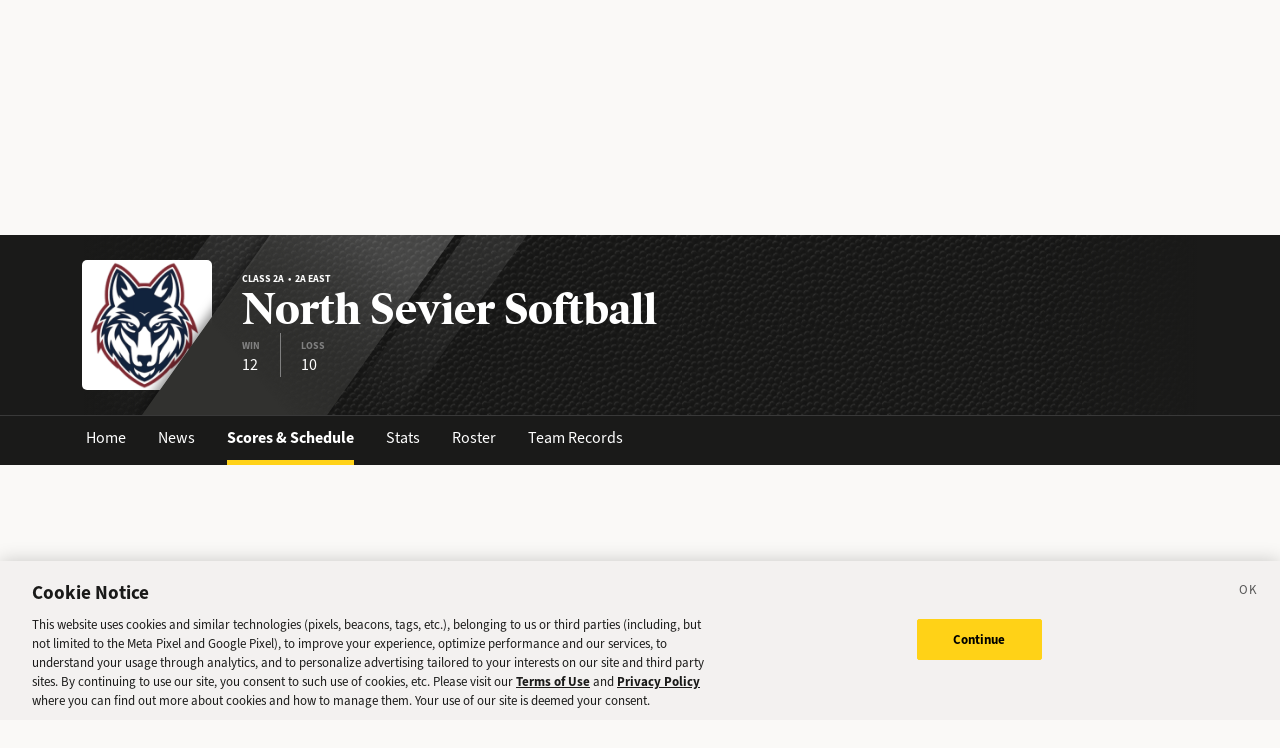

--- FILE ---
content_type: text/html; charset=utf-8
request_url: https://sports.deseret.com/high-school/school/north-sevier/softball/scores-schedule/2017
body_size: 21126
content:
<!DOCTYPE html><html><head><meta charSet="utf-8" data-next-head=""/><script>
        // Init gtag and set consent defaults
        window.dataLayer = window.dataLayer || [];
        function gtag(){dataLayer.push(arguments);}
        // GDPR/GDPR-like default
        gtag('consent', 'default', {
            ad_storage: 'denied',
            analytics_storage: 'denied',
            wait_for_update: 500,
            region: [
                'NO', 'DE', 'FI', 'BE', 'PT', 'BG', 'DK', 'LT', 'LU', 'HR', 'LV', 'FR', 'HU', 'BR', 'SE', 'MC', 'SI', 'SK', 'MF', 'SM', 'GB', 'YT', 'IE', 'GF', 'EE', 'MQ', 'MT', 'GP', 'IS', 'IT', 'GR', 'ES', 'RE', 'AT', 'CY', 'CZ', 'AX', 'PL', 'RO', 'LI', 'NL'
            ]
        });
        // CCPA/CCPA-like default
        gtag('consent', 'default', {
            ad_storage: 'granted',
            analytics_storage: 'granted',
            wait_for_update: 500,
            region: [
                'US-OR', 'US-CA', 'US-WA', 'US-NH', 'US-FL', 'US-CO', 'US-NV', 'US-MT', 'US-IL', 'US-DE', 'US-CT', 'US-PA', 'US-VA', 'US-MA', 'US-MD'
            ]
        });
        // Everywhere else
        gtag('consent', 'default', {
            ad_storage: 'granted',
            analytics_storage: 'granted'
        });
    
        function OptanonWrapper() {}
    </script><script src="https://cookie-cdn.cookiepro.com/scripttemplates/otSDKStub.js" type="text/javascript" data-language="en" data-domain-script="f7029bfa-4907-411f-b3ea-2327c44ae364"></script><script>
                        document.cookie = "__adblocker=; expires=Thu, 01 Jan 1970 00:00:00 GMT; path=/";
                            var setNptTechAdblockerCookie = function(adblocker) {
                            var d = new Date();
                            d.setTime(d.getTime() + 60 * 5 * 1000);
                            document.cookie = "__adblocker=" + (adblocker ? "true" : "false") + "; expires=" + d.toUTCString() + "; path=/";
                        };
                        var script = document.createElement("script");
                        script.setAttribute("async", true);
                        script.setAttribute("src", "//www.npttech.com/advertising.js");
                        script.setAttribute("onerror", "setNptTechAdblockerCookie(true);");
                        document.getElementsByTagName("head")[0].appendChild(script);
                    </script><title data-next-head="">North Sevier Softball Schedule - Utah High School Sports - Deseret News</title><link rel="stylesheet" href="https://use.typekit.net/zwt2mhd.css" data-next-head=""/><meta name="description" content="Up to date North Sevier Softball schedule with recent scores. Keep up with the latest by browsing live, upcoming and past games." data-next-head=""/><link rel="shortcut icon" href="https://cdn.vox-cdn.com/uploads/chorus_asset/file/18298160/favicon.0.jpeg" data-next-head=""/><link rel="icon" type="image/png" href="https://cdn.vox-cdn.com/uploads/chorus_asset/file/18298163/favicon-16x16.0.png" sizes="16x16" data-next-head=""/><link rel="icon" type="image/png" href="https://cdn.vox-cdn.com/uploads/chorus_asset/file/18298166/favicon-32x32.0.png" sizes="32x32" data-next-head=""/><link rel="icon" type="image/png" href="https://cdn.vox-cdn.com/uploads/chorus_asset/file/18298161/favicon-96x96.0.png" sizes="96x96" data-next-head=""/><link rel="icon" type="image/png" href="https://cdn.vox-cdn.com/uploads/chorus_asset/file/21958854/deseret-192x192.0.png" sizes="192x192" data-next-head=""/><link rel="apple-touch-icon" href="https://cdn.vox-cdn.com/uploads/chorus_asset/file/21958841/deseret-180x180.0.png" sizes="180x180" data-next-head=""/><meta name="msapplication-TileImage" content="https://cdn.vox-cdn.com/uploads/chorus_asset/file/18298164/favicon-144x144.0.png" data-next-head=""/><meta name="msapplication-TileColor" content="#979797" data-next-head=""/><meta name="theme-color" content="" data-next-head=""/><meta name="viewport" content="width=device-width, initial-scale=1.0" data-next-head=""/><meta name="application-name" content="Deseret News High School Sports" data-next-head=""/><meta name="msapplication-square310x310logo" content="/mstile-310x310.png" data-next-head=""/><link rel="stylesheet" href="https://use.typekit.net/yqy4szw.css" data-next-head=""/><link rel="canonical" href="https://sports.deseret.com/high-school/school/north-sevier/softball/scores-schedule/2017" data-next-head=""/><meta property="og:url" content="https://sports.deseret.com/high-school/school/north-sevier/softball/scores-schedule/2017" data-next-head=""/><meta property="og:type" content="website" data-next-head=""/><meta property="og:site_name" content="Deseret News" data-next-head=""/><meta property="og:title" content="North Sevier Softball Schedule - Utah High School Sports - Deseret News" data-next-head=""/><meta property="og:description" content="Up to date North Sevier Softball schedule with recent scores. Keep up with the latest by browsing live, upcoming and past games." data-next-head=""/><meta property="og:image" content="https://uploads.deseret.com/hs-sports/image_share_lg.jpg" data-next-head=""/><meta property="og:image:secure_url" content="https://uploads.deseret.com/hs-sports/image_share_lg.jpg" data-next-head=""/><meta property="og:image:type" content="image/jpeg" data-next-head=""/><meta property="og:image:width" content="1200" data-next-head=""/><meta property="og:image:height" content="630" data-next-head=""/><meta property="og:image:alt" content="Deseret News High School Sports logo" data-next-head=""/><meta property="fb:app_id" content="549923288395304" data-next-head=""/><meta name="twitter:site" content="@DeseretNews" data-next-head=""/><meta name="twitter:card" content="summary" data-next-head=""/><link rel="alternate" type="application/rss+xml" title="High School Sports" href="https://www.deseret.com/rss/high-school-sports/index.xml" data-next-head=""/><script id="charbeat" async="" data-next-head="">(function() {
                    var _sf_async_config = window._sf_async_config = (window._sf_async_config || {});
                    _sf_async_config.uid = 21057;
                    _sf_async_config.domain = 'deseret.com';
                    _sf_async_config.useCanonical = true;
                    _sf_async_config.useCanonicalDomain = true;
                    _sf_async_config.sections = '';
                    _sf_async_config.authors = '';
                    })();</script><script type="text/plain" class="optanon-category-C0002" async="" src="https://static.chartbeat.com/js/chartbeat.js" data-next-head=""></script><script type="application/ld+json" data-next-head="">{
    "@context": "https://schema.org",
    "@type": "SportsTeam",
    "url": "https://sports.deseret.com/high-school/school/north-sevier/softball/scores-schedule/2017",
    "gender": "https://schema.org/Female",
    "parentOrganization": {
        "@type": "HighSchool",
        "url": "https://sports.deseret.com/high-school/school/north-sevier"
    },
    "name": "North Sevier",
    "sport": "softball",
    "address": {
        "@type": "PostalAddress",
        "name": "North Sevier",
        "addressRegion": "UT",
        "addressCountry": {
            "@type": "Country",
            "name": "US"
        },
        "addressLocality": "Salina",
        "postalCode": "84654",
        "streetAddress": "350 West 400 North"
    }
}</script><link rel="preload" href="/_next/static/css/f648ac24108a73c3.css" as="style"/><link rel="stylesheet" href="/_next/static/css/f648ac24108a73c3.css" data-n-g=""/><link rel="preload" href="/_next/static/css/f48a62fac5038a42.css" as="style"/><link rel="stylesheet" href="/_next/static/css/f48a62fac5038a42.css" data-n-p=""/><link rel="preload" href="/_next/static/css/8802659342ada7ea.css" as="style"/><link rel="stylesheet" href="/_next/static/css/8802659342ada7ea.css" data-n-p=""/><noscript data-n-css=""></noscript><script defer="" nomodule="" src="/_next/static/chunks/polyfills-42372ed130431b0a.js"></script><script src="/_next/static/chunks/webpack-578be2d53478fe06.js" defer=""></script><script src="/_next/static/chunks/framework-6c17f08e07d1abc4.js" defer=""></script><script src="/_next/static/chunks/main-c8b7aeba6019b7e0.js" defer=""></script><script src="/_next/static/chunks/pages/_app-3c790fa63a5a24e8.js" defer=""></script><script src="/_next/static/chunks/8507-6a575edf42effb0e.js" defer=""></script><script src="/_next/static/chunks/7766-3e8eda1fba8edee3.js" defer=""></script><script src="/_next/static/chunks/1266-018aa8d1f690b96a.js" defer=""></script><script src="/_next/static/chunks/7977-e9e131af8b736d9f.js" defer=""></script><script src="/_next/static/chunks/7241-a3115f0efd0333ce.js" defer=""></script><script src="/_next/static/chunks/6733-9ee57eec5ea7c03b.js" defer=""></script><script src="/_next/static/chunks/4835-c2055f93798da336.js" defer=""></script><script src="/_next/static/chunks/8849-db9506558f4f1dac.js" defer=""></script><script src="/_next/static/chunks/4131-887ddceb1614188f.js" defer=""></script><script src="/_next/static/chunks/2411-156d924d6d6675b2.js" defer=""></script><script src="/_next/static/chunks/9108-00bc346a0be09380.js" defer=""></script><script src="/_next/static/chunks/3681-01ce8f784ef1770b.js" defer=""></script><script src="/_next/static/chunks/pages/high-school/school/%5Bschool%5D/%5Bsport%5D/scores-schedule/%5Byear%5D-b47a9fb4053719b7.js" defer=""></script><script src="/_next/static/v2.87.11/_buildManifest.js" defer=""></script><script src="/_next/static/v2.87.11/_ssgManifest.js" defer=""></script></head><body><div id="__next"><div class="container-fluid BaseLayout_pageWrapper__uJeJR"><div class="BaseLayout_contentWrapper__LYGNZ false" data-cy="contentWrapper"><div class="BaseLayout_headerSpace__EeQv4" data-cy="Head-space"></div><div class="TeamBanner_teamBannerWrapper__0Qt_e row"><div class="container"><div class="row"><div class="col-12"><div class="TeamBanner_bg__BITLm"><div class="TeamBanner_slant__kDZnM"></div><div class="TeamBanner_logoLayer__4HsXf"><div class="TeamBanner_logoWrapper__MkFhw" data-cy="team-logo"><img src="https://uploads.deseret.com/cdn-cgi/image/width=300,height=300,fit=contain,gravity=0.47x0.52/hs-sports/schools/00bb47cde7e379d0/wolf_(1)_(1).png" alt="school logo"/></div></div><div class="TeamBanner_overlay__b_c7z"></div><div class="TeamBanner_label__5CTG6 d-flex flex-column justify-content-center align-items-start" data-cy="teamBanner_label"><h5>Class 2A  •  2A East</h5><h1 class="">North Sevier Softball</h1><div class="TeamBanner_quickStats__m4YEq"><div><div>WIN</div><div class="TeamBanner_quickStatText__21Pbf">12</div></div><div><div>LOSS</div><div class="TeamBanner_quickStatText__21Pbf">10</div></div></div></div></div></div></div></div></div><div class="TeamBanner_teamBannerLinksWrapper__dRmsa row" data-cy="teamBanner_linksWrapper"><div class="container"><div class="row"><div class="col-12 p-0"><ul><li><a href="/high-school/school/north-sevier" class="TeamBanner_teamBannerLink__TUA4X">Home</a></li><li class=""><a href="/high-school/school/north-sevier/news" class="TeamBanner_teamBannerLink__TUA4X">News</a></li><li class=""><a href="/high-school/school/north-sevier/softball/scores-schedule" class="TeamBanner_teamBannerLink__TUA4X TeamBanner_teamBannerLinkActive___f_nz">Scores &amp; Schedule</a></li><li class=""><a href="/high-school/school/north-sevier/softball/stats" class="TeamBanner_teamBannerLink__TUA4X">Stats</a></li><li class=""><a href="/high-school/school/north-sevier/softball/roster" class="TeamBanner_teamBannerLink__TUA4X">Roster</a></li><li class=""><a href="/high-school/school/north-sevier/softball/team-records" class="TeamBanner_teamBannerLink__TUA4X">Team Records</a></li></ul></div></div></div></div><div class="BaseLayout_smallScreen__OqkXj"><div class="DfpAd_dfpad__ZNgvQ" data-cy="Ad-space"><div class="adunitContainer"><div class="adBox"></div></div></div></div><div class="container mt-3 px-0 px-lg-3" data-cy="main-content"><div class="row"><div class="col-12 col-lg-9 pb-5"><div class="row justify-between mt-4"><div class="col-12 col-md-6"><h1>Scores &amp; Schedules</h1></div><div class="col-7 col-md-4"><div class="mt-3 mt-lg-0"><div class="SchoolYearFilter_schoolYearFilterWrapper__hHmqs" data-cy="year-filter"><select><option value="2026">2025 - 2026</option><option value="2025">2024 - 2025</option><option value="2024">2023 - 2024</option><option value="2023">2022 - 2023</option><option value="2022">2021 - 2022</option><option value="2021">2020 - 2021</option><option value="2020">2019 - 2020</option><option value="2019">2018 - 2019</option><option value="2018">2017 - 2018</option><option value="2017" selected="">2016 - 2017</option><option value="2016">2015 - 2016</option><option value="2015">2014 - 2015</option><option value="2014">2013 - 2014</option><option value="2013">2012 - 2013</option><option value="2012">2011 - 2012</option><option value="2011">2010 - 2011</option><option value="2010">2009 - 2010</option><option value="2009">2008 - 2009</option><option value="2008">2007 - 2008</option><option value="2007">2006 - 2007</option><option value="2006">2005 - 2006</option><option value="2005">2004 - 2005</option><option value="2004">2003 - 2004</option><option value="2003">2002 - 2003</option><option value="2002">2001 - 2002</option><option value="2001">2000 - 2001</option><option value="2000">1999 - 2000</option><option value="1999">1998 - 1999</option><option value="1998">1997 - 1998</option><option value="1997">1996 - 1997</option><option value="1996">1995 - 1996</option><option value="1995">1994 - 1995</option><option value="1994">1993 - 1994</option><option value="1993">1992 - 1993</option><option value="1992">1991 - 1992</option><option value="1991">1990 - 1991</option><option value="1990">1989 - 1990</option><option value="1989">1988 - 1989</option><option value="1988">1987 - 1988</option><option value="1987">1986 - 1987</option><option value="1986">1985 - 1986</option><option value="1985">1984 - 1985</option><option value="1984">1983 - 1984</option><option value="1983">1982 - 1983</option><option value="1982">1981 - 1982</option><option value="1981">1980 - 1981</option><option value="1980">1979 - 1980</option><option value="1979">1978 - 1979</option><option value="1978">1977 - 1978</option><option value="1977">1976 - 1977</option><option value="1976">1975 - 1976</option><option value="1975">1974 - 1975</option><option value="1974">1973 - 1974</option><option value="1973">1972 - 1973</option><option value="1972">1971 - 1972</option><option value="1971">1970 - 1971</option><option value="1970">1969 - 1970</option><option value="1969">1968 - 1969</option><option value="1968">1967 - 1968</option><option value="1967">1966 - 1967</option><option value="1966">1965 - 1966</option><option value="1965">1964 - 1965</option><option value="1964">1963 - 1964</option><option value="1963">1962 - 1963</option><option value="1962">1961 - 1962</option><option value="1961">1960 - 1961</option><option value="1960">1959 - 1960</option><option value="1959">1958 - 1959</option><option value="1958">1957 - 1958</option><option value="1957">1956 - 1957</option><option value="1956">1955 - 1956</option><option value="1955">1954 - 1955</option><option value="1954">1953 - 1954</option><option value="1953">1952 - 1953</option><option value="1952">1951 - 1952</option><option value="1951">1950 - 1951</option><option value="1950">1949 - 1950</option><option value="1949">1948 - 1949</option><option value="1948">1947 - 1948</option><option value="1947">1946 - 1947</option><option value="1946">1945 - 1946</option><option value="1945">1944 - 1945</option><option value="1944">1943 - 1944</option><option value="1943">1942 - 1943</option><option value="1942">1941 - 1942</option><option value="1941">1940 - 1941</option><option value="1940">1939 - 1940</option><option value="1939">1938 - 1939</option><option value="1938">1937 - 1938</option><option value="1937">1936 - 1937</option><option value="1936">1935 - 1936</option><option value="1935">1934 - 1935</option><option value="1934">1933 - 1934</option><option value="1933">1932 - 1933</option><option value="1932">1931 - 1932</option><option value="1931">1930 - 1931</option><option value="1930">1929 - 1930</option><option value="1929">1928 - 1929</option><option value="1928">1927 - 1928</option><option value="1927">1926 - 1927</option><option value="1926">1925 - 1926</option><option value="1925">1924 - 1925</option><option value="1924">1923 - 1924</option><option value="1923">1922 - 1923</option><option value="1922">1921 - 1922</option><option value="1921">1920 - 1921</option><option value="1920">1919 - 1920</option><option value="1919">1918 - 1919</option><option value="1918">1917 - 1918</option><option value="1917">1916 - 1917</option><option value="1916">1915 - 1916</option><option value="1915">1914 - 1915</option><option value="1914">1913 - 1914</option><option value="1913">1912 - 1913</option><option value="1912">1911 - 1912</option><option value="1911">1910 - 1911</option><option value="1910">1909 - 1910</option><option value="1909">1908 - 1909</option><option value="1908">1907 - 1908</option><option value="1907">1906 - 1907</option><option value="1906">1905 - 1906</option><option value="1905">1904 - 1905</option><option value="1904">1903 - 1904</option><option value="1903">1902 - 1903</option><option value="1902">1901 - 1902</option><option value="1901">1900 - 1901</option><option value="1900">1899 - 1900</option></select></div></div></div><div class="col-5 col-md-2 position-relative"><div class="mt-3 mt-lg-0 ClassificationFilter_viewFilterWrapper__zgsGg"><a class="ClassificationFilter_viewFilterItem__gFlOu ClassificationFilter_viewFilterItemActive__QNE4d" data-cy="viewFilter_card"><img src="/images/svg/view_expand.svg"/></a><a class="ClassificationFilter_viewFilterItem__gFlOu" data-cy="viewFilter_table"><img src="/images/svg/view_condense.svg"/></a></div></div></div><div class=""><div class="" data-cy="GameCard"><table class="GameCard_gameCard__g6VaV" data-cy="gameCardTable"><thead><tr class="GameCard_cardHeader__CuDL2" data-cy="cardHeader"><th class="GameCard_gameMeta__9K994" colSpan="2"><div class="d-flex justify-content-between justify-content-md-start"><div class="d-flex flex-row align-items-center justify-content-start me-2"><span class="parallelogram parallelogram-yellow">Final</span></div><div><span class="GameCard_gameDate__Z87_z">Mar 8, 2017 @ 03:30 PM</span></div></div></th></tr></thead><tbody><tr class="GameCard_winnerRow__xj8bO GameCard_teamRow__H4M2t"><td class="GameCard_teamLogoCell__P80ZR"><div class="d-flex flex-row"><div class="GameCard_teamLogoWrapper__Y3otm"><a href="/high-school/school/north-sevier/softball/scores-schedule"><img src="https://uploads.deseret.com/cdn-cgi/image/width=80,height=80,fit=contain,gravity=0.47x0.52/hs-sports/schools/00bb47cde7e379d0/wolf_(1)_(1).png" class="GameCard_teamLogo__oIf4o"/></a></div><div class="d-flex flex-column justify-content-center"><a href="/high-school/school/north-sevier/softball/scores-schedule" class="GameCard_teamName__AYfM2">North Sevier<!-- --> </a><div class="GameCard_teamMascot__8gJ6b">Wolves<!-- --> </div></div></div></td><td class="GameCard_teamTotalScore__vDCjq">19</td></tr><tr class="GameCard_teamRow__H4M2t"><td class="GameCard_teamLogoCell__P80ZR"><div class="d-flex flex-row"><div class="GameCard_teamLogoWrapper__Y3otm"><a href="/high-school/school/kanab/softball/scores-schedule"><img src="https://uploads.deseret.com/cdn-cgi/image/width=80,height=80,fit=contain,gravity=0.5x0.5/hs-sports/schools/5b7f208491897e8d/kanab.png" class="GameCard_teamLogo__oIf4o"/></a></div><div class="d-flex flex-column justify-content-center"><a href="/high-school/school/kanab/softball/scores-schedule" class="GameCard_teamName__AYfM2">@ <!-- -->Kanab<!-- --> </a><div class="GameCard_teamMascot__8gJ6b">Cowboys<!-- --> </div></div></div></td><td class="GameCard_teamTotalScore__vDCjq">2</td></tr></tbody></table></div><div class="GameCard_links__bBoix d-flex flex-row w-100"><a href="/high-school/softball/game/2017-03-08/north-sevier-softball-vs-kanab-softball/155380" class="GameCard_cardLink__aZhch flex-fill" data-cy="statsLink">Stats</a><a href="/high-school/softball/game/2016-05-03/kanab-softball-vs-north-sevier-softball/145805" class="GameCard_cardLink__aZhch flex-fill" data-cy="previousMatchupLink">Previous Matchup</a></div><div class="" data-cy="GameCard"><table class="GameCard_gameCard__g6VaV" data-cy="gameCardTable"><thead><tr class="GameCard_cardHeader__CuDL2" data-cy="cardHeader"><th class="GameCard_gameMeta__9K994" colSpan="2"><div class="d-flex justify-content-between justify-content-md-start"><div class="d-flex flex-row align-items-center justify-content-start me-2"><span class="parallelogram parallelogram-yellow">Final</span></div><div><span class="GameCard_gameDate__Z87_z">Mar 9, 2017 @ 03:30 PM</span></div></div></th></tr></thead><tbody><tr class="GameCard_teamRow__H4M2t"><td class="GameCard_teamLogoCell__P80ZR"><div class="d-flex flex-row"><div class="GameCard_teamLogoWrapper__Y3otm"><a href="/high-school/school/delta/softball/scores-schedule"><img src="https://uploads.deseret.com/cdn-cgi/image/fit=contain,w=80,h=80/hs-sports/schools/delta.jpg" class="GameCard_teamLogo__oIf4o"/></a></div><div class="d-flex flex-column justify-content-center"><a href="/high-school/school/delta/softball/scores-schedule" class="GameCard_teamName__AYfM2">Delta<!-- --> </a><div class="GameCard_teamMascot__8gJ6b">Rabbits<!-- --> </div></div></div></td><td class="GameCard_teamTotalScore__vDCjq">4</td></tr><tr class="GameCard_winnerRow__xj8bO GameCard_teamRow__H4M2t"><td class="GameCard_teamLogoCell__P80ZR"><div class="d-flex flex-row"><div class="GameCard_teamLogoWrapper__Y3otm"><a href="/high-school/school/north-sevier/softball/scores-schedule"><img src="https://uploads.deseret.com/cdn-cgi/image/width=80,height=80,fit=contain,gravity=0.47x0.52/hs-sports/schools/00bb47cde7e379d0/wolf_(1)_(1).png" class="GameCard_teamLogo__oIf4o"/></a></div><div class="d-flex flex-column justify-content-center"><a href="/high-school/school/north-sevier/softball/scores-schedule" class="GameCard_teamName__AYfM2">@ <!-- -->North Sevier<!-- --> </a><div class="GameCard_teamMascot__8gJ6b">Wolves<!-- --> </div></div></div></td><td class="GameCard_teamTotalScore__vDCjq">9</td></tr></tbody></table></div><div class="GameCard_links__bBoix d-flex flex-row w-100"><a href="/high-school/softball/game/2017-03-09/delta-softball-vs-north-sevier-softball/155486" class="GameCard_cardLink__aZhch flex-fill" data-cy="statsLink">Stats</a><a href="/high-school/softball/game/2016-03-18/delta-softball-vs-north-sevier-softball/146782" class="GameCard_cardLink__aZhch flex-fill" data-cy="previousMatchupLink">Previous Matchup</a></div><div class="" data-cy="GameCard"><table class="GameCard_gameCard__g6VaV" data-cy="gameCardTable"><thead><tr class="GameCard_cardHeader__CuDL2" data-cy="cardHeader"><th class="GameCard_gameMeta__9K994" colSpan="2"><div class="d-flex justify-content-between justify-content-md-start"><div class="d-flex flex-row align-items-center justify-content-start me-2"><span class="parallelogram parallelogram-yellow">Final</span></div><div><span class="GameCard_gameDate__Z87_z">Mar 14, 2017 @ 03:30 PM</span></div></div></th></tr></thead><tbody><tr class="GameCard_winnerRow__xj8bO GameCard_teamRow__H4M2t"><td class="GameCard_teamLogoCell__P80ZR"><div class="d-flex flex-row"><div class="GameCard_teamLogoWrapper__Y3otm"><a href="/high-school/school/richfield/softball/scores-schedule"><img src="https://uploads.deseret.com/cdn-cgi/image/width=80,height=80,fit=contain,gravity=0.5x0.5/hs-sports/schools/34f33fbf48dcd38c/richfield.png" class="GameCard_teamLogo__oIf4o"/></a></div><div class="d-flex flex-column justify-content-center"><a href="/high-school/school/richfield/softball/scores-schedule" class="GameCard_teamName__AYfM2">Richfield<!-- --> </a><div class="GameCard_teamMascot__8gJ6b">Wildcats<!-- --> </div></div></div></td><td class="GameCard_teamTotalScore__vDCjq">10</td></tr><tr class="GameCard_teamRow__H4M2t"><td class="GameCard_teamLogoCell__P80ZR"><div class="d-flex flex-row"><div class="GameCard_teamLogoWrapper__Y3otm"><a href="/high-school/school/north-sevier/softball/scores-schedule"><img src="https://uploads.deseret.com/cdn-cgi/image/width=80,height=80,fit=contain,gravity=0.47x0.52/hs-sports/schools/00bb47cde7e379d0/wolf_(1)_(1).png" class="GameCard_teamLogo__oIf4o"/></a></div><div class="d-flex flex-column justify-content-center"><a href="/high-school/school/north-sevier/softball/scores-schedule" class="GameCard_teamName__AYfM2">@ <!-- -->North Sevier<!-- --> </a><div class="GameCard_teamMascot__8gJ6b">Wolves<!-- --> </div></div></div></td><td class="GameCard_teamTotalScore__vDCjq">6</td></tr></tbody></table></div><div class="GameCard_links__bBoix d-flex flex-row w-100"><a href="/high-school/softball/game/2017-03-14/richfield-softball-vs-north-sevier-softball/155487" class="GameCard_cardLink__aZhch flex-fill" data-cy="statsLink">Stats</a><a href="/high-school/softball/game/2016-03-15/north-sevier-softball-vs-richfield-softball/146153" class="GameCard_cardLink__aZhch flex-fill" data-cy="previousMatchupLink">Previous Matchup</a></div><div class="" data-cy="GameCard"><table class="GameCard_gameCard__g6VaV" data-cy="gameCardTable"><thead><tr class="GameCard_cardHeader__CuDL2" data-cy="cardHeader"><th class="GameCard_gameMeta__9K994" colSpan="2"><div class="d-flex justify-content-between justify-content-md-start"><div class="d-flex flex-row align-items-center justify-content-start me-2"><span class="parallelogram parallelogram-yellow">Final</span></div><div><span class="GameCard_gameDate__Z87_z">Mar 16, 2017 @ 03:30 PM</span></div></div></th></tr></thead><tbody><tr class="GameCard_winnerRow__xj8bO GameCard_teamRow__H4M2t"><td class="GameCard_teamLogoCell__P80ZR"><div class="d-flex flex-row"><div class="GameCard_teamLogoWrapper__Y3otm"><a href="/high-school/school/duchesne/softball/scores-schedule"><img src="https://uploads.deseret.com/cdn-cgi/image/width=80,height=80,fit=contain,gravity=0.5x0.5/hs-sports/schools/aa219f96c77b04d0/Duchesne.png" class="GameCard_teamLogo__oIf4o"/></a></div><div class="d-flex flex-column justify-content-center"><a href="/high-school/school/duchesne/softball/scores-schedule" class="GameCard_teamName__AYfM2">Duchesne<!-- --> </a><div class="GameCard_teamMascot__8gJ6b">Eagles<!-- --> </div></div></div></td><td class="GameCard_teamTotalScore__vDCjq">14</td></tr><tr class="GameCard_teamRow__H4M2t"><td class="GameCard_teamLogoCell__P80ZR"><div class="d-flex flex-row"><div class="GameCard_teamLogoWrapper__Y3otm"><a href="/high-school/school/north-sevier/softball/scores-schedule"><img src="https://uploads.deseret.com/cdn-cgi/image/width=80,height=80,fit=contain,gravity=0.47x0.52/hs-sports/schools/00bb47cde7e379d0/wolf_(1)_(1).png" class="GameCard_teamLogo__oIf4o"/></a></div><div class="d-flex flex-column justify-content-center"><a href="/high-school/school/north-sevier/softball/scores-schedule" class="GameCard_teamName__AYfM2">@ <!-- -->North Sevier<!-- --> </a><div class="GameCard_teamMascot__8gJ6b">Wolves<!-- --> </div></div></div></td><td class="GameCard_teamTotalScore__vDCjq">12</td></tr></tbody></table></div><div class="GameCard_links__bBoix d-flex flex-row w-100"><a href="/high-school/softball/game/2017-03-16/duchesne-softball-vs-north-sevier-softball/155444" class="GameCard_cardLink__aZhch flex-fill" data-cy="statsLink">Stats</a><a href="/high-school/softball/game/2016-05-12/duchesne-softball-vs-north-sevier-softball/147711" class="GameCard_cardLink__aZhch flex-fill" data-cy="previousMatchupLink">Previous Matchup</a></div><div class="" data-cy="GameCard"><table class="GameCard_gameCard__g6VaV" data-cy="gameCardTable"><thead><tr class="GameCard_cardHeader__CuDL2" data-cy="cardHeader"><th class="GameCard_gameMeta__9K994" colSpan="2"><div class="d-flex justify-content-between justify-content-md-start"><div class="d-flex flex-row align-items-center justify-content-start me-2"><span class="parallelogram parallelogram-yellow">Final</span></div><div><span class="GameCard_gameDate__Z87_z">Mar 21, 2017 @ 03:30 PM</span></div></div></th></tr></thead><tbody><tr class="GameCard_winnerRow__xj8bO GameCard_teamRow__H4M2t"><td class="GameCard_teamLogoCell__P80ZR"><div class="d-flex flex-row"><div class="GameCard_teamLogoWrapper__Y3otm"><a href="/high-school/school/north-sevier/softball/scores-schedule"><img src="https://uploads.deseret.com/cdn-cgi/image/width=80,height=80,fit=contain,gravity=0.47x0.52/hs-sports/schools/00bb47cde7e379d0/wolf_(1)_(1).png" class="GameCard_teamLogo__oIf4o"/></a></div><div class="d-flex flex-column justify-content-center"><a href="/high-school/school/north-sevier/softball/scores-schedule" class="GameCard_teamName__AYfM2">North Sevier<!-- --> </a><div class="GameCard_teamMascot__8gJ6b">Wolves<!-- --> </div></div></div></td><td class="GameCard_teamTotalScore__vDCjq">11</td></tr><tr class="GameCard_teamRow__H4M2t"><td class="GameCard_teamLogoCell__P80ZR"><div class="d-flex flex-row"><div class="GameCard_teamLogoWrapper__Y3otm"><a href="/high-school/school/piute/softball/scores-schedule"><img src="https://uploads.deseret.com/cdn-cgi/image/fit=contain,w=80,h=80/hs-sports/schools/piute.jpg" class="GameCard_teamLogo__oIf4o"/></a></div><div class="d-flex flex-column justify-content-center"><a href="/high-school/school/piute/softball/scores-schedule" class="GameCard_teamName__AYfM2">@ <!-- -->Piute<!-- --> </a><div class="GameCard_teamMascot__8gJ6b">Thunderbirds<!-- --> </div></div></div></td><td class="GameCard_teamTotalScore__vDCjq">9</td></tr></tbody></table></div><div class="GameCard_links__bBoix d-flex flex-row w-100"><a href="/high-school/softball/game/2017-03-21/north-sevier-softball-vs-piute-softball/155488" class="GameCard_cardLink__aZhch flex-fill" data-cy="statsLink">Stats</a><a href="/high-school/softball/game/2016-04-20/piute-softball-vs-north-sevier-softball/146335" class="GameCard_cardLink__aZhch flex-fill" data-cy="previousMatchupLink">Previous Matchup</a></div><div class="" data-cy="GameCard"><table class="GameCard_gameCard__g6VaV" data-cy="gameCardTable"><thead><tr class="GameCard_cardHeader__CuDL2" data-cy="cardHeader"><th class="GameCard_gameMeta__9K994" colSpan="2"><div class="d-flex justify-content-between justify-content-md-start"><div class="d-flex flex-row align-items-center justify-content-start me-2"><span class="parallelogram parallelogram-yellow">Final</span></div><div><span class="GameCard_gameDate__Z87_z">Mar 24, 2017 @ 03:30 PM</span></div></div></th></tr></thead><tbody><tr class="GameCard_teamRow__H4M2t"><td class="GameCard_teamLogoCell__P80ZR"><div class="d-flex flex-row"><div class="GameCard_teamLogoWrapper__Y3otm"><a href="/high-school/school/piute/softball/scores-schedule"><img src="https://uploads.deseret.com/cdn-cgi/image/fit=contain,w=80,h=80/hs-sports/schools/piute.jpg" class="GameCard_teamLogo__oIf4o"/></a></div><div class="d-flex flex-column justify-content-center"><a href="/high-school/school/piute/softball/scores-schedule" class="GameCard_teamName__AYfM2">Piute<!-- --> </a><div class="GameCard_teamMascot__8gJ6b">Thunderbirds<!-- --> </div></div></div></td><td class="GameCard_teamTotalScore__vDCjq">0</td></tr><tr class="GameCard_winnerRow__xj8bO GameCard_teamRow__H4M2t"><td class="GameCard_teamLogoCell__P80ZR"><div class="d-flex flex-row"><div class="GameCard_teamLogoWrapper__Y3otm"><a href="/high-school/school/north-sevier/softball/scores-schedule"><img src="https://uploads.deseret.com/cdn-cgi/image/width=80,height=80,fit=contain,gravity=0.47x0.52/hs-sports/schools/00bb47cde7e379d0/wolf_(1)_(1).png" class="GameCard_teamLogo__oIf4o"/></a></div><div class="d-flex flex-column justify-content-center"><a href="/high-school/school/north-sevier/softball/scores-schedule" class="GameCard_teamName__AYfM2">@ <!-- -->North Sevier<!-- --> </a><div class="GameCard_teamMascot__8gJ6b">Wolves<!-- --> </div></div></div></td><td class="GameCard_teamTotalScore__vDCjq">23</td></tr></tbody></table></div><div class="GameCard_links__bBoix d-flex flex-row w-100"><a href="/high-school/softball/game/2017-03-24/piute-softball-vs-north-sevier-softball/155489" class="GameCard_cardLink__aZhch flex-fill" data-cy="statsLink">Stats</a><a href="/high-school/softball/game/2017-03-21/north-sevier-softball-vs-piute-softball/155488" class="GameCard_cardLink__aZhch flex-fill" data-cy="previousMatchupLink">Previous Matchup</a></div><div class="" data-cy="GameCard"><table class="GameCard_gameCard__g6VaV" data-cy="gameCardTable"><thead><tr class="GameCard_cardHeader__CuDL2" data-cy="cardHeader"><th class="GameCard_gameMeta__9K994" colSpan="2"><div class="d-flex justify-content-between justify-content-md-start"><div class="d-flex flex-row align-items-center justify-content-start me-2"><span class="parallelogram parallelogram-yellow">Final</span></div><div><span class="GameCard_gameDate__Z87_z">Mar 25, 2017 @ 03:30 PM</span></div></div></th></tr></thead><tbody><tr class="GameCard_teamRow__H4M2t"><td class="GameCard_teamLogoCell__P80ZR"><div class="d-flex flex-row"><div class="GameCard_teamLogoWrapper__Y3otm"><a href="/high-school/school/timpanogos/softball/scores-schedule"><img src="https://uploads.deseret.com/cdn-cgi/image/fit=contain,w=80,h=80/hs-sports/schools/timpanogos.jpg" class="GameCard_teamLogo__oIf4o"/></a></div><div class="d-flex flex-column justify-content-center"><a href="/high-school/school/timpanogos/softball/scores-schedule" class="GameCard_teamName__AYfM2">Timpanogos<!-- --> <!-- -->JV</a><div class="GameCard_teamMascot__8gJ6b">Timberwolves<!-- --> </div></div></div></td><td class="GameCard_teamTotalScore__vDCjq">1</td></tr><tr class="GameCard_winnerRow__xj8bO GameCard_teamRow__H4M2t"><td class="GameCard_teamLogoCell__P80ZR"><div class="d-flex flex-row"><div class="GameCard_teamLogoWrapper__Y3otm"><a href="/high-school/school/north-sevier/softball/scores-schedule"><img src="https://uploads.deseret.com/cdn-cgi/image/width=80,height=80,fit=contain,gravity=0.47x0.52/hs-sports/schools/00bb47cde7e379d0/wolf_(1)_(1).png" class="GameCard_teamLogo__oIf4o"/></a></div><div class="d-flex flex-column justify-content-center"><a href="/high-school/school/north-sevier/softball/scores-schedule" class="GameCard_teamName__AYfM2">@ <!-- -->North Sevier<!-- --> </a><div class="GameCard_teamMascot__8gJ6b">Wolves<!-- --> </div></div></div></td><td class="GameCard_teamTotalScore__vDCjq">11</td></tr></tbody></table></div><div class="GameCard_links__bBoix d-flex flex-row w-100"><a href="/high-school/softball/game/2017-03-25/timpanogos-jv-softball-vs-north-sevier-softball/157534" class="GameCard_cardLink__aZhch flex-fill" data-cy="statsLink">Stats</a></div><div class="" data-cy="GameCard"><table class="GameCard_gameCard__g6VaV" data-cy="gameCardTable"><thead><tr class="GameCard_cardHeader__CuDL2" data-cy="cardHeader"><th class="GameCard_gameMeta__9K994" colSpan="2"><div class="d-flex justify-content-between justify-content-md-start"><div class="d-flex flex-row align-items-center justify-content-start me-2"><span class="parallelogram parallelogram-yellow">Final</span></div><div><span class="GameCard_gameDate__Z87_z">Mar 25, 2017 @ 03:30 PM</span></div></div></th></tr></thead><tbody><tr class="GameCard_teamRow__H4M2t"><td class="GameCard_teamLogoCell__P80ZR"><div class="d-flex flex-row"><div class="GameCard_teamLogoWrapper__Y3otm"><a href="/high-school/school/salem-hills/softball/scores-schedule"><img src="https://uploads.deseret.com/cdn-cgi/image/fit=contain,w=80,h=80/hs-sports/schools/salem-hills.jpg" class="GameCard_teamLogo__oIf4o"/></a></div><div class="d-flex flex-column justify-content-center"><a href="/high-school/school/salem-hills/softball/scores-schedule" class="GameCard_teamName__AYfM2">Salem Hills<!-- --> <!-- -->JV</a><div class="GameCard_teamMascot__8gJ6b">SkyHawks<!-- --> </div></div></div></td><td class="GameCard_teamTotalScore__vDCjq">7</td></tr><tr class="GameCard_winnerRow__xj8bO GameCard_teamRow__H4M2t"><td class="GameCard_teamLogoCell__P80ZR"><div class="d-flex flex-row"><div class="GameCard_teamLogoWrapper__Y3otm"><a href="/high-school/school/north-sevier/softball/scores-schedule"><img src="https://uploads.deseret.com/cdn-cgi/image/width=80,height=80,fit=contain,gravity=0.47x0.52/hs-sports/schools/00bb47cde7e379d0/wolf_(1)_(1).png" class="GameCard_teamLogo__oIf4o"/></a></div><div class="d-flex flex-column justify-content-center"><a href="/high-school/school/north-sevier/softball/scores-schedule" class="GameCard_teamName__AYfM2">@ <!-- -->North Sevier<!-- --> </a><div class="GameCard_teamMascot__8gJ6b">Wolves<!-- --> </div></div></div></td><td class="GameCard_teamTotalScore__vDCjq">14</td></tr></tbody></table></div><div class="GameCard_links__bBoix d-flex flex-row w-100"><a href="/high-school/softball/game/2017-03-25/salem-hills-jv-softball-vs-north-sevier-softball/157533" class="GameCard_cardLink__aZhch flex-fill" data-cy="statsLink">Stats</a></div><div class="" data-cy="GameCard"><table class="GameCard_gameCard__g6VaV" data-cy="gameCardTable"><thead><tr class="GameCard_cardHeader__CuDL2" data-cy="cardHeader"><th class="GameCard_gameMeta__9K994" colSpan="2"><div class="d-flex justify-content-between justify-content-md-start"><div class="d-flex flex-row align-items-center justify-content-start me-2"><span class="parallelogram parallelogram-yellow">Final</span></div><div><span class="GameCard_gameDate__Z87_z">Mar 29, 2017 @ 03:30 PM</span></div></div></th></tr></thead><tbody><tr class="GameCard_teamRow__H4M2t"><td class="GameCard_teamLogoCell__P80ZR"><div class="d-flex flex-row"><div class="GameCard_teamLogoWrapper__Y3otm"><a href="/high-school/school/summit-academy/softball/scores-schedule"><img src="https://uploads.deseret.com/cdn-cgi/image/width=80,height=80,fit=contain,gravity=0.5x0.5/hs-sports/schools/58d34efe503e8c03/f0bf2746efabf968c62288e2275391a062c9cb78-1.jpg" class="GameCard_teamLogo__oIf4o"/></a></div><div class="d-flex flex-column justify-content-center"><a href="/high-school/school/summit-academy/softball/scores-schedule" class="GameCard_teamName__AYfM2">Summit Academy<!-- --> </a><div class="GameCard_teamMascot__8gJ6b">Bears<!-- --> </div></div></div></td><td class="GameCard_teamTotalScore__vDCjq">14</td></tr><tr class="GameCard_winnerRow__xj8bO GameCard_teamRow__H4M2t"><td class="GameCard_teamLogoCell__P80ZR"><div class="d-flex flex-row"><div class="GameCard_teamLogoWrapper__Y3otm"><a href="/high-school/school/north-sevier/softball/scores-schedule"><img src="https://uploads.deseret.com/cdn-cgi/image/width=80,height=80,fit=contain,gravity=0.47x0.52/hs-sports/schools/00bb47cde7e379d0/wolf_(1)_(1).png" class="GameCard_teamLogo__oIf4o"/></a></div><div class="d-flex flex-column justify-content-center"><a href="/high-school/school/north-sevier/softball/scores-schedule" class="GameCard_teamName__AYfM2">@ <!-- -->North Sevier<!-- --> </a><div class="GameCard_teamMascot__8gJ6b">Wolves<!-- --> </div></div></div></td><td class="GameCard_teamTotalScore__vDCjq">15</td></tr></tbody></table></div><div class="GameCard_links__bBoix d-flex flex-row w-100"><a href="/high-school/softball/game/2017-03-29/summit-academy-softball-vs-north-sevier-softball/155433" class="GameCard_cardLink__aZhch flex-fill" data-cy="statsLink">Stats</a><a href="/high-school/softball/game/2016-05-12/north-sevier-softball-vs-summit-academy-softball/147702" class="GameCard_cardLink__aZhch flex-fill" data-cy="previousMatchupLink">Previous Matchup</a></div><div class="" data-cy="GameCard"><table class="GameCard_gameCard__g6VaV" data-cy="gameCardTable"><thead><tr class="GameCard_cardHeader__CuDL2" data-cy="cardHeader"><th class="GameCard_gameMeta__9K994" colSpan="2"><div class="d-flex justify-content-between justify-content-md-start"><div class="d-flex flex-row align-items-center justify-content-start me-2"><span class="parallelogram parallelogram-yellow">Final</span></div><div><span class="GameCard_gameDate__Z87_z">Mar 30, 2017 @ 03:00 PM</span></div></div></th></tr></thead><tbody><tr class="GameCard_winnerRow__xj8bO GameCard_teamRow__H4M2t"><td class="GameCard_teamLogoCell__P80ZR"><div class="d-flex flex-row"><div class="GameCard_teamLogoWrapper__Y3otm"><a href="/high-school/school/north-sevier/softball/scores-schedule"><img src="https://uploads.deseret.com/cdn-cgi/image/width=80,height=80,fit=contain,gravity=0.47x0.52/hs-sports/schools/00bb47cde7e379d0/wolf_(1)_(1).png" class="GameCard_teamLogo__oIf4o"/></a></div><div class="d-flex flex-column justify-content-center"><a href="/high-school/school/north-sevier/softball/scores-schedule" class="GameCard_teamName__AYfM2">North Sevier<!-- --> </a><div class="GameCard_teamMascot__8gJ6b">Wolves<!-- --> </div></div></div></td><td class="GameCard_teamTotalScore__vDCjq">14</td></tr><tr class="GameCard_teamRow__H4M2t"><td class="GameCard_teamLogoCell__P80ZR"><div class="d-flex flex-row"><div class="GameCard_teamLogoWrapper__Y3otm"><a href="/high-school/school/san-juan/softball/scores-schedule"><img src="https://uploads.deseret.com/cdn-cgi/image/width=80,height=80,fit=contain,gravity=0.5x0.5/hs-sports/schools/c658d6ef0837e7aa/Main_Logo_Yellow_copy.jpg" class="GameCard_teamLogo__oIf4o"/></a></div><div class="d-flex flex-column justify-content-center"><a href="/high-school/school/san-juan/softball/scores-schedule" class="GameCard_teamName__AYfM2">@ <!-- -->San Juan<!-- --> </a><div class="GameCard_teamMascot__8gJ6b">Broncos<!-- --> </div></div></div></td><td class="GameCard_teamTotalScore__vDCjq">5</td></tr></tbody></table></div><div class="GameCard_links__bBoix d-flex flex-row w-100"><a href="/high-school/softball/game/2017-03-30/north-sevier-softball-vs-san-juan-softball/155214" class="GameCard_cardLink__aZhch flex-fill" data-cy="statsLink">Stats</a><a href="/high-school/softball/game/2016-04-01/north-sevier-softball-vs-san-juan-softball/146929" class="GameCard_cardLink__aZhch flex-fill" data-cy="previousMatchupLink">Previous Matchup</a></div><div class="" data-cy="GameCard"><table class="GameCard_gameCard__g6VaV" data-cy="gameCardTable"><thead><tr class="GameCard_cardHeader__CuDL2" data-cy="cardHeader"><th class="GameCard_gameMeta__9K994" colSpan="2"><div class="d-flex justify-content-between justify-content-md-start"><div class="d-flex flex-row align-items-center justify-content-start me-2"><span class="parallelogram parallelogram-yellow">Final</span></div><div><span class="GameCard_gameDate__Z87_z">Mar 30, 2017 @ 05:00 PM</span></div></div></th></tr></thead><tbody><tr class="GameCard_winnerRow__xj8bO GameCard_teamRow__H4M2t"><td class="GameCard_teamLogoCell__P80ZR"><div class="d-flex flex-row"><div class="GameCard_teamLogoWrapper__Y3otm"><a href="/high-school/school/north-sevier/softball/scores-schedule"><img src="https://uploads.deseret.com/cdn-cgi/image/width=80,height=80,fit=contain,gravity=0.47x0.52/hs-sports/schools/00bb47cde7e379d0/wolf_(1)_(1).png" class="GameCard_teamLogo__oIf4o"/></a></div><div class="d-flex flex-column justify-content-center"><a href="/high-school/school/north-sevier/softball/scores-schedule" class="GameCard_teamName__AYfM2">North Sevier<!-- --> </a><div class="GameCard_teamMascot__8gJ6b">Wolves<!-- --> </div></div></div></td><td class="GameCard_teamTotalScore__vDCjq">4</td></tr><tr class="GameCard_teamRow__H4M2t"><td class="GameCard_teamLogoCell__P80ZR"><div class="d-flex flex-row"><div class="GameCard_teamLogoWrapper__Y3otm"><a href="/high-school/school/san-juan/softball/scores-schedule"><img src="https://uploads.deseret.com/cdn-cgi/image/width=80,height=80,fit=contain,gravity=0.5x0.5/hs-sports/schools/c658d6ef0837e7aa/Main_Logo_Yellow_copy.jpg" class="GameCard_teamLogo__oIf4o"/></a></div><div class="d-flex flex-column justify-content-center"><a href="/high-school/school/san-juan/softball/scores-schedule" class="GameCard_teamName__AYfM2">@ <!-- -->San Juan<!-- --> </a><div class="GameCard_teamMascot__8gJ6b">Broncos<!-- --> </div></div></div></td><td class="GameCard_teamTotalScore__vDCjq">0</td></tr></tbody></table></div><div class="GameCard_links__bBoix d-flex flex-row w-100"><a href="/high-school/softball/game/2017-03-30/north-sevier-softball-vs-san-juan-softball/155213" class="GameCard_cardLink__aZhch flex-fill" data-cy="statsLink">Stats</a><a href="/high-school/softball/game/2017-03-30/north-sevier-softball-vs-san-juan-softball/155214" class="GameCard_cardLink__aZhch flex-fill" data-cy="previousMatchupLink">Previous Matchup</a></div><div class="" data-cy="GameCard"><table class="GameCard_gameCard__g6VaV" data-cy="gameCardTable"><thead><tr class="GameCard_cardHeader__CuDL2" data-cy="cardHeader"><th class="GameCard_gameMeta__9K994" colSpan="2"><div class="d-flex justify-content-between justify-content-md-start"><div class="d-flex flex-row align-items-center justify-content-start me-2"><span class="parallelogram parallelogram-yellow">Final</span></div><div><span class="GameCard_gameDate__Z87_z">Apr 7, 2017 @ 03:30 PM</span></div></div></th></tr></thead><tbody><tr class="GameCard_winnerRow__xj8bO GameCard_teamRow__H4M2t"><td class="GameCard_teamLogoCell__P80ZR"><div class="d-flex flex-row"><div class="GameCard_teamLogoWrapper__Y3otm"><a href="/high-school/school/grand/softball/scores-schedule"><img src="https://uploads.deseret.com/cdn-cgi/image/fit=contain,w=80,h=80/hs-sports/schools/grand.png" class="GameCard_teamLogo__oIf4o"/></a></div><div class="d-flex flex-column justify-content-center"><a href="/high-school/school/grand/softball/scores-schedule" class="GameCard_teamName__AYfM2">Grand<!-- --> </a><div class="GameCard_teamMascot__8gJ6b">Red Devils<!-- --> </div></div></div></td><td class="GameCard_teamTotalScore__vDCjq">5</td></tr><tr class="GameCard_teamRow__H4M2t"><td class="GameCard_teamLogoCell__P80ZR"><div class="d-flex flex-row"><div class="GameCard_teamLogoWrapper__Y3otm"><a href="/high-school/school/north-sevier/softball/scores-schedule"><img src="https://uploads.deseret.com/cdn-cgi/image/width=80,height=80,fit=contain,gravity=0.47x0.52/hs-sports/schools/00bb47cde7e379d0/wolf_(1)_(1).png" class="GameCard_teamLogo__oIf4o"/></a></div><div class="d-flex flex-column justify-content-center"><a href="/high-school/school/north-sevier/softball/scores-schedule" class="GameCard_teamName__AYfM2">@ <!-- -->North Sevier<!-- --> </a><div class="GameCard_teamMascot__8gJ6b">Wolves<!-- --> </div></div></div></td><td class="GameCard_teamTotalScore__vDCjq">1</td></tr></tbody></table></div><div class="GameCard_links__bBoix d-flex flex-row w-100"><a href="/high-school/softball/game/2017-04-07/grand-softball-vs-north-sevier-softball/155145" class="GameCard_cardLink__aZhch flex-fill" data-cy="statsLink">Stats</a><a href="/high-school/softball/game/2016-04-05/north-sevier-softball-vs-grand-softball/146329" class="GameCard_cardLink__aZhch flex-fill" data-cy="previousMatchupLink">Previous Matchup</a></div><div class="" data-cy="GameCard"><table class="GameCard_gameCard__g6VaV" data-cy="gameCardTable"><thead><tr class="GameCard_cardHeader__CuDL2" data-cy="cardHeader"><th class="GameCard_gameMeta__9K994" colSpan="2"><div class="d-flex justify-content-between justify-content-md-start"><div class="d-flex flex-row align-items-center justify-content-start me-2"><span class="parallelogram parallelogram-yellow">Final</span></div><div><span class="GameCard_gameDate__Z87_z">Apr 7, 2017 @ 05:00 PM</span></div></div></th></tr></thead><tbody><tr class="GameCard_teamRow__H4M2t"><td class="GameCard_teamLogoCell__P80ZR"><div class="d-flex flex-row"><div class="GameCard_teamLogoWrapper__Y3otm"><a href="/high-school/school/north-sevier/softball/scores-schedule"><img src="https://uploads.deseret.com/cdn-cgi/image/width=80,height=80,fit=contain,gravity=0.47x0.52/hs-sports/schools/00bb47cde7e379d0/wolf_(1)_(1).png" class="GameCard_teamLogo__oIf4o"/></a></div><div class="d-flex flex-column justify-content-center"><a href="/high-school/school/north-sevier/softball/scores-schedule" class="GameCard_teamName__AYfM2">North Sevier<!-- --> </a><div class="GameCard_teamMascot__8gJ6b">Wolves<!-- --> </div></div></div></td><td class="GameCard_teamTotalScore__vDCjq">1</td></tr><tr class="GameCard_winnerRow__xj8bO GameCard_teamRow__H4M2t"><td class="GameCard_teamLogoCell__P80ZR"><div class="d-flex flex-row"><div class="GameCard_teamLogoWrapper__Y3otm"><a href="/high-school/school/grand/softball/scores-schedule"><img src="https://uploads.deseret.com/cdn-cgi/image/fit=contain,w=80,h=80/hs-sports/schools/grand.png" class="GameCard_teamLogo__oIf4o"/></a></div><div class="d-flex flex-column justify-content-center"><a href="/high-school/school/grand/softball/scores-schedule" class="GameCard_teamName__AYfM2">@ <!-- -->Grand<!-- --> </a><div class="GameCard_teamMascot__8gJ6b">Red Devils<!-- --> </div></div></div></td><td class="GameCard_teamTotalScore__vDCjq">8</td></tr></tbody></table></div><div class="GameCard_links__bBoix d-flex flex-row w-100"><a href="/high-school/softball/game/2017-04-07/north-sevier-softball-vs-grand-softball/158137" class="GameCard_cardLink__aZhch flex-fill" data-cy="statsLink">Stats</a><a href="/high-school/softball/game/2017-04-07/grand-softball-vs-north-sevier-softball/155145" class="GameCard_cardLink__aZhch flex-fill" data-cy="previousMatchupLink">Previous Matchup</a></div><div class="" data-cy="GameCard"><table class="GameCard_gameCard__g6VaV" data-cy="gameCardTable"><thead><tr class="GameCard_cardHeader__CuDL2" data-cy="cardHeader"><th class="GameCard_gameMeta__9K994" colSpan="2"><div class="d-flex justify-content-between justify-content-md-start"><div class="d-flex flex-row align-items-center justify-content-start me-2"><span class="parallelogram parallelogram-yellow">Final</span></div><div><span class="GameCard_gameDate__Z87_z">Apr 11, 2017 @ 03:30 PM</span></div></div></th></tr></thead><tbody><tr class="GameCard_winnerRow__xj8bO GameCard_teamRow__H4M2t"><td class="GameCard_teamLogoCell__P80ZR"><div class="d-flex flex-row"><div class="GameCard_teamLogoWrapper__Y3otm"><a href="/high-school/school/gunnison-valley/softball/scores-schedule"><img src="https://uploads.deseret.com/cdn-cgi/image/fit=contain,w=80,h=80/hs-sports/schools/gunnison-valley.jpg" class="GameCard_teamLogo__oIf4o"/></a></div><div class="d-flex flex-column justify-content-center"><a href="/high-school/school/gunnison-valley/softball/scores-schedule" class="GameCard_teamName__AYfM2">Gunnison Valley<!-- --> </a><div class="GameCard_teamMascot__8gJ6b">Bulldogs<!-- --> </div></div></div></td><td class="GameCard_teamTotalScore__vDCjq">18</td></tr><tr class="GameCard_teamRow__H4M2t"><td class="GameCard_teamLogoCell__P80ZR"><div class="d-flex flex-row"><div class="GameCard_teamLogoWrapper__Y3otm"><a href="/high-school/school/north-sevier/softball/scores-schedule"><img src="https://uploads.deseret.com/cdn-cgi/image/width=80,height=80,fit=contain,gravity=0.47x0.52/hs-sports/schools/00bb47cde7e379d0/wolf_(1)_(1).png" class="GameCard_teamLogo__oIf4o"/></a></div><div class="d-flex flex-column justify-content-center"><a href="/high-school/school/north-sevier/softball/scores-schedule" class="GameCard_teamName__AYfM2">@ <!-- -->North Sevier<!-- --> </a><div class="GameCard_teamMascot__8gJ6b">Wolves<!-- --> </div></div></div></td><td class="GameCard_teamTotalScore__vDCjq">5</td></tr></tbody></table></div><div class="GameCard_links__bBoix d-flex flex-row w-100"><a href="/high-school/softball/game/2017-04-11/gunnison-valley-softball-vs-north-sevier-softball/156208" class="GameCard_cardLink__aZhch flex-fill" data-cy="statsLink">Stats</a><a href="/high-school/softball/game/2016-04-27/gunnison-valley-softball-vs-north-sevier-softball/145675" class="GameCard_cardLink__aZhch flex-fill" data-cy="previousMatchupLink">Previous Matchup</a></div><div class="" data-cy="GameCard"><table class="GameCard_gameCard__g6VaV" data-cy="gameCardTable"><thead><tr class="GameCard_cardHeader__CuDL2" data-cy="cardHeader"><th class="GameCard_gameMeta__9K994" colSpan="2"><div class="d-flex justify-content-between justify-content-md-start"><div class="d-flex flex-row align-items-center justify-content-start me-2"><span class="parallelogram parallelogram-yellow">Final</span></div><div><span class="GameCard_gameDate__Z87_z">Apr 12, 2017 @ 03:30 PM</span></div></div></th></tr></thead><tbody><tr class="GameCard_teamRow__H4M2t"><td class="GameCard_teamLogoCell__P80ZR"><div class="d-flex flex-row"><div class="GameCard_teamLogoWrapper__Y3otm"><a href="/high-school/school/north-sevier/softball/scores-schedule"><img src="https://uploads.deseret.com/cdn-cgi/image/width=80,height=80,fit=contain,gravity=0.47x0.52/hs-sports/schools/00bb47cde7e379d0/wolf_(1)_(1).png" class="GameCard_teamLogo__oIf4o"/></a></div><div class="d-flex flex-column justify-content-center"><a href="/high-school/school/north-sevier/softball/scores-schedule" class="GameCard_teamName__AYfM2">North Sevier<!-- --> </a><div class="GameCard_teamMascot__8gJ6b">Wolves<!-- --> </div></div></div></td><td class="GameCard_teamTotalScore__vDCjq">10</td></tr><tr class="GameCard_winnerRow__xj8bO GameCard_teamRow__H4M2t"><td class="GameCard_teamLogoCell__P80ZR"><div class="d-flex flex-row"><div class="GameCard_teamLogoWrapper__Y3otm"><a href="/high-school/school/gunnison-valley/softball/scores-schedule"><img src="https://uploads.deseret.com/cdn-cgi/image/fit=contain,w=80,h=80/hs-sports/schools/gunnison-valley.jpg" class="GameCard_teamLogo__oIf4o"/></a></div><div class="d-flex flex-column justify-content-center"><a href="/high-school/school/gunnison-valley/softball/scores-schedule" class="GameCard_teamName__AYfM2">@ <!-- -->Gunnison Valley<!-- --> </a><div class="GameCard_teamMascot__8gJ6b">Bulldogs<!-- --> </div></div></div></td><td class="GameCard_teamTotalScore__vDCjq">11</td></tr></tbody></table></div><div class="GameCard_links__bBoix d-flex flex-row w-100"><a href="/high-school/softball/game/2017-04-12/north-sevier-softball-vs-gunnison-valley-softball/155490" class="GameCard_cardLink__aZhch flex-fill" data-cy="statsLink">Stats</a><a href="/high-school/softball/game/2017-04-11/gunnison-valley-softball-vs-north-sevier-softball/156208" class="GameCard_cardLink__aZhch flex-fill" data-cy="previousMatchupLink">Previous Matchup</a></div><div class="" data-cy="GameCard"><table class="GameCard_gameCard__g6VaV" data-cy="gameCardTable"><thead><tr class="GameCard_cardHeader__CuDL2" data-cy="cardHeader"><th class="GameCard_gameMeta__9K994" colSpan="2"><div class="d-flex justify-content-between justify-content-md-start"><div class="d-flex flex-row align-items-center justify-content-start me-2"><span class="parallelogram parallelogram-yellow">Final</span></div><div><span class="GameCard_gameDate__Z87_z">Apr 18, 2017 @ 03:30 PM</span></div></div></th></tr></thead><tbody><tr class="GameCard_teamRow__H4M2t"><td class="GameCard_teamLogoCell__P80ZR"><div class="d-flex flex-row"><div class="GameCard_teamLogoWrapper__Y3otm"><a href="/high-school/school/north-sevier/softball/scores-schedule"><img src="https://uploads.deseret.com/cdn-cgi/image/width=80,height=80,fit=contain,gravity=0.47x0.52/hs-sports/schools/00bb47cde7e379d0/wolf_(1)_(1).png" class="GameCard_teamLogo__oIf4o"/></a></div><div class="d-flex flex-column justify-content-center"><a href="/high-school/school/north-sevier/softball/scores-schedule" class="GameCard_teamName__AYfM2">North Sevier<!-- --> </a><div class="GameCard_teamMascot__8gJ6b">Wolves<!-- --> </div></div></div></td><td class="GameCard_teamTotalScore__vDCjq">1</td></tr><tr class="GameCard_winnerRow__xj8bO GameCard_teamRow__H4M2t"><td class="GameCard_teamLogoCell__P80ZR"><div class="d-flex flex-row"><div class="GameCard_teamLogoWrapper__Y3otm"><a href="/high-school/school/emery/softball/scores-schedule"><img src="https://uploads.deseret.com/cdn-cgi/image/fit=contain,w=80,h=80/hs-sports/schools/emery.jpg" class="GameCard_teamLogo__oIf4o"/></a></div><div class="d-flex flex-column justify-content-center"><a href="/high-school/school/emery/softball/scores-schedule" class="GameCard_teamName__AYfM2">@ <!-- -->Emery<!-- --> </a><div class="GameCard_teamMascot__8gJ6b">Spartans<!-- --> </div></div></div></td><td class="GameCard_teamTotalScore__vDCjq">7</td></tr></tbody></table></div><div class="GameCard_links__bBoix d-flex flex-row w-100"><a href="/high-school/softball/game/2017-04-18/north-sevier-softball-vs-emery-softball/155314" class="GameCard_cardLink__aZhch flex-fill" data-cy="statsLink">Stats</a><a href="/high-school/softball/game/2016-04-22/north-sevier-softball-vs-emery-softball/147243" class="GameCard_cardLink__aZhch flex-fill" data-cy="previousMatchupLink">Previous Matchup</a></div><div class="" data-cy="GameCard"><table class="GameCard_gameCard__g6VaV" data-cy="gameCardTable"><thead><tr class="GameCard_cardHeader__CuDL2" data-cy="cardHeader"><th class="GameCard_gameMeta__9K994" colSpan="2"><div class="d-flex justify-content-between justify-content-md-start"><div class="d-flex flex-row align-items-center justify-content-start me-2"><span class="parallelogram parallelogram-yellow">Final</span></div><div><span class="GameCard_gameDate__Z87_z">Apr 21, 2017 @ 03:30 PM</span></div></div></th></tr></thead><tbody><tr class="GameCard_teamRow__H4M2t"><td class="GameCard_teamLogoCell__P80ZR"><div class="d-flex flex-row"><div class="GameCard_teamLogoWrapper__Y3otm"><a href="/high-school/school/emery/softball/scores-schedule"><img src="https://uploads.deseret.com/cdn-cgi/image/fit=contain,w=80,h=80/hs-sports/schools/emery.jpg" class="GameCard_teamLogo__oIf4o"/></a></div><div class="d-flex flex-column justify-content-center"><a href="/high-school/school/emery/softball/scores-schedule" class="GameCard_teamName__AYfM2">Emery<!-- --> </a><div class="GameCard_teamMascot__8gJ6b">Spartans<!-- --> </div></div></div></td><td class="GameCard_teamTotalScore__vDCjq">1</td></tr><tr class="GameCard_winnerRow__xj8bO GameCard_teamRow__H4M2t"><td class="GameCard_teamLogoCell__P80ZR"><div class="d-flex flex-row"><div class="GameCard_teamLogoWrapper__Y3otm"><a href="/high-school/school/north-sevier/softball/scores-schedule"><img src="https://uploads.deseret.com/cdn-cgi/image/width=80,height=80,fit=contain,gravity=0.47x0.52/hs-sports/schools/00bb47cde7e379d0/wolf_(1)_(1).png" class="GameCard_teamLogo__oIf4o"/></a></div><div class="d-flex flex-column justify-content-center"><a href="/high-school/school/north-sevier/softball/scores-schedule" class="GameCard_teamName__AYfM2">@ <!-- -->North Sevier<!-- --> </a><div class="GameCard_teamMascot__8gJ6b">Wolves<!-- --> </div></div></div></td><td class="GameCard_teamTotalScore__vDCjq">5</td></tr></tbody></table></div><div class="GameCard_links__bBoix d-flex flex-row w-100"><a href="/high-school/softball/game/2017-04-21/emery-softball-vs-north-sevier-softball/155316" class="GameCard_cardLink__aZhch flex-fill" data-cy="statsLink">Stats</a><a href="/high-school/softball/game/2017-04-18/north-sevier-softball-vs-emery-softball/155314" class="GameCard_cardLink__aZhch flex-fill" data-cy="previousMatchupLink">Previous Matchup</a></div><div class="" data-cy="GameCard"><table class="GameCard_gameCard__g6VaV" data-cy="gameCardTable"><thead><tr class="GameCard_cardHeader__CuDL2" data-cy="cardHeader"><th class="GameCard_gameMeta__9K994" colSpan="2"><div class="d-flex justify-content-between justify-content-md-start"><div class="d-flex flex-row align-items-center justify-content-start me-2"><span class="parallelogram parallelogram-yellow">Final</span></div><div><span class="GameCard_gameDate__Z87_z">Apr 27, 2017 @ 03:30 PM</span></div></div></th></tr></thead><tbody><tr class="GameCard_teamRow__H4M2t"><td class="GameCard_teamLogoCell__P80ZR"><div class="d-flex flex-row"><div class="GameCard_teamLogoWrapper__Y3otm"><a href="/high-school/school/north-sevier/softball/scores-schedule"><img src="https://uploads.deseret.com/cdn-cgi/image/width=80,height=80,fit=contain,gravity=0.47x0.52/hs-sports/schools/00bb47cde7e379d0/wolf_(1)_(1).png" class="GameCard_teamLogo__oIf4o"/></a></div><div class="d-flex flex-column justify-content-center"><a href="/high-school/school/north-sevier/softball/scores-schedule" class="GameCard_teamName__AYfM2">North Sevier<!-- --> </a><div class="GameCard_teamMascot__8gJ6b">Wolves<!-- --> </div></div></div></td><td class="GameCard_teamTotalScore__vDCjq">0</td></tr><tr class="GameCard_winnerRow__xj8bO GameCard_teamRow__H4M2t"><td class="GameCard_teamLogoCell__P80ZR"><div class="d-flex flex-row"><div class="GameCard_teamLogoWrapper__Y3otm"><a href="/high-school/school/south-sevier/softball/scores-schedule"><img src="https://uploads.deseret.com/cdn-cgi/image/width=80,height=80,fit=contain,gravity=0.5x0.5/hs-sports/schools/4b656bf94afb8914/south.sevier.JPG" class="GameCard_teamLogo__oIf4o"/></a></div><div class="d-flex flex-column justify-content-center"><a href="/high-school/school/south-sevier/softball/scores-schedule" class="GameCard_teamName__AYfM2">@ <!-- -->South Sevier<!-- --> </a><div class="GameCard_teamMascot__8gJ6b">Rams<!-- --> </div></div></div></td><td class="GameCard_teamTotalScore__vDCjq">6</td></tr></tbody></table></div><div class="GameCard_links__bBoix d-flex flex-row w-100"><a href="/high-school/softball/game/2017-04-27/north-sevier-softball-vs-south-sevier-softball/155491" class="GameCard_cardLink__aZhch flex-fill" data-cy="statsLink">Stats</a><a href="/high-school/softball/game/2016-05-04/south-sevier-softball-vs-north-sevier-softball/147460" class="GameCard_cardLink__aZhch flex-fill" data-cy="previousMatchupLink">Previous Matchup</a></div><div class="" data-cy="GameCard"><table class="GameCard_gameCard__g6VaV" data-cy="gameCardTable"><thead><tr class="GameCard_cardHeader__CuDL2" data-cy="cardHeader"><th class="GameCard_gameMeta__9K994" colSpan="2"><div class="d-flex justify-content-between justify-content-md-start"><div class="d-flex flex-row align-items-center justify-content-start me-2"><span class="parallelogram parallelogram-yellow">Final</span></div><div><span class="GameCard_gameDate__Z87_z">May 2, 2017 @ 03:30 PM</span></div></div></th></tr></thead><tbody><tr class="GameCard_winnerRow__xj8bO GameCard_teamRow__H4M2t"><td class="GameCard_teamLogoCell__P80ZR"><div class="d-flex flex-row"><div class="GameCard_teamLogoWrapper__Y3otm"><a href="/high-school/school/north-sevier/softball/scores-schedule"><img src="https://uploads.deseret.com/cdn-cgi/image/width=80,height=80,fit=contain,gravity=0.47x0.52/hs-sports/schools/00bb47cde7e379d0/wolf_(1)_(1).png" class="GameCard_teamLogo__oIf4o"/></a></div><div class="d-flex flex-column justify-content-center"><a href="/high-school/school/north-sevier/softball/scores-schedule" class="GameCard_teamName__AYfM2">North Sevier<!-- --> </a><div class="GameCard_teamMascot__8gJ6b">Wolves<!-- --> </div></div></div></td><td class="GameCard_teamTotalScore__vDCjq">20</td></tr><tr class="GameCard_teamRow__H4M2t"><td class="GameCard_teamLogoCell__P80ZR"><div class="d-flex flex-row"><div class="GameCard_teamLogoWrapper__Y3otm"><a href="/high-school/school/panguitch/softball/scores-schedule"><img src="https://uploads.deseret.com/cdn-cgi/image/fit=contain,w=80,h=80/hs-sports/schools/panguitch.jpg" class="GameCard_teamLogo__oIf4o"/></a></div><div class="d-flex flex-column justify-content-center"><a href="/high-school/school/panguitch/softball/scores-schedule" class="GameCard_teamName__AYfM2">@ <!-- -->Panguitch<!-- --> </a><div class="GameCard_teamMascot__8gJ6b">Bobcats<!-- --> </div></div></div></td><td class="GameCard_teamTotalScore__vDCjq">4</td></tr></tbody></table></div><div class="GameCard_links__bBoix d-flex flex-row w-100"><a href="/high-school/softball/game/2017-05-02/north-sevier-softball-vs-panguitch-softball/155492" class="GameCard_cardLink__aZhch flex-fill" data-cy="statsLink">Stats</a><a href="/high-school/softball/game/2016-04-28/panguitch-softball-vs-north-sevier-softball/146314" class="GameCard_cardLink__aZhch flex-fill" data-cy="previousMatchupLink">Previous Matchup</a></div><div class="" data-cy="GameCard"><table class="GameCard_gameCard__g6VaV" data-cy="gameCardTable"><thead><tr class="GameCard_cardHeader__CuDL2" data-cy="cardHeader"><th class="GameCard_gameMeta__9K994" colSpan="2"><div class="d-flex justify-content-between justify-content-md-start"><div class="d-flex flex-row align-items-center justify-content-start me-2"><span class="parallelogram parallelogram-yellow">Final</span></div><div><span class="GameCard_gameDate__Z87_z">May 3, 2017 @ 03:30 PM</span></div></div></th></tr></thead><tbody><tr class="GameCard_winnerRow__xj8bO GameCard_teamRow__H4M2t"><td class="GameCard_teamLogoCell__P80ZR"><div class="d-flex flex-row"><div class="GameCard_teamLogoWrapper__Y3otm"><a href="/high-school/school/kanab/softball/scores-schedule"><img src="https://uploads.deseret.com/cdn-cgi/image/width=80,height=80,fit=contain,gravity=0.5x0.5/hs-sports/schools/5b7f208491897e8d/kanab.png" class="GameCard_teamLogo__oIf4o"/></a></div><div class="d-flex flex-column justify-content-center"><a href="/high-school/school/kanab/softball/scores-schedule" class="GameCard_teamName__AYfM2">Kanab<!-- --> </a><div class="GameCard_teamMascot__8gJ6b">Cowboys<!-- --> </div></div></div></td><td class="GameCard_teamTotalScore__vDCjq">6</td></tr><tr class="GameCard_teamRow__H4M2t"><td class="GameCard_teamLogoCell__P80ZR"><div class="d-flex flex-row"><div class="GameCard_teamLogoWrapper__Y3otm"><a href="/high-school/school/north-sevier/softball/scores-schedule"><img src="https://uploads.deseret.com/cdn-cgi/image/width=80,height=80,fit=contain,gravity=0.47x0.52/hs-sports/schools/00bb47cde7e379d0/wolf_(1)_(1).png" class="GameCard_teamLogo__oIf4o"/></a></div><div class="d-flex flex-column justify-content-center"><a href="/high-school/school/north-sevier/softball/scores-schedule" class="GameCard_teamName__AYfM2">@ <!-- -->North Sevier<!-- --> </a><div class="GameCard_teamMascot__8gJ6b">Wolves<!-- --> </div></div></div></td><td class="GameCard_teamTotalScore__vDCjq">5</td></tr></tbody></table></div><div class="GameCard_links__bBoix d-flex flex-row w-100"><a href="/high-school/softball/game/2017-05-03/kanab-softball-vs-north-sevier-softball/155405" class="GameCard_cardLink__aZhch flex-fill" data-cy="statsLink">Stats</a><a href="/high-school/softball/game/2017-03-08/north-sevier-softball-vs-kanab-softball/155380" class="GameCard_cardLink__aZhch flex-fill" data-cy="previousMatchupLink">Previous Matchup</a></div><div class="" data-cy="GameCard"><table class="GameCard_gameCard__g6VaV" data-cy="gameCardTable"><thead><tr class="GameCard_cardHeader__CuDL2" data-cy="cardHeader"><th class="GameCard_gameMeta__9K994" colSpan="2"><div class="d-flex justify-content-between justify-content-md-start"><div class="d-flex flex-row align-items-center justify-content-start me-2"><span class="parallelogram parallelogram-blue">2A first...</span><span class="parallelogram parallelogram-yellow">Final</span></div><div><span class="GameCard_gameDate__Z87_z">May 11, 2017 @ 01:15 PM</span></div></div></th></tr></thead><tbody><tr class="GameCard_teamRow__H4M2t"><td class="GameCard_teamLogoCell__P80ZR"><div class="d-flex flex-row"><div class="GameCard_teamLogoWrapper__Y3otm"><a href="/high-school/school/north-sevier/softball/scores-schedule"><img src="https://uploads.deseret.com/cdn-cgi/image/width=80,height=80,fit=contain,gravity=0.47x0.52/hs-sports/schools/00bb47cde7e379d0/wolf_(1)_(1).png" class="GameCard_teamLogo__oIf4o"/></a></div><div class="d-flex flex-column justify-content-center"><a href="/high-school/school/north-sevier/softball/scores-schedule" class="GameCard_teamName__AYfM2">North Sevier<!-- --> </a><div class="GameCard_teamMascot__8gJ6b">Wolves<!-- --> </div></div></div></td><td class="GameCard_teamTotalScore__vDCjq">4</td></tr><tr class="GameCard_winnerRow__xj8bO GameCard_teamRow__H4M2t"><td class="GameCard_teamLogoCell__P80ZR"><div class="d-flex flex-row"><div class="GameCard_teamLogoWrapper__Y3otm"><a href="/high-school/school/summit-academy/softball/scores-schedule"><img src="https://uploads.deseret.com/cdn-cgi/image/width=80,height=80,fit=contain,gravity=0.5x0.5/hs-sports/schools/58d34efe503e8c03/f0bf2746efabf968c62288e2275391a062c9cb78-1.jpg" class="GameCard_teamLogo__oIf4o"/></a></div><div class="d-flex flex-column justify-content-center"><a href="/high-school/school/summit-academy/softball/scores-schedule" class="GameCard_teamName__AYfM2">@ <!-- -->Summit Academy<!-- --> </a><div class="GameCard_teamMascot__8gJ6b">Bears<!-- --> </div></div></div></td><td class="GameCard_teamTotalScore__vDCjq">11</td></tr></tbody></table></div><div class="GameCard_links__bBoix d-flex flex-row w-100"><a href="/high-school/softball/game/2017-05-11/north-sevier-softball-vs-summit-academy-softball/158268" class="GameCard_cardLink__aZhch flex-fill" data-cy="statsLink">Stats</a><a href="/high-school/softball/game/2017-03-29/summit-academy-softball-vs-north-sevier-softball/155433" class="GameCard_cardLink__aZhch flex-fill" data-cy="previousMatchupLink">Previous Matchup</a></div><div class="" data-cy="GameCard"><table class="GameCard_gameCard__g6VaV" data-cy="gameCardTable"><thead><tr class="GameCard_cardHeader__CuDL2" data-cy="cardHeader"><th class="GameCard_gameMeta__9K994" colSpan="2"><div class="d-flex justify-content-between justify-content-md-start"><div class="d-flex flex-row align-items-center justify-content-start me-2"><span class="parallelogram parallelogram-blue">2A one-l...</span><span class="parallelogram parallelogram-yellow">Final</span></div><div><span class="GameCard_gameDate__Z87_z">May 11, 2017 @ 03:30 PM</span></div></div></th></tr></thead><tbody><tr class="GameCard_winnerRow__xj8bO GameCard_teamRow__H4M2t"><td class="GameCard_teamLogoCell__P80ZR"><div class="d-flex flex-row"><div class="GameCard_teamLogoWrapper__Y3otm"><a href="/high-school/school/north-sevier/softball/scores-schedule"><img src="https://uploads.deseret.com/cdn-cgi/image/width=80,height=80,fit=contain,gravity=0.47x0.52/hs-sports/schools/00bb47cde7e379d0/wolf_(1)_(1).png" class="GameCard_teamLogo__oIf4o"/></a></div><div class="d-flex flex-column justify-content-center"><a href="/high-school/school/north-sevier/softball/scores-schedule" class="GameCard_teamName__AYfM2">North Sevier<!-- --> </a><div class="GameCard_teamMascot__8gJ6b">Wolves<!-- --> </div></div></div></td><td class="GameCard_teamTotalScore__vDCjq">16</td></tr><tr class="GameCard_teamRow__H4M2t"><td class="GameCard_teamLogoCell__P80ZR"><div class="d-flex flex-row"><div class="GameCard_teamLogoWrapper__Y3otm"><a href="/high-school/school/south-sevier/softball/scores-schedule"><img src="https://uploads.deseret.com/cdn-cgi/image/width=80,height=80,fit=contain,gravity=0.5x0.5/hs-sports/schools/4b656bf94afb8914/south.sevier.JPG" class="GameCard_teamLogo__oIf4o"/></a></div><div class="d-flex flex-column justify-content-center"><a href="/high-school/school/south-sevier/softball/scores-schedule" class="GameCard_teamName__AYfM2">@ <!-- -->South Sevier<!-- --> </a><div class="GameCard_teamMascot__8gJ6b">Rams<!-- --> </div></div></div></td><td class="GameCard_teamTotalScore__vDCjq">6</td></tr></tbody></table></div><div class="GameCard_links__bBoix d-flex flex-row w-100"><a href="/high-school/softball/game/2017-05-11/north-sevier-softball-vs-south-sevier-softball/158299" class="GameCard_cardLink__aZhch flex-fill" data-cy="statsLink">Stats</a><a href="/high-school/softball/game/2017-04-27/north-sevier-softball-vs-south-sevier-softball/155491" class="GameCard_cardLink__aZhch flex-fill" data-cy="previousMatchupLink">Previous Matchup</a></div></div></div><div class="col-12 col-lg-3" data-cy="side-bar"><div class="DfpAd_dfpad__ZNgvQ" data-cy="Ad-space"><div class="adunitContainer"><div class="adBox"></div></div></div><h1>Team Stats</h1><div class="teamLeaderWidget_teamLeadersWidget__W_CjV teamLeaderWidget_sidebarWidget__mPwyW"><div class="teamLeaderWidget_widgetTable__yZccl"><div class="TableComponent_wrapper__k_EYe TableComponent_striped__QZQ2_" data-cy="tableComponent_Wrapper"><table role="table"><thead data-cy="tableComponent_Header"><tr role="row"><th colSpan="3" role="columnheader" class="TableComponent_tableHeader__CYrel"><span class="d-flex"><span>Home Runs</span></span> </th></tr><tr role="row"><th colSpan="1" role="columnheader" class="text-center TableComponent_sticky__FiTQ8 PlayerColumns_playerNumber__U0c_8 TableComponent_tableSubHeader__5jsYY"><div class="TableComponent_stickyBorder__bmPAl TableComponent_stickyShadow__OP4ic">NO</div> </th><th colSpan="1" role="columnheader" class="text-start TableComponent_sticky__FiTQ8 PlayerColumns_playerName__5m52f TableComponent_tableSubHeader__5jsYY"><div class="TableComponent_stickyBorder__bmPAl TableComponent_stickyShadow__OP4ic">PLAYER</div> </th><th colSpan="1" role="columnheader" class="TableComponent_tableSubHeader__5jsYY"><span class="d-flex"><span>HR</span></span> </th></tr></thead><tbody role="rowgroup" data-cy="tableComponent_Body"><tr role="row" data-cy="table-row-0"><td role="cell" class="text-center TableComponent_sticky__FiTQ8 PlayerColumns_playerNumber__U0c_8" data-cy="cell-0"><div class="TableComponent_stickyBorder__bmPAl TableComponent_stickyShadow__OP4ic"><span class="parallelogram parallelogram-grey-outline">33</span></div></td><td role="cell" class="text-start TableComponent_sticky__FiTQ8 PlayerColumns_playerName__5m52f" data-cy="cell-1"><div class="TableComponent_stickyBorder__bmPAl TableComponent_stickyShadow__OP4ic"><div><a href="/high-school/softball/athlete/kambree-brunson/217535" class="AthleteProfileLink_athleteLink__T5mxO"><span class="AthleteProfileLink_thumbnail__1RLpF"></span><span><span class="d-inline d-md-none">K<!-- -->.</span><span class="d-none d-md-inline">Kambree</span></span> <!-- --> Brunson</a></div></div></td><td role="cell" data-cy="cell-2">2</td></tr><tr role="row" data-cy="table-row-1"><td role="cell" class="text-center TableComponent_sticky__FiTQ8 PlayerColumns_playerNumber__U0c_8" data-cy="cell-0"><div class="TableComponent_stickyBorder__bmPAl TableComponent_stickyShadow__OP4ic"><span class="parallelogram parallelogram-grey-outline">8</span></div></td><td role="cell" class="text-start TableComponent_sticky__FiTQ8 PlayerColumns_playerName__5m52f" data-cy="cell-1"><div class="TableComponent_stickyBorder__bmPAl TableComponent_stickyShadow__OP4ic"><div><a href="/high-school/softball/athlete/briley-butler/173856" class="AthleteProfileLink_athleteLink__T5mxO"><span class="AthleteProfileLink_thumbnail__1RLpF"></span><span><span class="d-inline d-md-none">B<!-- -->.</span><span class="d-none d-md-inline">Briley</span></span> <!-- --> Butler</a></div></div></td><td role="cell" data-cy="cell-2">2</td></tr><tr role="row" data-cy="table-row-2"><td role="cell" class="text-center TableComponent_sticky__FiTQ8 PlayerColumns_playerNumber__U0c_8" data-cy="cell-0"><div class="TableComponent_stickyBorder__bmPAl TableComponent_stickyShadow__OP4ic"><span class="parallelogram parallelogram-grey-outline">9</span></div></td><td role="cell" class="text-start TableComponent_sticky__FiTQ8 PlayerColumns_playerName__5m52f" data-cy="cell-1"><div class="TableComponent_stickyBorder__bmPAl TableComponent_stickyShadow__OP4ic"><div><a href="/high-school/softball/athlete/hailey-higgs/173857" class="AthleteProfileLink_athleteLink__T5mxO"><span class="AthleteProfileLink_thumbnail__1RLpF"></span><span><span class="d-inline d-md-none">H<!-- -->.</span><span class="d-none d-md-inline">Hailey</span></span> <!-- --> Higgs</a></div></div></td><td role="cell" data-cy="cell-2">2</td></tr></tbody></table></div><div class="teamLeaderWidget_widgetButton__sUwk5"><a href="/high-school/school/north-sevier/softball/stats/2017">VIEW ALL STATS</a></div></div></div><div class="Box_box__J_ItD ScoreSubmission_sidebarWidget__hWAqg ScoreSubmission_scoreSubmission__Nik4m"><img src="/images/svg/icon_submission_full.svg"/><div class="ScoreSubmission_widgetTitle__Ux6g_">Score Submissions</div><div class="ScoreSubmission_subText__NY0IZ">To submit scores or corrections, please send us an email at:<br/><a href="/cdn-cgi/l/email-protection" class="__cf_email__" data-cfemail="9bebe9feebe8effaefe8dbfffee8fee9feeff5feece8b5f8f4f6">[email&#160;protected]</a></div><div class="ScoreSubmission_widgetButton__o93wS"><a href="/cdn-cgi/l/email-protection#3545475045464154414675515046504750415b5042461b565a58">SUBMIT NOW</a></div></div></div></div></div><div class="DfpAd_dfpad__ZNgvQ" data-cy="Ad-space"><div class="adunitContainer"><div class="adBox"></div></div></div><footer class="footer_footerWrapper___BVwA row mt-auto" data-cy="footer_footerWrapper"><div class="container"><div class="row"><div class="col-12 col-md-8"><div class="row mt-4"><div class="col-12 text-center text-md-start"><a rel="nofollow" href="https://www.deseret.com/"><svg xmlns="http://www.w3.org/2000/svg" viewBox="0 0 630 79" class="footer_deseretNewsLogo__KsoNx" width="200"><path fill="#231F20" d="M473.6 7.9h4.1l.6-3.4h-23.9l-.6 3.4h4.3c3.9 0 4.6 1.4 4.8 2.8.1 1.3.1 2.6-.2 4.7l-7.1 40.8-23.3-51.7h-22.9l-.6 3.4h7.1l-9.6 54c-.6 3.1-1.8 7.9-5.8 7.9h-4.8l-.6 3.4h23.2l.6-3.4h-4c-3.4 0-5.2-1.2-5.5-3.9-.1-.8.2-2.1.5-3.7.1-.6.3-1.3.4-2l8.4-48.2 27.8 61.3h9.5l10.4-57.4c1-5.9 2.6-8 7.2-8m100.2 26.2v-.7c-.4-3.4-3.2-6-6.7-6-3.7 0-6.7 3-6.7 6.7s3 6.7 6.6 6.7c.3.4.7.9.9 1.1-1.4 3.5-3.4 7.2-5.9 10.9-4.5 6.7-9 11.6-12.5 13.9-.9.4-1.7.5-2.2.1-.3-.2-.5-.6-.4-1 0 0 .2-.9.3-1.3l6.7-34.8h-14.1l-.5 2.3c-1.2 3.4-4.2 11.4-9.4 19.9-2.1 3.5-4.1 6.3-5.8 8.6-.6.7-1.4.8-1.9.3-.5-.4-.4-1.3-.3-1.8l.6-3 5.9-29.3h-2.3l-2.7 2.9-16.7.4-.4 3.4h6.6l-5.3 25.1-.3.6c-2.5 4.4-10.3 12.4-22.3 11.8-3.4-.2-5.7-2.3-6.1-5.6-.4-3.2-.2-6.8.5-11.5 1.9.4 4.2.5 5.2.5 6.8 0 12.4-2 15.6-5.5 2.2-2.4 3.1-5.5 2.7-9.1-.8-6.6-7.8-10.5-14.1-10.5-5.6-.2-11.5 2.7-16.3 7.9-5.6 6-8.5 14-7.7 20.7 1.1 9.5 8.2 15.8 18.6 16.4.7 0 1.4.1 2.1.1 11 0 17.8-5 21.7-9.4v.7c.6 5 4.4 8.2 9.7 8.2h1.7c.5 0 .7-.1.9-.3.1-.1 6.7-8.4 12.8-18.1 1.3-2 2.5-4.1 3.6-6.2l-1 4.6s-.9 5.7-1.1 7.2-.1 3.3.3 4.7c1 3.6 2.6 7 8 7.8h.1c.1 0 1.3.2 2.6.2h.9c4.1-.4 10.8-6.8 18.4-17.6 4.3-6.1 9.9-14.9 9.9-21.9-.2 0-.2-.1-.2-.1m-85.5-2c1.1 0 2.6.8 2.8 3.1.4 3.1-.7 7.2-1.7 10.7s-2.3 5.5-6.1 5.5c-1 0-2.3-.2-3.3-.6 2.4-12.1 4.4-18.7 8.3-18.7m119.9 6.8v-.1c-.1-1.5-.6-2.9-1.5-4-2.9-4-9.2-5.5-13.5-5.5-5.6 0-10.6 2.1-13.8 5.7-2.6 3-3.8 6.7-3.3 10.7.8 6.8 6.5 9.6 11.5 12.1 4 2 7.4 3.6 7.8 6.9.2 2-.1 3.5-1.1 4.6-1.7 1.9-4.9 2.3-7.3 2.3-4.7 0-9.2-2.4-10-3.2 0 0 0-.1.1-.1 3.3-.4 5.9-3.2 5.9-6.6 0-3.7-3-6.6-6.6-6.6-3.5 0-6.4 2.7-6.6 6.1q-.15 1.05 0 2.1c.9 7.2 10.6 10.9 17.2 11.2h1.2c5.8 0 11.1-1.8 14.3-5q3.75-3.6 3.6-9c-.1-8.1-6.5-11.4-12.2-14.3-4.4-2.3-8.1-4.2-8.6-7.8-.2-1.4.2-2.6 1.1-3.6 1.7-1.9 4.8-2.6 6.9-2.6 2 0 4 .5 5.4 1-2.1 1.1-3.6 3.3-3.6 5.9 0 3.7 3 6.6 6.6 6.6 3.7 0 6.6-3 6.6-6.6-.1-.1-.1-.1-.1-.2M140.5 4.5h-27.7l-.6 3.5h7.9l-10.4 61.9h-7.3l-.6 3.5h33.8c10.7 0 20.3-4.2 27.1-11.8 7-7.9 10.3-19 8.9-30.2-2.1-16.9-13.7-26.9-31.1-26.9m6.1 58.9c-3.5 4.3-8.4 6.4-15 6.4h-5.4l10.5-61.9h3.4c5.1 0 14 2 15.6 15.3.8 7-2.8 32.2-9.1 40.2m245-33.2 2.9-15.5-15.9 8.6-1.2 6.9h-8.5l-.6 3.5h8.4l-3.9 22.9c-2.9 4.9-12.2 15-22.5 14.5-3.5-.2-5.8-2.3-6.2-5.6-.4-3.2-.3-6.8.4-11.6 1.9.4 4.2.5 5.2.5 6.9 0 12.6-2 15.8-5.6 2.2-2.5 3-5.5 2.6-9.1-.7-6.7-7.9-10.7-14.3-10.7-5.7-.2-11.7 2.8-16.6 8.1-5.5 6.1-8.5 14-7.7 20.8 1.2 9.5 8.4 15.8 18.9 16.5.6 0 1.1.1 1.7.1 10.1 0 17.4-6.2 21.7-11v1c0 .3.1 1.3.3 2.1.8 3.2 4.2 6.7 11.6 6.7h.8l.1-.8c.5-3.5 1.5-9.9 1.8-12l4.5-26.8h11.2l.6-3.5zm-38.2 1.7c1.2 0 2.6.8 2.9 3.1.4 3.1-.7 7.2-1.7 10.8-1 3.5-2.3 5.6-6.2 5.6-1.1 0-2.4-.2-3.3-.6 2.3-12.3 4.4-18.9 8.3-18.9M251 38.6c-.1-1.4-.5-2.7-1.3-3.7-2.8-4.2-9.3-5.8-13.8-5.8-5.6 0-10.7 2.1-13.9 5.7-2.6 3-3.8 6.7-3.3 10.8.8 6.9 6.5 9.7 11.6 12.1 4 2 7.5 3.7 7.9 6.9.2 2-.1 3.5-1.1 4.6-1.7 1.9-4.9 2.3-7.3 2.3-4.7 0-9.2-2.4-10-3.2 0 0 0-.1.1-.1 3.3-.4 5.9-3.2 5.9-6.6 0-3.7-3-6.7-6.7-6.7-2.8 0-5.1 1.7-6.2 4.1l-.2.3c-3 5.3-9.7 11.6-18.4 11.8-3.3.1-5.7-2.1-6.2-5.6-.4-3.2-.3-6.8.4-11.6 1.9.4 4.2.5 5.2.5 6.9 0 12.6-2 15.8-5.6 2.2-2.5 3.1-5.5 2.6-9.1-.8-6.7-7.9-10.7-14.3-10.7-5.7-.2-11.7 2.8-16.6 8.1-5.5 6.1-8.5 14-7.7 20.8 1.1 9.4 8.4 15.7 18.9 16.5.6 0 1.1.1 1.6.1 8.1 0 14.4-4.4 18.6-9.5 2.1 6.1 11 9.4 16.9 9.5 5.8.1 12.5-1.6 16.5-6 2.2-2.5 3.1-5.5 2.7-8.9-1-8.5-7.3-11.5-12.8-14-4.1-1.9-7.6-3.6-8.1-7.2-.2-1.4.2-2.7 1.1-3.7 1.7-1.9 4.8-2.6 6.9-2.6 2 0 4.1.5 5.4 1-2.1 1.1-3.6 3.3-3.6 5.9a6.7 6.7 0 0 0 13.4 0v-.4m-53.6-6.7c1.2 0 2.6.8 2.9 3.1.4 3.1-.7 7.2-1.7 10.8-1 3.5-2.3 5.6-6.2 5.6-1.1 0-2.4-.2-3.3-.6 2.3-12.3 4.3-18.9 8.3-18.9m136.5 4c0-4-3.2-7.3-7.2-7.3h-.1c-1.5 0-3.3.7-3.3.7-2.4.9-5.4 3-7.9 5.3l1.4-7.6h-2.3l-2.7 2.9-17 .3-.4 3.4h6.7l-4.3 23c-2.9 4.9-12.2 14.9-22.4 14.3-3.5-.2-5.8-2.3-6.2-5.6-.4-3.2-.3-6.8.4-11.6 1.9.4 4.2.5 5.2.5 6.9 0 12.6-2 15.8-5.6 2.2-2.5 3-5.5 2.6-9.1-.8-6.5-7.9-10.5-14.3-10.5-5.7-.2-11.7 2.8-16.6 8.1-5.5 6.1-8.5 14-7.7 20.8 1.2 9.5 8.4 15.8 18.9 16.5.6 0 1.1.1 1.7.1 9.8 0 17.1-5.9 21.3-10.6l-1.8 9.4h14.5l5.3-28.7c1.4-3.6 3.7-7.4 5.9-9.7 0 .3-.1.7-.1 1.1 0 4 3.3 7.3 7.3 7.3 4-.2 7.3-3.4 7.3-7.4m-56.4-4c1.2 0 2.6.8 2.9 3.1.4 3.1-.7 7.2-1.7 10.8-1 3.5-2.3 5.6-6.2 5.6-1.1 0-2.4-.2-3.3-.6 2.3-12.3 4.3-18.9 8.3-18.9"></path><path fill="#FFF" d="M617 60c-4 0-7.3 3.3-7.3 7.3s3.3 7.3 7.3 7.3 7.3-3.3 7.3-7.3c-.1-4-3.3-7.3-7.3-7.3"></path><path fill="#231F20" d="M15.4 35.6h50.9c1.5 0 2.4-1.5 1.9-2.8q-1.65-4.05-3.6-7.5c-.7-1.3-2.1-2.1-3.5-2.1H20.6c-1.5 0-2.8.8-3.5 2.1q-1.95 3.45-3.6 7.5c-.6 1.3.4 2.8 1.9 2.8m9.7-16.1h31.3c1.8 0 2.7-2.1 1.5-3.4-.1-.2-.3-.3-.4-.5-5.6-6-11.7-7.7-16.7-7.7-5.1 0-11.2 1.7-16.9 7.7l-.4.4c-1.1 1.4-.1 3.5 1.6 3.5M10.5 52h60.8c1.3 0 2.3-1.2 2-2.4-.5-2.7-1.2-5.2-1.9-7.7-.4-1.5-1.7-2.5-3.3-2.5H13.6c-1.5 0-2.9 1-3.3 2.5-.7 2.5-1.3 5-1.8 7.7-.3 1.2.7 2.4 2 2.4m64.4 6.3c-.3-1.5-1.5-2.5-3-2.5H10c-1.5 0-2.8 1.1-3.1 2.6-.4 2.7-1 6.3-1.2 9.3-.1 1.2.9 2.1 2 2.1h24.4c1.2 0 2.2-1 2.2-2.2v-1.9c0-3.4 2.5-6.5 5.9-6.8 3.8-.4 7.1 2.7 7.1 6.4v2.2c0 1.2 1 2.2 2.2 2.2h24.6c1.2 0 2.2-1 2-2.3-.2-3.2-.8-6.6-1.2-9.1"></path></svg></a></div></div><div class="row mt-4"><div class="col-12 text-center text-md-start"><ul class="footer_footerLinkWrapper__xwiUr" data-cy="footerLinkWraper"><li><a href="https://www.deseret.com/legal/terms-of-use">Terms of Use</a></li><li><a href="https://www.deseret.com/legal/privacy-policy">Privacy Policy</a></li><li><a href="https://www.deseret.com/legal/cookie-policy">Cookie Policy</a></li><li><a href="#" class="ot-sdk-show-settings">Cookie Settings</a></li></ul></div></div><div class="row mt-2"><div class="col-12 text-center text-md-start"><ul class="footer_footerLinkWrapper__xwiUr" data-cy="footerLinkWraper"><li class=""><a href="https://www.deseret.com/pages/about-us" target="">About Us</a></li><li class=""><a href="https://www.deseret.com/pages/contact-us" target="">Contact Us</a></li><li class=""><a href="https://www.deseret.com/contact" target="">Customer Support</a></li><li class=""><a href="https://deseretmanagement.wd1.myworkdayjobs.com/DeseretNews" target="">Jobs/Careers</a></li><li class=""><a href="https://www.deseret.com/contact#tip" target="">Send Us a Tip</a></li><li class=""><a href="https://www.deseret.com/archives/full" target="">View Archive</a></li></ul></div></div></div><div class="col-12 col-md-4"><div class="d-flex justify-content-center justify-content-md-end pt-3 pt-md-0 align-items-end h-100"><a href="/high-school/feedback" class="footer_feedbackLink__CWUto"><img src="/images/svg/icon_feedback.svg"/><p class="pt-2">Send Us Feedback</p></a></div></div></div><div class="row footer_footerCopyright__vELI1 mt-2 py-2"><div class="col-12 text-center text-md-end">Copyright © <!-- -->2026<!-- --> Deseret News Publishing Company. All Rights Reserved</div></div></div></footer><script data-cfasync="false" src="/cdn-cgi/scripts/5c5dd728/cloudflare-static/email-decode.min.js"></script><script>
                    (function(src) {
                        var a = document.createElement("script");
                        a.type = "text/javascript";
                        a.async = true;
                        a.src = src;
                        var b = document.getElementsByTagName("script")[0];
                        b.parentNode.insertBefore(a, b)
                        
                        // Consent Management
                        if (typeof window !== 'undefined') {
                            window.pdl = window.pdl || {};
                            window.pdl.requireConsent = 'v2';
                
                            window.addEventListener("OneTrustGroupsUpdated", event => {
                                const tp = window.tp || [];
                                if(event.detail.includes("C0004")){
                                    // opt-in
                                    tp.push(["init", function () {
                                        tp.consent.setAllPurposes('opt-in');
                                    }]);
                                } else {
                                    // opt-out
                                    tp.push(["init", function () {
                                        tp.consent.setAllPurposes('opt-out');
                                    }]);
                                }
                            });
                        }
                    })("//experience.piano.io/xbuilder/experience/load?aid=Ta1zPrhUpu");
                </script></div></div></div><script id="__NEXT_DATA__" type="application/json">{"props":{"pageProps":{"cookieproDomainId":"f7029bfa-4907-411f-b3ea-2327c44ae364","loadForApp":false,"onesignalId":null,"sportNavigations":{"edges":[{"node":{"sport":{"name":"Football","slug":"football"},"newsOnly":false,"seasonStart":"2024-08-11T00:00:00-06:00","seasonEnd":"2024-11-21T00:00:00-07:00","position":1}},{"node":{"sport":{"name":"Boys Basketball","slug":"boys-basketball"},"newsOnly":false,"seasonStart":"2023-11-14T00:00:00-07:00","seasonEnd":"2024-03-05T00:00:00-07:00","position":2}},{"node":{"sport":{"name":"Girls Basketball","slug":"girls-basketball"},"newsOnly":false,"seasonStart":"2023-11-14T00:00:00-07:00","seasonEnd":"2024-03-05T00:00:00-07:00","position":3}},{"node":{"sport":{"name":"Girls Soccer","slug":"girls-soccer"},"newsOnly":false,"seasonStart":"2024-08-02T00:00:00-06:00","seasonEnd":"2024-10-23T00:00:00-06:00","position":4}},{"node":{"sport":{"name":"Girls Volleyball","slug":"girls-volleyball"},"newsOnly":false,"seasonStart":"2024-08-12T00:00:00-06:00","seasonEnd":"2024-11-06T00:00:00-07:00","position":5}},{"node":{"sport":{"name":"Cross country","slug":"cross-country"},"newsOnly":true,"seasonStart":"2021-08-09T00:00:00-06:00","seasonEnd":"2021-10-27T00:00:00-06:00","position":6}},{"node":{"sport":{"name":"Girls Tennis","slug":"girls-tennis"},"newsOnly":true,"seasonStart":"2021-08-09T00:00:00-06:00","seasonEnd":"2021-10-09T00:00:00-06:00","position":7}},{"node":{"sport":{"name":"Baseball","slug":"baseball"},"newsOnly":false,"seasonStart":"2022-03-07T00:00:00-07:00","seasonEnd":"2022-05-28T00:00:00-06:00","position":8}},{"node":{"sport":{"name":"Softball","slug":"softball"},"newsOnly":false,"seasonStart":"2022-03-07T00:00:00-07:00","seasonEnd":"2022-05-27T00:00:00-06:00","position":9}},{"node":{"sport":{"name":"Boys Soccer","slug":"boys-soccer"},"newsOnly":false,"seasonStart":"2022-03-07T00:00:00-07:00","seasonEnd":"2022-05-26T00:00:00-06:00","position":10}},{"node":{"sport":{"name":"Girls Lacrosse","slug":"girls-lacrosse"},"newsOnly":false,"seasonStart":"2022-03-07T00:00:00-07:00","seasonEnd":"2022-05-26T00:00:00-06:00","position":11}},{"node":{"sport":{"name":"Boys Lacrosse","slug":"boys-lacrosse"},"newsOnly":false,"seasonStart":"2022-03-07T00:00:00-07:00","seasonEnd":"2022-05-27T00:00:00-06:00","position":12}},{"node":{"sport":{"name":"Boys Volleyball","slug":"boys-volleyball"},"newsOnly":false,"seasonStart":"2024-01-30T21:49:48-07:00","seasonEnd":"2024-01-30T21:49:48-07:00","position":13}},{"node":{"sport":{"name":"Track","slug":"track"},"newsOnly":true,"seasonStart":"2022-03-07T00:00:00-07:00","seasonEnd":"2022-05-21T00:00:00-06:00","position":14}},{"node":{"sport":{"name":"Golf","slug":"golf"},"newsOnly":true,"seasonStart":"2021-07-26T00:00:00-06:00","seasonEnd":"2021-10-07T00:00:00-06:00","position":15}},{"node":{"sport":{"name":"Swimming","slug":"swimming"},"newsOnly":true,"seasonStart":"2021-10-29T00:00:00-06:00","seasonEnd":"2022-02-19T00:00:00-07:00","position":16}},{"node":{"sport":{"name":"Wrestling","slug":"wrestling"},"newsOnly":true,"seasonStart":"2021-11-23T00:00:00-07:00","seasonEnd":"2022-02-19T00:00:00-07:00","position":17}},{"node":{"sport":{"name":"Boys Tennis","slug":"boys-tennis"},"newsOnly":true,"seasonStart":"2022-03-07T00:00:00-07:00","seasonEnd":"2022-05-21T00:00:00-06:00","position":18}}],"totalCount":18},"navSchools":[{"id":"/nav_schools/31","_id":31,"className":"6A","regionName":"Region 1","name":"Davis","slug":"davis","mascot":"Darts","logoUrl":"https://uploads.deseret.com/cdn-cgi/image/fit=contain,w=300,h=300/hs-sports/schools/davis.jpg"},{"id":"/nav_schools/1698","_id":1698,"className":"6A","regionName":"Region 1","name":"Farmington","slug":"farmington","mascot":"Phoenix","logoUrl":"https://uploads.deseret.com/cdn-cgi/image/width=300,height=300,fit=contain,gravity=0.5x0.5/hs-sports/schools/1d172bcedd672440/unnamed.png"},{"id":"/nav_schools/95","_id":95,"className":"6A","regionName":"Region 1","name":"Layton","slug":"layton","mascot":"Lancers","logoUrl":"https://uploads.deseret.com/cdn-cgi/image/fit=contain,w=300,h=300/hs-sports/schools/layton.jpg"},{"id":"/nav_schools/123","_id":123,"className":"6A","regionName":"Region 1","name":"Syracuse","slug":"syracuse","mascot":"Titans","logoUrl":"https://uploads.deseret.com/cdn-cgi/image/width=300,height=300,fit=contain,gravity=0.5x0.5/hs-sports/schools/6baa872342999d56/0-1.png"},{"id":"/nav_schools/15","_id":15,"className":"6A","regionName":"Region 1","name":"Weber","slug":"weber","mascot":"Warriors","logoUrl":"https://uploads.deseret.com/cdn-cgi/image/fit=contain,w=300,h=300/hs-sports/schools/weber.jpg"},{"id":"/nav_schools/5","_id":5,"className":"6A","regionName":"Region 2","name":"Bingham","slug":"bingham","mascot":"Miners","logoUrl":"https://uploads.deseret.com/cdn-cgi/image/fit=contain,w=300,h=300/hs-sports/schools/bingham.jpg"},{"id":"/nav_schools/1787","_id":1787,"className":"6A","regionName":"Region 2","name":"Cedar Valley","slug":"cedar-valley","mascot":"Aviators","logoUrl":"https://uploads.deseret.com/cdn-cgi/image/fit=contain,w=300,h=300/hs-sports/schools/cedar-valley.png"},{"id":"/nav_schools/29","_id":29,"className":"6A","regionName":"Region 2","name":"Copper Hills","slug":"copper-hills","mascot":"Grizzlies","logoUrl":"https://uploads.deseret.com/cdn-cgi/image/fit=contain,w=300,h=300/hs-sports/schools/copper-hills.jpg"},{"id":"/nav_schools/1054","_id":1054,"className":"6A","regionName":"Region 2","name":"Herriman","slug":"herriman","mascot":"Mustangs","logoUrl":"https://uploads.deseret.com/cdn-cgi/image/width=300,height=300,fit=contain,gravity=0.5x0.5/hs-sports/schools/f7fd55cb3c812374/herrimanb.png"},{"id":"/nav_schools/1788","_id":1788,"className":"6A","regionName":"Region 2","name":"Mountain Ridge","slug":"mountain-ridge","mascot":"Sentinels","logoUrl":"https://uploads.deseret.com/cdn-cgi/image/fit=contain,w=300,h=300/hs-sports/schools/mountain-ridge.png"},{"id":"/nav_schools/64","_id":64,"className":"6A","regionName":"Region 2","name":"Riverton","slug":"riverton","mascot":"Silverwolves","logoUrl":"https://uploads.deseret.com/cdn-cgi/image/width=300,height=300,fit=contain,gravity=0.5x0.5/hs-sports/schools/63840db650df03e2/primary_mark_black_wolf-white_outline__2_.png"},{"id":"/nav_schools/972","_id":972,"className":"6A","regionName":"Region 2","name":"Westlake","slug":"westlake","mascot":"Thunder","logoUrl":"https://uploads.deseret.com/cdn-cgi/image/width=300,height=300,fit=contain,gravity=0.5x0.5/hs-sports/schools/1c1e50f2d7249132/westlake.png"},{"id":"/nav_schools/16","_id":16,"className":"6A","regionName":"Region 3","name":"American Fork","slug":"american-fork","mascot":"Cavemen","logoUrl":"https://uploads.deseret.com/cdn-cgi/image/width=300,height=300,fit=contain,gravity=0.5x0.5/hs-sports/schools/ceb35a6188be795d/AFHS_Athletic_Logo.png"},{"id":"/nav_schools/1293","_id":1293,"className":"6A","regionName":"Region 3","name":"Corner Canyon","slug":"corner-canyon","mascot":"Chargers","logoUrl":"https://uploads.deseret.com/cdn-cgi/image/fit=contain,w=300,h=300/hs-sports/schools/corner-canyon.jpg"},{"id":"/nav_schools/46","_id":46,"className":"6A","regionName":"Region 3","name":"Lehi","slug":"lehi","mascot":"Pioneers","logoUrl":"https://uploads.deseret.com/cdn-cgi/image/fit=contain,w=300,h=300/hs-sports/schools/lehi.jpg"},{"id":"/nav_schools/47","_id":47,"className":"6A","regionName":"Region 3","name":"Lone Peak","slug":"lone-peak","mascot":"Knights","logoUrl":"https://uploads.deseret.com/cdn-cgi/image/fit=contain,w=300,h=300/hs-sports/schools/lone-peak.jpg"},{"id":"/nav_schools/1518","_id":1518,"className":"6A","regionName":"Region 3","name":"Skyridge","slug":"skyridge","mascot":"Falcons","logoUrl":"https://uploads.deseret.com/cdn-cgi/image/fit=contain,w=300,h=300/hs-sports/schools/skyridge.jpg"},{"id":"/nav_schools/3","_id":3,"className":"5A","regionName":"Region 4","name":"Cyprus","slug":"cyprus","mascot":"Pirates","logoUrl":"https://uploads.deseret.com/cdn-cgi/image/width=300,height=300,fit=contain,gravity=0.5x0.5/hs-sports/schools/71800f34ca847a51/Cyprus.png"},{"id":"/nav_schools/7","_id":7,"className":"5A","regionName":"Region 4","name":"Granger","slug":"granger","mascot":"Lancers","logoUrl":"https://uploads.deseret.com/cdn-cgi/image/fit=contain,w=300,h=300/hs-sports/schools/granger.png"},{"id":"/nav_schools/9","_id":9,"className":"5A","regionName":"Region 4","name":"Hillcrest","slug":"hillcrest","mascot":"Huskies","logoUrl":"https://uploads.deseret.com/cdn-cgi/image/width=300,height=300,fit=contain,gravity=0.5x0.52/hs-sports/schools/684de0d31ca3ab6a/Husky Seal.png"},{"id":"/nav_schools/41","_id":41,"className":"5A","regionName":"Region 4","name":"Hunter","slug":"hunter","mascot":"Wolverines","logoUrl":"https://uploads.deseret.com/cdn-cgi/image/fit=contain,w=300,h=300/hs-sports/schools/hunter.png"},{"id":"/nav_schools/98","_id":98,"className":"5A","regionName":"Region 4","name":"Kearns","slug":"kearns","mascot":"Cougars","logoUrl":"https://uploads.deseret.com/cdn-cgi/image/fit=contain,w=300,h=300/hs-sports/schools/kearns.jpg"},{"id":"/nav_schools/74","_id":74,"className":"5A","regionName":"Region 4","name":"Taylorsville","slug":"taylorsville","mascot":"Warriors","logoUrl":"https://uploads.deseret.com/cdn-cgi/image/fit=contain,w=300,h=300/hs-sports/schools/taylorsville.jpg"},{"id":"/nav_schools/93","_id":93,"className":"5A","regionName":"Region 4","name":"West","slug":"west","mascot":"Panthers","logoUrl":"https://uploads.deseret.com/cdn-cgi/image/width=300,height=300,fit=contain,gravity=0.5x0.5/hs-sports/schools/7205880fbce96467/West-High-Block-W-FullColor-WEB.png"},{"id":"/nav_schools/8","_id":8,"className":"5A","regionName":"Region 4","name":"West Jordan","slug":"west-jordan","mascot":"Jaguars","logoUrl":"https://uploads.deseret.com/cdn-cgi/image/width=300,height=300,fit=contain,gravity=0.5x0.5/hs-sports/schools/9bac6ccb01c9fd0f/west.jordan.jpg"},{"id":"/nav_schools/24","_id":24,"className":"5A","regionName":"Region 5","name":"Bonneville","slug":"bonneville","mascot":"Lakers","logoUrl":"https://uploads.deseret.com/cdn-cgi/image/width=300,height=300,fit=contain,gravity=0.5x0.5/hs-sports/schools/f12e546d7a19a0f6/bonneville.logo.png"},{"id":"/nav_schools/102","_id":102,"className":"5A","regionName":"Region 5","name":"Box Elder","slug":"box-elder","mascot":"Bees","logoUrl":"https://uploads.deseret.com/cdn-cgi/image/width=300,height=300,fit=contain,gravity=0.5x0.5/hs-sports/schools/a2fd467b1bb93487/boxelder.gif"},{"id":"/nav_schools/6","_id":6,"className":"5A","regionName":"Region 5","name":"Clearfield","slug":"clearfield","mascot":"Falcons","logoUrl":"https://uploads.deseret.com/cdn-cgi/image/fit=contain,w=300,h=300/hs-sports/schools/clearfield.jpg"},{"id":"/nav_schools/12","_id":12,"className":"5A","regionName":"Region 5","name":"Fremont","slug":"fremont","mascot":"Silverwolves","logoUrl":"https://uploads.deseret.com/cdn-cgi/image/fit=contain,w=300,h=300/hs-sports/schools/fremont.jpg"},{"id":"/nav_schools/99","_id":99,"className":"5A","regionName":"Region 5","name":"Northridge","slug":"northridge","mascot":"Knights","logoUrl":"https://uploads.deseret.com/cdn-cgi/image/width=300,height=300,fit=contain,gravity=0.48x0.51/hs-sports/schools/615f7514db4415e7/Northridge.png"},{"id":"/nav_schools/105","_id":105,"className":"5A","regionName":"Region 5","name":"Roy","slug":"roy","mascot":"Royals","logoUrl":"https://uploads.deseret.com/cdn-cgi/image/width=300,height=300,fit=contain,gravity=0.5x0.5/hs-sports/schools/7a49f8f06c2f0b00/roy.jpg"},{"id":"/nav_schools/2222","_id":2222,"className":"5A","regionName":"Region 5","name":"West Field","slug":"west-field","mascot":"Longhorns","logoUrl":"https://uploads.deseret.com/cdn-cgi/image/width=300,height=300,fit=contain,gravity=0.5x0.5/hs-sports/schools/c0017c6eadb4565d/logo_21715_1695399325.png"},{"id":"/nav_schools/90","_id":90,"className":"5A","regionName":"Region 6","name":"Alta","slug":"alta","mascot":"Hawks","logoUrl":"https://uploads.deseret.com/cdn-cgi/image/fit=contain,w=300,h=300/hs-sports/schools/alta.jpg"},{"id":"/nav_schools/2","_id":2,"className":"5A","regionName":"Region 6","name":"Bountiful","slug":"bountiful","mascot":"Redhawks","logoUrl":"https://uploads.deseret.com/cdn-cgi/image/width=300,height=300,fit=contain,gravity=0.5x0.5/hs-sports/schools/20679bdddf39c9e6/bountiful.png"},{"id":"/nav_schools/25","_id":25,"className":"5A","regionName":"Region 6","name":"Brighton","slug":"brighton","mascot":"Bengals","logoUrl":"https://uploads.deseret.com/cdn-cgi/image/width=300,height=300,fit=contain,gravity=0.5x0.5/hs-sports/schools/1b8b4620ff18c1df/Primary Logo Final.png"},{"id":"/nav_schools/4","_id":4,"className":"5A","regionName":"Region 6","name":"Highland","slug":"highland","mascot":"Rams","logoUrl":"https://uploads.deseret.com/cdn-cgi/image/width=300,height=300,fit=contain,gravity=0.5x0.5/hs-sports/schools/a78a859da538ae82/highland.jpg"},{"id":"/nav_schools/110","_id":110,"className":"5A","regionName":"Region 6","name":"Olympus","slug":"olympus","mascot":"Titans","logoUrl":"https://uploads.deseret.com/cdn-cgi/image/fit=contain,w=300,h=300/hs-sports/schools/olympus.jpg"},{"id":"/nav_schools/1","_id":1,"className":"5A","regionName":"Region 6","name":"Skyline","slug":"skyline","mascot":"Eagles","logoUrl":"https://uploads.deseret.com/cdn-cgi/image/width=300,height=300,fit=contain,gravity=0.5x0.5/hs-sports/schools/3b7db30eb544c028/skyline.png"},{"id":"/nav_schools/78","_id":78,"className":"5A","regionName":"Region 6","name":"Viewmont","slug":"viewmont","mascot":"Vikings","logoUrl":"https://uploads.deseret.com/cdn-cgi/image/width=300,height=300,fit=contain,gravity=0.31x0.44/hs-sports/schools/fe7370a407f0177a/viewmont.jpg"},{"id":"/nav_schools/100","_id":100,"className":"5A","regionName":"Region 6","name":"Woods Cross","slug":"woods-cross","mascot":"Wildcats","logoUrl":"https://uploads.deseret.com/cdn-cgi/image/fit=contain,w=300,h=300/hs-sports/schools/woods-cross.jpg"},{"id":"/nav_schools/973","_id":973,"className":"5A","regionName":"Region 7","name":"Maple Mountain","slug":"maple-mountain","mascot":"Golden Eagles","logoUrl":"https://uploads.deseret.com/cdn-cgi/image/fit=contain,w=300,h=300/hs-sports/schools/maple-mountain.jpg"},{"id":"/nav_schools/10","_id":10,"className":"5A","regionName":"Region 7","name":"Orem","slug":"orem","mascot":"Tigers","logoUrl":"https://uploads.deseret.com/cdn-cgi/image/width=300,height=300,fit=contain,gravity=0.5x0.5/hs-sports/schools/26d5a0663a12ef00/orem.png"},{"id":"/nav_schools/17","_id":17,"className":"5A","regionName":"Region 7","name":"Payson","slug":"payson","mascot":"Lions","logoUrl":"https://uploads.deseret.com/cdn-cgi/image/fit=contain,w=300,h=300/hs-sports/schools/payson.jpg"},{"id":"/nav_schools/63","_id":63,"className":"5A","regionName":"Region 7","name":"Pleasant Grove","slug":"pleasant-grove","mascot":"Vikings","logoUrl":"https://uploads.deseret.com/cdn-cgi/image/width=300,height=300,fit=contain,gravity=0.5x0.5/hs-sports/schools/1d749e9f7e82519a/pleasant.grove.png"},{"id":"/nav_schools/125","_id":125,"className":"5A","regionName":"Region 7","name":"Salem Hills","slug":"salem-hills","mascot":"SkyHawks","logoUrl":"https://uploads.deseret.com/cdn-cgi/image/fit=contain,w=300,h=300/hs-sports/schools/salem-hills.jpg"},{"id":"/nav_schools/72","_id":72,"className":"5A","regionName":"Region 7","name":"Spanish Fork","slug":"spanish-fork","mascot":"Dons","logoUrl":"https://uploads.deseret.com/cdn-cgi/image/width=300,height=300,fit=contain,gravity=0.5x0.5/hs-sports/schools/1b550f9bb9269fe4/SpanishForkHS_PrimaryMark.jpg"},{"id":"/nav_schools/18","_id":18,"className":"5A","regionName":"Region 7","name":"Springville","slug":"springville","mascot":"Red Devils","logoUrl":"https://uploads.deseret.com/cdn-cgi/image/fit=contain,w=300,h=300/hs-sports/schools/springville.jpg"},{"id":"/nav_schools/116","_id":116,"className":"5A","regionName":"Region 7","name":"Timpview","slug":"timpview","mascot":"Thunderbirds","logoUrl":"https://uploads.deseret.com/cdn-cgi/image/width=300,height=300,fit=contain,gravity=0.5x0.5/hs-sports/schools/db2c9c63124b5427/0.png"},{"id":"/nav_schools/94","_id":94,"className":"5A","regionName":"Region 7","name":"Wasatch","slug":"wasatch","mascot":"Wasps","logoUrl":"https://uploads.deseret.com/cdn-cgi/image/fit=contain,w=300,h=300/hs-sports/schools/wasatch.jpg"},{"id":"/nav_schools/30","_id":30,"className":"4A","regionName":"Region 10","name":"Cottonwood","slug":"cottonwood","mascot":"Colts","logoUrl":"https://uploads.deseret.com/cdn-cgi/image/fit=contain,w=300,h=300/hs-sports/schools/cottonwood.png"},{"id":"/nav_schools/91","_id":91,"className":"4A","regionName":"Region 10","name":"East","slug":"east","mascot":"Leopards","logoUrl":"https://uploads.deseret.com/cdn-cgi/image/fit=contain,w=300,h=300/hs-sports/schools/east.png"},{"id":"/nav_schools/101","_id":101,"className":"4A","regionName":"Region 10","name":"Jordan","slug":"jordan","mascot":"Beetdiggers","logoUrl":"https://uploads.deseret.com/cdn-cgi/image/fit=contain,w=300,h=300/hs-sports/schools/jordan.jpg"},{"id":"/nav_schools/103","_id":103,"className":"4A","regionName":"Region 10","name":"Juan Diego","slug":"juan-diego","mascot":"Soaring Eagle","logoUrl":"https://uploads.deseret.com/cdn-cgi/image/fit=contain,w=300,h=300/hs-sports/schools/juan-diego.jpg"},{"id":"/nav_schools/44","_id":44,"className":"4A","regionName":"Region 10","name":"Judge Memorial","slug":"judge-memorial","mascot":"Bulldogs","logoUrl":"https://uploads.deseret.com/cdn-cgi/image/width=300,height=300,fit=contain,gravity=0.5x0.5/hs-sports/schools/2f5e4b74c110ebbf/judge.memorial.png"},{"id":"/nav_schools/114","_id":114,"className":"4A","regionName":"Region 10","name":"Murray","slug":"murray","mascot":"Spartans","logoUrl":"https://uploads.deseret.com/cdn-cgi/image/fit=contain,w=300,h=300/hs-sports/schools/murray.png"},{"id":"/nav_schools/59","_id":59,"className":"4A","regionName":"Region 10","name":"Park City","slug":"park-city","mascot":"Miners","logoUrl":"https://uploads.deseret.com/cdn-cgi/image/fit=contain,w=300,h=300/hs-sports/schools/park-city.jpg"},{"id":"/nav_schools/21","_id":21,"className":"4A","regionName":"Region 11","name":"Bear River","slug":"bear-river","mascot":"Bears","logoUrl":"https://uploads.deseret.com/cdn-cgi/image/width=300,height=300,fit=contain,gravity=0.5x0.49/hs-sports/schools/ed8802bc3a41588a/BRHS_logo.png"},{"id":"/nav_schools/2356","_id":2356,"className":"4A","regionName":"Region 11","name":"Deseret Peak","slug":"deseret-peak","mascot":"Golden Eagles","logoUrl":"https://uploads.deseret.com/cdn-cgi/image/width=300,height=300,fit=contain,gravity=0.5x0.5/hs-sports/schools/0386aeb22baaaa40/0.png"},{"id":"/nav_schools/1596","_id":1596,"className":"4A","regionName":"Region 11","name":"Green Canyon","slug":"green-canyon","mascot":"Wolves","logoUrl":"https://uploads.deseret.com/cdn-cgi/image/fit=contain,w=300,h=300/hs-sports/schools/green-canyon.png"},{"id":"/nav_schools/14","_id":14,"className":"4A","regionName":"Region 11","name":"Mountain Crest","slug":"mountain-crest","mascot":"Mustangs","logoUrl":"https://uploads.deseret.com/cdn-cgi/image/fit=contain,w=300,h=300/hs-sports/schools/mountain-crest.jpg"},{"id":"/nav_schools/1517","_id":1517,"className":"4A","regionName":"Region 11","name":"Ridgeline","slug":"ridgeline","mascot":"RiverHawks","logoUrl":"https://uploads.deseret.com/cdn-cgi/image/fit=contain,w=300,h=300/hs-sports/schools/ridgeline.jpg"},{"id":"/nav_schools/69","_id":69,"className":"4A","regionName":"Region 11","name":"Sky View","slug":"sky-view","mascot":"Bobcats","logoUrl":"https://uploads.deseret.com/cdn-cgi/image/fit=contain,w=300,h=300/hs-sports/schools/sky-view.jpg"},{"id":"/nav_schools/974","_id":974,"className":"4A","regionName":"Region 11","name":"Stansbury","slug":"stansbury","mascot":"Stallions","logoUrl":"https://uploads.deseret.com/cdn-cgi/image/width=300,height=300,fit=contain,gravity=0.5x0.5/hs-sports/schools/6ff13f76b269eee9/stansbury.png"},{"id":"/nav_schools/76","_id":76,"className":"4A","regionName":"Region 11","name":"Tooele","slug":"tooele","mascot":"Buffaloes","logoUrl":"https://uploads.deseret.com/cdn-cgi/image/fit=contain,w=300,h=300/hs-sports/schools/tooele.jpg"},{"id":"/nav_schools/55","_id":55,"className":"4A","regionName":"Region 8","name":"Mountain View","slug":"mountain-view","mascot":"Bruins","logoUrl":"https://uploads.deseret.com/cdn-cgi/image/fit=contain,w=300,h=300/hs-sports/schools/mountain-view.png"},{"id":"/nav_schools/111","_id":111,"className":"4A","regionName":"Region 8","name":"Provo","slug":"provo","mascot":"Bulldogs","logoUrl":"https://uploads.deseret.com/cdn-cgi/image/fit=contain,w=300,h=300/hs-sports/schools/provo.jpg"},{"id":"/nav_schools/1173","_id":1173,"className":"4A","regionName":"Region 8","name":"Summit Academy","slug":"summit-academy","mascot":"Bears","logoUrl":"https://uploads.deseret.com/cdn-cgi/image/width=300,height=300,fit=contain,gravity=0.5x0.5/hs-sports/schools/58d34efe503e8c03/f0bf2746efabf968c62288e2275391a062c9cb78-1.jpg"},{"id":"/nav_schools/11","_id":11,"className":"4A","regionName":"Region 8","name":"Timpanogos","slug":"timpanogos","mascot":"Timberwolves","logoUrl":"https://uploads.deseret.com/cdn-cgi/image/fit=contain,w=300,h=300/hs-sports/schools/timpanogos.jpg"},{"id":"/nav_schools/77","_id":77,"className":"4A","regionName":"Region 8","name":"Uintah","slug":"uintah","mascot":"Utes","logoUrl":"https://uploads.deseret.com/cdn-cgi/image/width=300,height=300,fit=contain,gravity=0.5x0.5/hs-sports/schools/026271749e4e03fb/Uintah_U.png"},{"id":"/nav_schools/27","_id":27,"className":"4A","regionName":"Region 9","name":"Cedar City","slug":"cedar","mascot":"Reds","logoUrl":"https://uploads.deseret.com/cdn-cgi/image/width=300,height=300,fit=contain,gravity=0.5x0.5/hs-sports/schools/dd88561c711415d7/cedar.png"},{"id":"/nav_schools/1786","_id":1786,"className":"4A","regionName":"Region 9","name":"Crimson Cliffs","slug":"crimson-cliffs","mascot":"Mustangs","logoUrl":"https://uploads.deseret.com/cdn-cgi/image/fit=contain,w=300,h=300/hs-sports/schools/crimson-cliffs.png"},{"id":"/nav_schools/124","_id":124,"className":"4A","regionName":"Region 9","name":"Desert Hills","slug":"desert-hills","mascot":"Thunder","logoUrl":"https://uploads.deseret.com/cdn-cgi/image/fit=contain,w=300,h=300/hs-sports/schools/desert-hills.png"},{"id":"/nav_schools/88","_id":88,"className":"4A","regionName":"Region 9","name":"Dixie","slug":"dixie","mascot":"Flyers","logoUrl":"https://uploads.deseret.com/cdn-cgi/image/fit=contain,w=300,h=300/hs-sports/schools/dixie.jpg"},{"id":"/nav_schools/42","_id":42,"className":"4A","regionName":"Region 9","name":"Hurricane","slug":"hurricane","mascot":"Tigers","logoUrl":"https://uploads.deseret.com/cdn-cgi/image/fit=contain,w=300,h=300/hs-sports/schools/hurricane.jpg"},{"id":"/nav_schools/61","_id":61,"className":"4A","regionName":"Region 9","name":"Pine View","slug":"pine-view","mascot":"Panthers","logoUrl":"https://uploads.deseret.com/cdn-cgi/image/fit=contain,w=300,h=300/hs-sports/schools/pine-view.jpg"},{"id":"/nav_schools/19","_id":19,"className":"4A","regionName":"Region 9","name":"Snow Canyon","slug":"snow-canyon","mascot":"Warriors","logoUrl":"https://uploads.deseret.com/cdn-cgi/image/width=300,height=300,fit=contain,gravity=0.5x0.5/hs-sports/schools/c2ae8394b573acb4/snow.canyon.jpg"},{"id":"/nav_schools/1709","_id":1709,"className":"3A","regionName":"Region 12","name":"American Heritage","slug":"american-heritage","mascot":"Patriots","logoUrl":"https://uploads.deseret.com/cdn-cgi/image/fit=contain,w=300,h=300/hs-sports/schools/american-heritage.png"},{"id":"/nav_schools/23","_id":23,"className":"3A","regionName":"Region 12","name":"Ben Lomond","slug":"ben-lomond","mascot":"Scots","logoUrl":"https://uploads.deseret.com/cdn-cgi/image/width=300,height=300,fit=contain,gravity=0.5x0.5/hs-sports/schools/3d891887380fa153/scot_mascot_final.jpg"},{"id":"/nav_schools/38","_id":38,"className":"3A","regionName":"Region 12","name":"Grantsville","slug":"grantsville","mascot":"Cowboys","logoUrl":"https://uploads.deseret.com/cdn-cgi/image/width=300,height=300,fit=contain,gravity=0.5x0.5/hs-sports/schools/8f7a0d8b81e77fb2/Grantsville.png"},{"id":"/nav_schools/13","_id":13,"className":"3A","regionName":"Region 12","name":"Logan","slug":"logan","mascot":"Grizzlies","logoUrl":"https://uploads.deseret.com/cdn-cgi/image/width=300,height=300,fit=contain,gravity=0.5x0.5/hs-sports/schools/ca91157f33979c9c/logan.png"},{"id":"/nav_schools/53","_id":53,"className":"3A","regionName":"Region 12","name":"Morgan","slug":"morgan","mascot":"Trojans","logoUrl":"https://uploads.deseret.com/cdn-cgi/image/fit=contain,w=300,h=300/hs-sports/schools/morgan.jpg"},{"id":"/nav_schools/57","_id":57,"className":"3A","regionName":"Region 12","name":"Ogden","slug":"ogden","mascot":"Tigers","logoUrl":"https://uploads.deseret.com/cdn-cgi/image/width=300,height=300,fit=contain,gravity=0.5x0.5/hs-sports/schools/60e76f59d1887a0b/Tiger_Logo.png"},{"id":"/nav_schools/92","_id":92,"className":"3A","regionName":"Region 13","name":"Carbon","slug":"carbon","mascot":"Dinos","logoUrl":"https://uploads.deseret.com/cdn-cgi/image/fit=contain,w=300,h=300/hs-sports/schools/carbon.jpg"},{"id":"/nav_schools/34","_id":34,"className":"3A","regionName":"Region 13","name":"Emery","slug":"emery","mascot":"Spartans","logoUrl":"https://uploads.deseret.com/cdn-cgi/image/fit=contain,w=300,h=300/hs-sports/schools/emery.jpg"},{"id":"/nav_schools/86","_id":86,"className":"3A","regionName":"Region 13","name":"Manti","slug":"manti","mascot":"Templars","logoUrl":"https://uploads.deseret.com/cdn-cgi/image/width=300,height=300,fit=contain,gravity=0.5x0.5/hs-sports/schools/f76136fd4227b459/unnamed.png"},{"id":"/nav_schools/104","_id":104,"className":"3A","regionName":"Region 13","name":"North Sanpete","slug":"north-sanpete","mascot":"Hawks","logoUrl":"https://uploads.deseret.com/cdn-cgi/image/fit=contain,w=300,h=300/hs-sports/schools/north-sanpete.jpg"},{"id":"/nav_schools/87","_id":87,"className":"3A","regionName":"Region 13","name":"Union","slug":"union","mascot":"Cougars","logoUrl":"https://uploads.deseret.com/cdn-cgi/image/fit=contain,w=300,h=300/hs-sports/schools/union.png"},{"id":"/nav_schools/108","_id":108,"className":"3A","regionName":"Region 14","name":"Canyon View","slug":"canyon-view","mascot":"Falcons","logoUrl":"https://uploads.deseret.com/cdn-cgi/image/width=300,height=300,fit=contain,gravity=0.51x0.52/hs-sports/schools/cfad7a36dc6e7805/Canyon_View_3.png"},{"id":"/nav_schools/32","_id":32,"className":"3A","regionName":"Region 14","name":"Delta","slug":"delta","mascot":"Rabbits","logoUrl":"https://uploads.deseret.com/cdn-cgi/image/fit=contain,w=300,h=300/hs-sports/schools/delta.jpg"},{"id":"/nav_schools/43","_id":43,"className":"3A","regionName":"Region 14","name":"Juab","slug":"juab","mascot":"Wasps","logoUrl":"https://uploads.deseret.com/cdn-cgi/image/fit=contain,w=300,h=300/hs-sports/schools/juab.jpg"},{"id":"/nav_schools/1356","_id":1356,"className":"3A","regionName":"Region 14","name":"Providence Hall","slug":"providence-hall","mascot":"Patriots","logoUrl":"https://uploads.deseret.com/cdn-cgi/image/fit=contain,w=300,h=300/hs-sports/schools/providence-hall.jpg"},{"id":"/nav_schools/115","_id":115,"className":"3A","regionName":"Region 14","name":"Richfield","slug":"richfield","mascot":"Wildcats","logoUrl":"https://uploads.deseret.com/cdn-cgi/image/width=300,height=300,fit=contain,gravity=0.5x0.5/hs-sports/schools/34f33fbf48dcd38c/richfield.png"},{"id":"/nav_schools/107","_id":107,"className":"2A","regionName":"Independent","name":"Layton Christian","slug":"layton-christian","mascot":"Eagles","logoUrl":"https://uploads.deseret.com/cdn-cgi/image/width=300,height=300,fit=contain,gravity=0.52x0.41/hs-sports/schools/71123b3aaf5354ab/LCA.PNG"},{"id":"/nav_schools/79","_id":79,"className":"2A","regionName":"Independent","name":"Wasatch Academy","slug":"wasatch-academy","mascot":"Tigers","logoUrl":"https://uploads.deseret.com/cdn-cgi/image/fit=contain,w=300,h=300/hs-sports/schools/wasatch-academy.jpg"},{"id":"/nav_schools/112","_id":112,"className":"2A","regionName":"Region 15","name":"Duchesne","slug":"duchesne","mascot":"Eagles","logoUrl":"https://uploads.deseret.com/cdn-cgi/image/width=300,height=300,fit=contain,gravity=0.5x0.5/hs-sports/schools/aa219f96c77b04d0/Duchesne.png"},{"id":"/nav_schools/40","_id":40,"className":"2A","regionName":"Region 15","name":"Gunnison Valley","slug":"gunnison-valley","mascot":"Bulldogs","logoUrl":"https://uploads.deseret.com/cdn-cgi/image/fit=contain,w=300,h=300/hs-sports/schools/gunnison-valley.jpg"},{"id":"/nav_schools/50","_id":50,"className":"2A","regionName":"Region 15","name":"Millard","slug":"millard","mascot":"Eagles","logoUrl":"https://uploads.deseret.com/cdn-cgi/image/width=300,height=300,fit=contain,gravity=0.5x0.5/hs-sports/schools/3fb9fc8fc3596763/millard.PNG"},{"id":"/nav_schools/89","_id":89,"className":"2A","regionName":"Region 15","name":"North Sevier","slug":"north-sevier","mascot":"Wolves","logoUrl":"https://uploads.deseret.com/cdn-cgi/image/width=300,height=300,fit=contain,gravity=0.47x0.52/hs-sports/schools/00bb47cde7e379d0/wolf_(1)_(1).png"},{"id":"/nav_schools/85","_id":85,"className":"2A","regionName":"Region 15","name":"North Summit","slug":"north-summit","mascot":"Braves","logoUrl":"https://uploads.deseret.com/cdn-cgi/image/width=300,height=300,fit=contain,gravity=0.5x0.5/hs-sports/schools/a8f893fe6f14d8a1/north.summit.jpg"},{"id":"/nav_schools/71","_id":71,"className":"2A","regionName":"Region 15","name":"South Summit","slug":"south-summit","mascot":"Wildcats","logoUrl":"https://uploads.deseret.com/cdn-cgi/image/width=300,height=300,fit=contain,gravity=0.5x0.5/hs-sports/schools/9d62f517e5c9ce00/ssummit.PNG"},{"id":"/nav_schools/138","_id":138,"className":"2A","regionName":"Region 16","name":"APA West Valley","slug":"apa-west-valley","mascot":"Eagles","logoUrl":"https://uploads.deseret.com/cdn-cgi/image/fit=contain,w=300,h=300/hs-sports/schools/apa-west-valley.png"},{"id":"/nav_schools/1706","_id":1706,"className":"2A","regionName":"Region 16","name":"Freedom Prep Academy","slug":"freedom-prep-academy","mascot":"Eagles","logoUrl":"https://uploads.deseret.com/cdn-cgi/image/fit=contain,w=300,h=300/hs-sports/schools/freedom-prep-academy.png"},{"id":"/nav_schools/1174","_id":1174,"className":"2A","regionName":"Region 16","name":"Merit Academy","slug":"merit-academy","mascot":"Knights","logoUrl":"https://uploads.deseret.com/cdn-cgi/image/fit=contain,w=300,h=300/hs-sports/schools/merit-academy.jpg"},{"id":"/nav_schools/1074","_id":1074,"className":"2A","regionName":"Region 16","name":"Rockwell","slug":"rockwell","mascot":"Marshals","logoUrl":"https://uploads.deseret.com/cdn-cgi/image/fit=contain,w=300,h=300/hs-sports/schools/rockwell.jpg"},{"id":"/nav_schools/1707","_id":1707,"className":"2A","regionName":"Region 16","name":"Salt Lake Academy","slug":"rsl-academy","mascot":"Griffins","logoUrl":"https://uploads.deseret.com/cdn-cgi/image/width=300,height=300,fit=contain,gravity=0.5x0.5/hs-sports/schools/14a0b12fc97550dc/salt.lake.academy.png"},{"id":"/nav_schools/1703","_id":1703,"className":"2A","regionName":"Region 16","name":"Utah Military Camp Williams","slug":"utah-military-camp-williams","mascot":"Marauders","logoUrl":"https://uploads.deseret.com/cdn-cgi/image/width=300,height=300,fit=contain,gravity=0.5x0.5/hs-sports/schools/7b2292e032cf1bd0/Utah_Military_Academy_-_Camp_Williams.png"},{"id":"/nav_schools/2258","_id":2258,"className":"2A","regionName":"Region 16","name":"Vanguard","slug":"vanguard","mascot":"Valiants","logoUrl":"https://uploads.deseret.com/cdn-cgi/image/width=300,height=300,fit=contain,gravity=0.5x0.5/hs-sports/schools/1c93f1d9f36f0ee8/Vanguard_Academy.png"},{"id":"/nav_schools/122","_id":122,"className":"2A","regionName":"Region 17","name":"American Leadership","slug":"american-leadership","mascot":"Eagles","logoUrl":"https://uploads.deseret.com/cdn-cgi/image/width=300,height=300,fit=contain,gravity=0.5x0.5/hs-sports/schools/67c6423320d0a620/ala2.PNG"},{"id":"/nav_schools/1606","_id":1606,"className":"2A","regionName":"Region 17","name":"Draper APA","slug":"draper-apa","mascot":"Eagles","logoUrl":"https://uploads.deseret.com/cdn-cgi/image/fit=contain,w=300,h=300/hs-sports/schools/draper-apa.png"},{"id":"/nav_schools/113","_id":113,"className":"2A","regionName":"Region 17","name":"Intermountain Christian","slug":"intermountain-christian","mascot":"Lions","logoUrl":"https://uploads.deseret.com/cdn-cgi/image/fit=contain,w=300,h=300/hs-sports/schools/intermountain-christian.jpg"},{"id":"/nav_schools/978","_id":978,"className":"2A","regionName":"Region 17","name":"Maeser Prep","slug":"maeser-prep","mascot":"Lions","logoUrl":"https://uploads.deseret.com/cdn-cgi/image/width=300,height=300,fit=contain,gravity=0.5x0.5/hs-sports/schools/1199a210db053de3/maeser.jpg"},{"id":"/nav_schools/65","_id":65,"className":"2A","regionName":"Region 17","name":"Rowland Hall","slug":"rowland-hall","mascot":"Winged Lions","logoUrl":"https://uploads.deseret.com/cdn-cgi/image/fit=contain,w=300,h=300/hs-sports/schools/rowland-hall.jpg"},{"id":"/nav_schools/1539","_id":1539,"className":"2A","regionName":"Region 17","name":"Utah Military Hillfield","slug":"utah-military-hillfield","mascot":"Thunderbirds","logoUrl":"https://uploads.deseret.com/cdn-cgi/image/fit=contain,w=300,h=300/hs-sports/schools/utah-military-hillfield.jpg"},{"id":"/nav_schools/84","_id":84,"className":"2A","regionName":"Region 17","name":"Waterford","slug":"waterford","mascot":"Ravens","logoUrl":"https://uploads.deseret.com/cdn-cgi/image/fit=contain,w=300,h=300/hs-sports/schools/waterford.jpg"},{"id":"/nav_schools/22","_id":22,"className":"2A","regionName":"Region 18","name":"Beaver","slug":"beaver","mascot":"Beavers","logoUrl":"https://uploads.deseret.com/cdn-cgi/image/width=300,height=300,fit=contain,gravity=0.5x0.5/hs-sports/schools/210a98df23b2dd07/0.png"},{"id":"/nav_schools/35","_id":35,"className":"2A","regionName":"Region 18","name":"Enterprise","slug":"enterprise","mascot":"Wolves","logoUrl":"https://uploads.deseret.com/cdn-cgi/image/width=300,height=300,fit=contain,gravity=0.5x0.5/hs-sports/schools/86520e07edf45005/Wolf Head.png"},{"id":"/nav_schools/97","_id":97,"className":"2A","regionName":"Region 18","name":"Grand","slug":"grand","mascot":"Red Devils","logoUrl":"https://uploads.deseret.com/cdn-cgi/image/fit=contain,w=300,h=300/hs-sports/schools/grand.png"},{"id":"/nav_schools/45","_id":45,"className":"2A","regionName":"Region 18","name":"Kanab","slug":"kanab","mascot":"Cowboys","logoUrl":"https://uploads.deseret.com/cdn-cgi/image/width=300,height=300,fit=contain,gravity=0.5x0.5/hs-sports/schools/5b7f208491897e8d/kanab.png"},{"id":"/nav_schools/60","_id":60,"className":"2A","regionName":"Region 18","name":"Parowan","slug":"parowan","mascot":"Rams","logoUrl":"https://uploads.deseret.com/cdn-cgi/image/fit=contain,w=300,h=300/hs-sports/schools/parowan.jpg"},{"id":"/nav_schools/68","_id":68,"className":"2A","regionName":"Region 18","name":"San Juan","slug":"san-juan","mascot":"Broncos","logoUrl":"https://uploads.deseret.com/cdn-cgi/image/width=300,height=300,fit=contain,gravity=0.5x0.5/hs-sports/schools/c658d6ef0837e7aa/Main_Logo_Yellow_copy.jpg"},{"id":"/nav_schools/70","_id":70,"className":"2A","regionName":"Region 18","name":"South Sevier","slug":"south-sevier","mascot":"Rams","logoUrl":"https://uploads.deseret.com/cdn-cgi/image/width=300,height=300,fit=contain,gravity=0.5x0.5/hs-sports/schools/4b656bf94afb8914/south.sevier.JPG"},{"id":"/nav_schools/39","_id":39,"className":"1A","regionName":"Region 19","name":"Green River","slug":"green-river","mascot":"Pirates","logoUrl":"https://uploads.deseret.com/cdn-cgi/image/width=300,height=300,fit=contain,gravity=0.5x0.5/hs-sports/schools/1dab769203ac4287/Green_River.png"},{"id":"/nav_schools/51","_id":51,"className":"1A","regionName":"Region 19","name":"Monticello","slug":"monticello","mascot":"Buckaroos","logoUrl":"https://uploads.deseret.com/cdn-cgi/image/width=300,height=300,fit=contain,gravity=0.5x0.5/hs-sports/schools/7f4007023f8eb182/Orange_Buckaroo.png"},{"id":"/nav_schools/52","_id":52,"className":"1A","regionName":"Region 19","name":"Monument Valley","slug":"monument-valley","mascot":"Cougars","logoUrl":"https://uploads.deseret.com/cdn-cgi/image/width=300,height=300,fit=contain,gravity=0.5x0.5/hs-sports/schools/1bbe225240e00e96/monumnet.valley.png"},{"id":"/nav_schools/991","_id":991,"className":"1A","regionName":"Region 19","name":"Pinnacle","slug":"pinnacle","mascot":"Panthers","logoUrl":"https://uploads.deseret.com/cdn-cgi/image/fit=contain,w=300,h=300/hs-sports/schools/pinnacle.jpg"},{"id":"/nav_schools/83","_id":83,"className":"1A","regionName":"Region 19","name":"Whitehorse","slug":"whitehorse","mascot":"Raiders","logoUrl":"https://uploads.deseret.com/cdn-cgi/image/fit=contain,w=300,h=300/hs-sports/schools/whitehorse.jpg"},{"id":"/nav_schools/26","_id":26,"className":"1A","regionName":"Region 20","name":"Bryce Valley","slug":"bryce-valley","mascot":"Mustangs","logoUrl":"https://uploads.deseret.com/cdn-cgi/image/width=300,height=300,fit=contain,gravity=0.5x0.5/hs-sports/schools/804623a54692ca42/Bryce_Valley.png"},{"id":"/nav_schools/36","_id":36,"className":"1A","regionName":"Region 20","name":"Escalante","slug":"escalante","mascot":"Moquis","logoUrl":"https://uploads.deseret.com/cdn-cgi/image/width=300,height=300,fit=contain,gravity=0.5x0.5/hs-sports/schools/d0115426b2865a94/Escalante.png"},{"id":"/nav_schools/121","_id":121,"className":"1A","regionName":"Region 20","name":"Milford","slug":"milford","mascot":"Tigers","logoUrl":"https://uploads.deseret.com/cdn-cgi/image/width=300,height=300,fit=contain,gravity=0.5x0.5/hs-sports/schools/0b2f5e73d1e999c3/milford.jpg"},{"id":"/nav_schools/58","_id":58,"className":"1A","regionName":"Region 20","name":"Panguitch","slug":"panguitch","mascot":"Bobcats","logoUrl":"https://uploads.deseret.com/cdn-cgi/image/fit=contain,w=300,h=300/hs-sports/schools/panguitch.jpg"},{"id":"/nav_schools/62","_id":62,"className":"1A","regionName":"Region 20","name":"Piute","slug":"piute","mascot":"Thunderbirds","logoUrl":"https://uploads.deseret.com/cdn-cgi/image/fit=contain,w=300,h=300/hs-sports/schools/piute.jpg"},{"id":"/nav_schools/117","_id":117,"className":"1A","regionName":"Region 20","name":"Valley","slug":"valley","mascot":"Buffaloes","logoUrl":"https://uploads.deseret.com/cdn-cgi/image/fit=contain,w=300,h=300/hs-sports/schools/valley.png"},{"id":"/nav_schools/1443","_id":1443,"className":"1A","regionName":"Region 20","name":"Water Canyon","slug":"water-canyon","mascot":"Wildcats","logoUrl":"https://uploads.deseret.com/cdn-cgi/image/width=300,height=300,fit=contain,gravity=0.5x0.5/hs-sports/schools/1be568f2838a0261/watercayon.jpg"},{"id":"/nav_schools/106","_id":106,"className":"1A","regionName":"Region 20","name":"Wayne","slug":"wayne","mascot":"Badgers","logoUrl":"https://uploads.deseret.com/cdn-cgi/image/fit=contain,w=300,h=300/hs-sports/schools/wayne.jpg"},{"id":"/nav_schools/33","_id":33,"className":"1A","regionName":"Region 21","name":"Dugway","slug":"dugway","mascot":"Mustangs","logoUrl":"https://uploads.deseret.com/cdn-cgi/image/fit=contain,w=300,h=300/hs-sports/schools/dugway.jpg"},{"id":"/nav_schools/54","_id":54,"className":"1A","regionName":"Region 21","name":"Mount Vernon","slug":"mount-vernon","mascot":"Patriots","logoUrl":"https://uploads.deseret.com/cdn-cgi/image/fit=contain,w=300,h=300/hs-sports/schools/mount-vernon.jpg"},{"id":"/nav_schools/1297","_id":1297,"className":"1A","regionName":"Region 21","name":"Telos","slug":"telos","mascot":"Titans","logoUrl":"https://uploads.deseret.com/cdn-cgi/image/width=300,height=300,fit=contain,gravity=0.5x0.5/hs-sports/schools/75fc422c105748e8/Telos.png"},{"id":"/nav_schools/20","_id":20,"className":"1A","regionName":"Region 22","name":"Altamont","slug":"altamont","mascot":"Longhorns","logoUrl":"https://uploads.deseret.com/cdn-cgi/image/width=300,height=300,fit=contain,gravity=0.5x0.5/hs-sports/schools/d8ad57b1717a2870/l2.png"},{"id":"/nav_schools/48","_id":48,"className":"1A","regionName":"Region 22","name":"Manila","slug":"manila","mascot":"Mustangs","logoUrl":"https://uploads.deseret.com/cdn-cgi/image/fit=contain,w=300,h=300/hs-sports/schools/manila.jpg"},{"id":"/nav_schools/96","_id":96,"className":"1A","regionName":"Region 22","name":"Rich","slug":"rich","mascot":"Rebels","logoUrl":"https://uploads.deseret.com/cdn-cgi/image/fit=contain,w=300,h=300/hs-sports/schools/rich.png"},{"id":"/nav_schools/66","_id":66,"className":"1A","regionName":"Region 22","name":"St. Joseph","slug":"st-joseph","mascot":"Jayhawks","logoUrl":"https://uploads.deseret.com/cdn-cgi/image/width=300,height=300,fit=contain,gravity=0.5x0.5/hs-sports/schools/c460f9fb52897a46/st.joseph.png"},{"id":"/nav_schools/73","_id":73,"className":"1A","regionName":"Region 22","name":"Tabiona","slug":"tabiona","mascot":"Tigers","logoUrl":"https://uploads.deseret.com/cdn-cgi/image/fit=contain,w=300,h=300/hs-sports/schools/tabiona.jpg"},{"id":"/nav_schools/75","_id":75,"className":"1A","regionName":"Region 22","name":"Tintic","slug":"tintic","mascot":"Miners","logoUrl":"https://uploads.deseret.com/cdn-cgi/image/fit=contain,w=300,h=300/hs-sports/schools/tintic.png"},{"id":"/nav_schools/80","_id":80,"className":"1A","regionName":"Region 22","name":"Wendover","slug":"wendover","mascot":"Wildcats","logoUrl":"https://uploads.deseret.com/cdn-cgi/image/width=300,height=300,fit=contain,gravity=0.5x0.5/hs-sports/schools/47ae231a4dda082a/wendover.jpeg"}],"alertBanner":{"edges":[]},"teams":{"edges":[{"node":{"id":"/teams/862","name":"North Sevier","slug":"north-sevier-softball","school":{"name":"North Sevier","slug":"north-sevier","mascot":"Wolves","logoUrl":"https://uploads.deseret.com/cdn-cgi/image/width=300,height=300,fit=contain,gravity=0.47x0.52/hs-sports/schools/00bb47cde7e379d0/wolf_(1)_(1).png","meta":{"phone1":"435-529-3717","phone2":null,"fax1":"435-529-7910","fax2":null,"address":"350 West 400 North","city":"Salina","zip":"84654","notes":null,"abbrev":"N. Sevier","print_abbrev":"North Sevier","county_id":21,"varsity_team":1,"old_id":89},"state":"UT","active":true},"sport":{"name":"Softball","slug":"softball","sportName":"softball"},"rosters":[{"uhsaaClassAndRegion":{"regionName":"2A East","uhsaaClass":{"className":"2A"}},"year":{"year":2017},"rosterPlayers":[{"_id":187829,"sportPosition":"C","uniformNumber":"1","player":{"_id":172313,"firstName":"Jaden","lastName":"Bills","imagePath":null,"thumbPath":null,"sourcePath":null,"height":null,"weight":null,"formattedHeight":null,"graduationYear":2017,"slug":"jaden-bills"}},{"_id":187830,"sportPosition":"SS/C","uniformNumber":"33","player":{"_id":217535,"firstName":"Kambree","lastName":"Brunson","imagePath":"https://uploads.deseret.com/hs-sports/players/ml_media/image/07bf238409_217535.jpg","thumbPath":"https://uploads.deseret.com/hs-sports/players/ml_media/thumb/07bf238409_217535.jpg","sourcePath":"https://uploads.deseret.com/hs-sports/players/ml_media/source/07bf238409_217535.jpg","height":63,"weight":null,"formattedHeight":"5'3\"","graduationYear":2020,"slug":"kambree-brunson"}},{"_id":187831,"sportPosition":"P/3B/1B","uniformNumber":"42","player":{"_id":153974,"firstName":"Kylee","lastName":"Keel","imagePath":null,"thumbPath":null,"sourcePath":null,"height":null,"weight":null,"formattedHeight":null,"graduationYear":2019,"slug":"kylee-keel"}},{"_id":189629,"sportPosition":"2B/P","uniformNumber":"2","player":{"_id":217529,"firstName":"Alissa ","lastName":"Bosshardt","imagePath":null,"thumbPath":null,"sourcePath":null,"height":null,"weight":null,"formattedHeight":null,"graduationYear":2019,"slug":"alissa-bosshardt"}},{"_id":189630,"sportPosition":"OF","uniformNumber":"4","player":{"_id":173854,"firstName":"Jessica","lastName":"Shaw","imagePath":null,"thumbPath":null,"sourcePath":null,"height":null,"weight":null,"formattedHeight":null,"graduationYear":2018,"slug":"jessica-shaw"}},{"_id":189631,"sportPosition":"OF/2B","uniformNumber":"6","player":{"_id":173855,"firstName":"madi","lastName":"Bennett","imagePath":null,"thumbPath":null,"sourcePath":null,"height":null,"weight":null,"formattedHeight":null,"graduationYear":2020,"slug":"madi-bennett"}},{"_id":189632,"sportPosition":"OF/IF/P","uniformNumber":"8","player":{"_id":173856,"firstName":"Briley","lastName":"Butler","imagePath":null,"thumbPath":null,"sourcePath":null,"height":65,"weight":null,"formattedHeight":"5'5\"","graduationYear":2017,"slug":"briley-butler"}},{"_id":189633,"sportPosition":"1B/3B","uniformNumber":"9","player":{"_id":173857,"firstName":"Hailey","lastName":"Higgs","imagePath":"https://uploads.deseret.com/hs-sports/players/dn_media/fullres/169126.jpg","thumbPath":"https://uploads.deseret.com/hs-sports/players/dn_media/thumb/169126.jpg","sourcePath":"https://uploads.deseret.com/hs-sports/players/dn_media/raw/169126.jpg","height":69,"weight":null,"formattedHeight":"5'9\"","graduationYear":2017,"slug":"hailey-higgs"}},{"_id":189644,"sportPosition":"CF/2B/P","uniformNumber":"10","player":{"_id":173863,"firstName":"Jakel","lastName":"Quarnberg","imagePath":null,"thumbPath":null,"sourcePath":null,"height":63,"weight":null,"formattedHeight":"5'3\"","graduationYear":2017,"slug":"jakel-quarnberg"}},{"_id":189645,"sportPosition":"3B/OF","uniformNumber":"11","player":{"_id":192618,"firstName":"Karlee","lastName":"Bennett","imagePath":null,"thumbPath":null,"sourcePath":null,"height":null,"weight":null,"formattedHeight":null,"graduationYear":2018,"slug":"karlee-bennett"}},{"_id":189646,"sportPosition":"OF/1B","uniformNumber":"23","player":{"_id":173865,"firstName":"Jaylie","lastName":"Cowley","imagePath":null,"thumbPath":null,"sourcePath":null,"height":66,"weight":null,"formattedHeight":"5'6\"","graduationYear":2018,"slug":"jaylie-cowley"}},{"_id":189647,"sportPosition":"OF","uniformNumber":"40","player":{"_id":217533,"firstName":"Breonna ","lastName":"Bingham","imagePath":null,"thumbPath":null,"sourcePath":null,"height":66,"weight":null,"formattedHeight":"5'6\"","graduationYear":2020,"slug":"breonna-bingham"}},{"_id":189648,"sportPosition":"OF","uniformNumber":"34","player":{"_id":217531,"firstName":"Kaysha ","lastName":"Beckstead","imagePath":null,"thumbPath":null,"sourcePath":null,"height":null,"weight":null,"formattedHeight":null,"graduationYear":2020,"slug":"kaysha-beckstead"}},{"_id":189649,"sportPosition":"OF","uniformNumber":"36","player":{"_id":217546,"firstName":"Reagan","lastName":"Sedgwick","imagePath":null,"thumbPath":null,"sourcePath":null,"height":67,"weight":null,"formattedHeight":"5'7\"","graduationYear":2019,"slug":"reagan-sedgwick"}},{"_id":189650,"sportPosition":"3B/SS/C","uniformNumber":"39","player":{"_id":192621,"firstName":"Dominique","lastName":"Crane","imagePath":null,"thumbPath":null,"sourcePath":null,"height":null,"weight":null,"formattedHeight":null,"graduationYear":2019,"slug":"dominique-crane"}}]}]}}],"totalCount":1},"teamGamesPlayed":{"edges":[{"node":{"wins":12,"losses":10,"ties":0}}],"totalCount":1},"years":{"edges":[{"node":{"label":"2025 - 2026","year":2026}},{"node":{"label":"2024 - 2025","year":2025}},{"node":{"label":"2023 - 2024","year":2024}},{"node":{"label":"2022 - 2023","year":2023}},{"node":{"label":"2021 - 2022","year":2022}},{"node":{"label":"2020 - 2021","year":2021}},{"node":{"label":"2019 - 2020","year":2020}},{"node":{"label":"2018 - 2019","year":2019}},{"node":{"label":"2017 - 2018","year":2018}},{"node":{"label":"2016 - 2017","year":2017}},{"node":{"label":"2015 - 2016","year":2016}},{"node":{"label":"2014 - 2015","year":2015}},{"node":{"label":"2013 - 2014","year":2014}},{"node":{"label":"2012 - 2013","year":2013}},{"node":{"label":"2011 - 2012","year":2012}},{"node":{"label":"2010 - 2011","year":2011}},{"node":{"label":"2009 - 2010","year":2010}},{"node":{"label":"2008 - 2009","year":2009}},{"node":{"label":"2007 - 2008","year":2008}},{"node":{"label":"2006 - 2007","year":2007}},{"node":{"label":"2005 - 2006","year":2006}},{"node":{"label":"2004 - 2005","year":2005}},{"node":{"label":"2003 - 2004","year":2004}},{"node":{"label":"2002 - 2003","year":2003}},{"node":{"label":"2001 - 2002","year":2002}},{"node":{"label":"2000 - 2001","year":2001}},{"node":{"label":"1999 - 2000","year":2000}},{"node":{"label":"1998 - 1999","year":1999}},{"node":{"label":"1997 - 1998","year":1998}},{"node":{"label":"1996 - 1997","year":1997}},{"node":{"label":"1995 - 1996","year":1996}},{"node":{"label":"1994 - 1995","year":1995}},{"node":{"label":"1993 - 1994","year":1994}},{"node":{"label":"1992 - 1993","year":1993}},{"node":{"label":"1991 - 1992","year":1992}},{"node":{"label":"1990 - 1991","year":1991}},{"node":{"label":"1989 - 1990","year":1990}},{"node":{"label":"1988 - 1989","year":1989}},{"node":{"label":"1987 - 1988","year":1988}},{"node":{"label":"1986 - 1987","year":1987}},{"node":{"label":"1985 - 1986","year":1986}},{"node":{"label":"1984 - 1985","year":1985}},{"node":{"label":"1983 - 1984","year":1984}},{"node":{"label":"1982 - 1983","year":1983}},{"node":{"label":"1981 - 1982","year":1982}},{"node":{"label":"1980 - 1981","year":1981}},{"node":{"label":"1979 - 1980","year":1980}},{"node":{"label":"1978 - 1979","year":1979}},{"node":{"label":"1977 - 1978","year":1978}},{"node":{"label":"1976 - 1977","year":1977}},{"node":{"label":"1975 - 1976","year":1976}},{"node":{"label":"1974 - 1975","year":1975}},{"node":{"label":"1973 - 1974","year":1974}},{"node":{"label":"1972 - 1973","year":1973}},{"node":{"label":"1971 - 1972","year":1972}},{"node":{"label":"1970 - 1971","year":1971}},{"node":{"label":"1969 - 1970","year":1970}},{"node":{"label":"1968 - 1969","year":1969}},{"node":{"label":"1967 - 1968","year":1968}},{"node":{"label":"1966 - 1967","year":1967}},{"node":{"label":"1965 - 1966","year":1966}},{"node":{"label":"1964 - 1965","year":1965}},{"node":{"label":"1963 - 1964","year":1964}},{"node":{"label":"1962 - 1963","year":1963}},{"node":{"label":"1961 - 1962","year":1962}},{"node":{"label":"1960 - 1961","year":1961}},{"node":{"label":"1959 - 1960","year":1960}},{"node":{"label":"1958 - 1959","year":1959}},{"node":{"label":"1957 - 1958","year":1958}},{"node":{"label":"1956 - 1957","year":1957}},{"node":{"label":"1955 - 1956","year":1956}},{"node":{"label":"1954 - 1955","year":1955}},{"node":{"label":"1953 - 1954","year":1954}},{"node":{"label":"1952 - 1953","year":1953}},{"node":{"label":"1951 - 1952","year":1952}},{"node":{"label":"1950 - 1951","year":1951}},{"node":{"label":"1949 - 1950","year":1950}},{"node":{"label":"1948 - 1949","year":1949}},{"node":{"label":"1947 - 1948","year":1948}},{"node":{"label":"1946 - 1947","year":1947}},{"node":{"label":"1945 - 1946","year":1946}},{"node":{"label":"1944 - 1945","year":1945}},{"node":{"label":"1943 - 1944","year":1944}},{"node":{"label":"1942 - 1943","year":1943}},{"node":{"label":"1941 - 1942","year":1942}},{"node":{"label":"1940 - 1941","year":1941}},{"node":{"label":"1939 - 1940","year":1940}},{"node":{"label":"1938 - 1939","year":1939}},{"node":{"label":"1937 - 1938","year":1938}},{"node":{"label":"1936 - 1937","year":1937}},{"node":{"label":"1935 - 1936","year":1936}},{"node":{"label":"1934 - 1935","year":1935}},{"node":{"label":"1933 - 1934","year":1934}},{"node":{"label":"1932 - 1933","year":1933}},{"node":{"label":"1931 - 1932","year":1932}},{"node":{"label":"1930 - 1931","year":1931}},{"node":{"label":"1929 - 1930","year":1930}},{"node":{"label":"1928 - 1929","year":1929}},{"node":{"label":"1927 - 1928","year":1928}},{"node":{"label":"1926 - 1927","year":1927}},{"node":{"label":"1925 - 1926","year":1926}},{"node":{"label":"1924 - 1925","year":1925}},{"node":{"label":"1923 - 1924","year":1924}},{"node":{"label":"1922 - 1923","year":1923}},{"node":{"label":"1921 - 1922","year":1922}},{"node":{"label":"1920 - 1921","year":1921}},{"node":{"label":"1919 - 1920","year":1920}},{"node":{"label":"1918 - 1919","year":1919}},{"node":{"label":"1917 - 1918","year":1918}},{"node":{"label":"1916 - 1917","year":1917}},{"node":{"label":"1915 - 1916","year":1916}},{"node":{"label":"1914 - 1915","year":1915}},{"node":{"label":"1913 - 1914","year":1914}},{"node":{"label":"1912 - 1913","year":1913}},{"node":{"label":"1911 - 1912","year":1912}},{"node":{"label":"1910 - 1911","year":1911}},{"node":{"label":"1909 - 1910","year":1910}},{"node":{"label":"1908 - 1909","year":1909}},{"node":{"label":"1907 - 1908","year":1908}},{"node":{"label":"1906 - 1907","year":1907}},{"node":{"label":"1905 - 1906","year":1906}},{"node":{"label":"1904 - 1905","year":1905}},{"node":{"label":"1903 - 1904","year":1904}},{"node":{"label":"1902 - 1903","year":1903}},{"node":{"label":"1901 - 1902","year":1902}},{"node":{"label":"1900 - 1901","year":1901}},{"node":{"label":"1899 - 1900","year":1900}}]},"previousMatchupHomeGames":[{"_id":155486,"date":"2017-03-09T22:30:00+00:00","previousMatchup":{"_id":146782,"date":"2016-03-18T17:15:00+00:00","sport":{"slug":"softball"},"home":{"team":{"slug":"north-sevier-softball"}},"visitor":{"team":{"slug":"delta-softball"}}},"sport":{"name":"Softball","slug":"softball","regulationPeriods":7},"home":{"_id":11302,"team":{"_id":862,"name":"North Sevier","slug":"north-sevier-softball","school":{"name":"North Sevier","mascot":"Wolves","logoUrl":"https://uploads.deseret.com/cdn-cgi/image/width=300,height=300,fit=contain,gravity=0.47x0.52/hs-sports/schools/00bb47cde7e379d0/wolf_(1)_(1).png","slug":"north-sevier","active":true},"type":{"name":"Varsity","abbreviation":""}}},"visitor":{"_id":11012,"team":{"_id":324,"name":"Delta","slug":"delta-softball","school":{"name":"Delta","mascot":"Rabbits","logoUrl":"https://uploads.deseret.com/cdn-cgi/image/fit=contain,w=300,h=300/hs-sports/schools/delta.jpg","slug":"delta","active":true},"type":{"name":"Varsity","abbreviation":""}}},"winner":{"_id":11302},"homeScore":9,"visitorScore":4,"status":"Done","tournament":null,"progressLabel":null,"periodScores":[{"roster":{"_id":11012},"period":2,"points":0},{"roster":{"_id":11012},"period":1,"points":0},{"roster":{"_id":11302},"period":1,"points":2},{"roster":{"_id":11302},"period":2,"points":1},{"roster":{"_id":11012},"period":3,"points":2},{"roster":{"_id":11302},"period":3,"points":1},{"roster":{"_id":11302},"period":4,"points":1},{"roster":{"_id":11012},"period":4,"points":0},{"roster":{"_id":11012},"period":5,"points":0},{"roster":{"_id":11302},"period":5,"points":0},{"roster":{"_id":11012},"period":6,"points":0},{"roster":{"_id":11302},"period":6,"points":4},{"roster":{"_id":11012},"period":7,"points":2},{"roster":{"_id":11302},"period":7,"points":0}],"gameStatsSoccer":[],"gameStatsBaseball":[],"gameStatsSoftball":[{"roster":{"_id":11012,"team":{"_id":324}},"hits":9,"errors":5},{"roster":{"_id":11302,"team":{"_id":862}},"hits":16,"errors":2}],"uhsaaClassAndRegion":null},{"_id":155487,"date":"2017-03-14T21:30:00+00:00","previousMatchup":{"_id":146153,"date":"2016-03-15T22:00:00+00:00","sport":{"slug":"softball"},"home":{"team":{"slug":"richfield-softball"}},"visitor":{"team":{"slug":"north-sevier-softball"}}},"sport":{"name":"Softball","slug":"softball","regulationPeriods":7},"home":{"_id":11302,"team":{"_id":862,"name":"North Sevier","slug":"north-sevier-softball","school":{"name":"North Sevier","mascot":"Wolves","logoUrl":"https://uploads.deseret.com/cdn-cgi/image/width=300,height=300,fit=contain,gravity=0.47x0.52/hs-sports/schools/00bb47cde7e379d0/wolf_(1)_(1).png","slug":"north-sevier","active":true},"type":{"name":"Varsity","abbreviation":""}}},"visitor":{"_id":11461,"team":{"_id":1132,"name":"Richfield","slug":"richfield-softball","school":{"name":"Richfield","mascot":"Wildcats","logoUrl":"https://uploads.deseret.com/cdn-cgi/image/width=300,height=300,fit=contain,gravity=0.5x0.5/hs-sports/schools/34f33fbf48dcd38c/richfield.png","slug":"richfield","active":true},"type":{"name":"Varsity","abbreviation":""}}},"winner":{"_id":11461},"homeScore":6,"visitorScore":10,"status":"Done","tournament":null,"progressLabel":null,"periodScores":[{"roster":{"_id":11302},"period":1,"points":2},{"roster":{"_id":11461},"period":1,"points":4},{"roster":{"_id":11302},"period":2,"points":0},{"roster":{"_id":11461},"period":2,"points":1},{"roster":{"_id":11461},"period":3,"points":3},{"roster":{"_id":11302},"period":3,"points":1},{"roster":{"_id":11461},"period":4,"points":0},{"roster":{"_id":11461},"period":5,"points":0},{"roster":{"_id":11302},"period":4,"points":0},{"roster":{"_id":11302},"period":5,"points":0},{"roster":{"_id":11461},"period":6,"points":2},{"roster":{"_id":11302},"period":6,"points":3},{"roster":{"_id":11461},"period":7,"points":null},{"roster":{"_id":11302},"period":7,"points":null}],"gameStatsSoccer":[],"gameStatsBaseball":[],"gameStatsSoftball":[{"roster":{"_id":11461,"team":{"_id":1132}},"hits":12,"errors":5},{"roster":{"_id":11302,"team":{"_id":862}},"hits":5,"errors":1}],"uhsaaClassAndRegion":null},{"_id":155444,"date":"2017-03-16T21:30:00+00:00","previousMatchup":{"_id":147711,"date":"2016-05-13T01:00:00+00:00","sport":{"slug":"softball"},"home":{"team":{"slug":"north-sevier-softball"}},"visitor":{"team":{"slug":"duchesne-softball"}}},"sport":{"name":"Softball","slug":"softball","regulationPeriods":7},"home":{"_id":11302,"team":{"_id":862,"name":"North Sevier","slug":"north-sevier-softball","school":{"name":"North Sevier","mascot":"Wolves","logoUrl":"https://uploads.deseret.com/cdn-cgi/image/width=300,height=300,fit=contain,gravity=0.47x0.52/hs-sports/schools/00bb47cde7e379d0/wolf_(1)_(1).png","slug":"north-sevier","active":true},"type":{"name":"Varsity","abbreviation":""}}},"visitor":{"_id":11444,"team":{"_id":1105,"name":"Duchesne","slug":"duchesne-softball","school":{"name":"Duchesne","mascot":"Eagles","logoUrl":"https://uploads.deseret.com/cdn-cgi/image/width=300,height=300,fit=contain,gravity=0.5x0.5/hs-sports/schools/aa219f96c77b04d0/Duchesne.png","slug":"duchesne","active":true},"type":{"name":"Varsity","abbreviation":""}}},"winner":{"_id":11444},"homeScore":12,"visitorScore":14,"status":"Done","tournament":null,"progressLabel":null,"periodScores":[{"roster":{"_id":11444},"period":3,"points":6},{"roster":{"_id":11302},"period":1,"points":1},{"roster":{"_id":11302},"period":3,"points":3},{"roster":{"_id":11444},"period":1,"points":4},{"roster":{"_id":11444},"period":2,"points":0},{"roster":{"_id":11302},"period":2,"points":1},{"roster":{"_id":11444},"period":5,"points":1},{"roster":{"_id":11302},"period":5,"points":0},{"roster":{"_id":11444},"period":6,"points":3},{"roster":{"_id":11444},"period":7,"points":0},{"roster":{"_id":11302},"period":7,"points":2},{"roster":{"_id":11444},"period":4,"points":0},{"roster":{"_id":11302},"period":4,"points":0},{"roster":{"_id":11302},"period":6,"points":5}],"gameStatsSoccer":[],"gameStatsBaseball":[],"gameStatsSoftball":[{"roster":{"_id":11444,"team":{"_id":1105}},"hits":17,"errors":4},{"roster":{"_id":11302,"team":{"_id":862}},"hits":8,"errors":5}],"uhsaaClassAndRegion":null},{"_id":155489,"date":"2017-03-24T21:30:00+00:00","previousMatchup":{"_id":155488,"date":"2017-03-21T21:30:00+00:00","sport":{"slug":"softball"},"home":{"team":{"slug":"piute-softball"}},"visitor":{"team":{"slug":"north-sevier-softball"}}},"sport":{"name":"Softball","slug":"softball","regulationPeriods":7},"home":{"_id":11302,"team":{"_id":862,"name":"North Sevier","slug":"north-sevier-softball","school":{"name":"North Sevier","mascot":"Wolves","logoUrl":"https://uploads.deseret.com/cdn-cgi/image/width=300,height=300,fit=contain,gravity=0.47x0.52/hs-sports/schools/00bb47cde7e379d0/wolf_(1)_(1).png","slug":"north-sevier","active":true},"type":{"name":"Varsity","abbreviation":""}}},"visitor":{"_id":11159,"team":{"_id":591,"name":"Piute","slug":"piute-softball","school":{"name":"Piute","mascot":"Thunderbirds","logoUrl":"https://uploads.deseret.com/cdn-cgi/image/fit=contain,w=300,h=300/hs-sports/schools/piute.jpg","slug":"piute","active":true},"type":{"name":"Varsity","abbreviation":""}}},"winner":{"_id":11302},"homeScore":23,"visitorScore":0,"status":"Done","tournament":null,"progressLabel":null,"periodScores":[{"roster":{"_id":11302},"period":1,"points":13},{"roster":{"_id":11302},"period":2,"points":10},{"roster":{"_id":11159},"period":2,"points":0},{"roster":{"_id":11159},"period":1,"points":0},{"roster":{"_id":11302},"period":3,"points":null},{"roster":{"_id":11159},"period":4,"points":null},{"roster":{"_id":11302},"period":4,"points":null},{"roster":{"_id":11159},"period":3,"points":0},{"roster":{"_id":11302},"period":5,"points":null},{"roster":{"_id":11159},"period":5,"points":null},{"roster":{"_id":11302},"period":6,"points":null},{"roster":{"_id":11159},"period":6,"points":null},{"roster":{"_id":11159},"period":7,"points":null},{"roster":{"_id":11302},"period":7,"points":null}],"gameStatsSoccer":[],"gameStatsBaseball":[],"gameStatsSoftball":[{"roster":{"_id":11159,"team":{"_id":591}},"hits":2,"errors":6},{"roster":{"_id":11302,"team":{"_id":862}},"hits":23,"errors":24}],"uhsaaClassAndRegion":{"uhsaaClass":{"className":"2A"},"regionName":"2A East"}},{"_id":157534,"date":"2017-03-25T21:30:00+00:00","previousMatchup":null,"sport":{"name":"Softball","slug":"softball","regulationPeriods":7},"home":{"_id":11302,"team":{"_id":862,"name":"North Sevier","slug":"north-sevier-softball","school":{"name":"North Sevier","mascot":"Wolves","logoUrl":"https://uploads.deseret.com/cdn-cgi/image/width=300,height=300,fit=contain,gravity=0.47x0.52/hs-sports/schools/00bb47cde7e379d0/wolf_(1)_(1).png","slug":"north-sevier","active":true},"type":{"name":"Varsity","abbreviation":""}}},"visitor":{"_id":26212,"team":{"_id":116,"name":"Timpanogos, JV","slug":"timpanogos-jv-softball","school":{"name":"Timpanogos","mascot":"Timberwolves","logoUrl":"https://uploads.deseret.com/cdn-cgi/image/fit=contain,w=300,h=300/hs-sports/schools/timpanogos.jpg","slug":"timpanogos","active":true},"type":{"name":"Junior Varsity","abbreviation":"JV"}}},"winner":{"_id":11302},"homeScore":11,"visitorScore":1,"status":"Done","tournament":null,"progressLabel":null,"periodScores":[],"gameStatsSoccer":[],"gameStatsBaseball":[],"gameStatsSoftball":[],"uhsaaClassAndRegion":null},{"_id":157533,"date":"2017-03-25T21:30:00+00:00","previousMatchup":null,"sport":{"name":"Softball","slug":"softball","regulationPeriods":7},"home":{"_id":11302,"team":{"_id":862,"name":"North Sevier","slug":"north-sevier-softball","school":{"name":"North Sevier","mascot":"Wolves","logoUrl":"https://uploads.deseret.com/cdn-cgi/image/width=300,height=300,fit=contain,gravity=0.47x0.52/hs-sports/schools/00bb47cde7e379d0/wolf_(1)_(1).png","slug":"north-sevier","active":true},"type":{"name":"Varsity","abbreviation":""}}},"visitor":{"_id":26211,"team":{"_id":1220,"name":"Salem Hills JV","slug":"salem-hills-jv-softball","school":{"name":"Salem Hills","mascot":"SkyHawks","logoUrl":"https://uploads.deseret.com/cdn-cgi/image/fit=contain,w=300,h=300/hs-sports/schools/salem-hills.jpg","slug":"salem-hills","active":true},"type":{"name":"Junior Varsity","abbreviation":"JV"}}},"winner":{"_id":11302},"homeScore":14,"visitorScore":7,"status":"Done","tournament":null,"progressLabel":null,"periodScores":[{"roster":{"_id":11302},"period":1,"points":null},{"roster":{"_id":10879},"period":1,"points":null},{"roster":{"_id":11302},"period":2,"points":null},{"roster":{"_id":10879},"period":2,"points":null},{"roster":{"_id":10879},"period":3,"points":null},{"roster":{"_id":11302},"period":3,"points":null},{"roster":{"_id":10879},"period":4,"points":null},{"roster":{"_id":10879},"period":5,"points":null},{"roster":{"_id":11302},"period":4,"points":null},{"roster":{"_id":11302},"period":5,"points":null},{"roster":{"_id":10879},"period":6,"points":null},{"roster":{"_id":11302},"period":6,"points":null},{"roster":{"_id":10879},"period":7,"points":null},{"roster":{"_id":11302},"period":7,"points":null}],"gameStatsSoccer":[],"gameStatsBaseball":[],"gameStatsSoftball":[],"uhsaaClassAndRegion":null},{"_id":155433,"date":"2017-03-29T21:30:00+00:00","previousMatchup":{"_id":147702,"date":"2016-05-12T21:00:00+00:00","sport":{"slug":"softball"},"home":{"team":{"slug":"summit-academy-softball"}},"visitor":{"team":{"slug":"north-sevier-softball"}}},"sport":{"name":"Softball","slug":"softball","regulationPeriods":7},"home":{"_id":11302,"team":{"_id":862,"name":"North Sevier","slug":"north-sevier-softball","school":{"name":"North Sevier","mascot":"Wolves","logoUrl":"https://uploads.deseret.com/cdn-cgi/image/width=300,height=300,fit=contain,gravity=0.47x0.52/hs-sports/schools/00bb47cde7e379d0/wolf_(1)_(1).png","slug":"north-sevier","active":true},"type":{"name":"Varsity","abbreviation":""}}},"visitor":{"_id":11600,"team":{"_id":3459,"name":"Summit Academy","slug":"summit-academy-softball","school":{"name":"Summit Academy","mascot":"Bears","logoUrl":"https://uploads.deseret.com/cdn-cgi/image/width=300,height=300,fit=contain,gravity=0.5x0.5/hs-sports/schools/58d34efe503e8c03/f0bf2746efabf968c62288e2275391a062c9cb78-1.jpg","slug":"summit-academy","active":true},"type":{"name":"Varsity","abbreviation":""}}},"winner":{"_id":11302},"homeScore":15,"visitorScore":14,"status":"Done","tournament":null,"progressLabel":null,"periodScores":[],"gameStatsSoccer":[],"gameStatsBaseball":[],"gameStatsSoftball":[],"uhsaaClassAndRegion":null},{"_id":155145,"date":"2017-04-07T21:30:00+00:00","previousMatchup":{"_id":146329,"date":"2016-04-05T21:30:00+00:00","sport":{"slug":"softball"},"home":{"team":{"slug":"grand-softball"}},"visitor":{"team":{"slug":"north-sevier-softball"}}},"sport":{"name":"Softball","slug":"softball","regulationPeriods":7},"home":{"_id":11302,"team":{"_id":862,"name":"North Sevier","slug":"north-sevier-softball","school":{"name":"North Sevier","mascot":"Wolves","logoUrl":"https://uploads.deseret.com/cdn-cgi/image/width=300,height=300,fit=contain,gravity=0.47x0.52/hs-sports/schools/00bb47cde7e379d0/wolf_(1)_(1).png","slug":"north-sevier","active":true},"type":{"name":"Varsity","abbreviation":""}}},"visitor":{"_id":11354,"team":{"_id":954,"name":"Grand","slug":"grand-softball","school":{"name":"Grand","mascot":"Red Devils","logoUrl":"https://uploads.deseret.com/cdn-cgi/image/fit=contain,w=300,h=300/hs-sports/schools/grand.png","slug":"grand","active":true},"type":{"name":"Varsity","abbreviation":""}}},"winner":{"_id":11354},"homeScore":1,"visitorScore":5,"status":"Done","tournament":null,"progressLabel":null,"periodScores":[{"roster":{"_id":11354},"period":1,"points":0},{"roster":{"_id":11302},"period":2,"points":0},{"roster":{"_id":11302},"period":1,"points":0},{"roster":{"_id":11354},"period":3,"points":0},{"roster":{"_id":11354},"period":2,"points":2},{"roster":{"_id":11354},"period":4,"points":0},{"roster":{"_id":11302},"period":4,"points":0},{"roster":{"_id":11302},"period":3,"points":0},{"roster":{"_id":11354},"period":5,"points":2},{"roster":{"_id":11302},"period":5,"points":1},{"roster":{"_id":11354},"period":6,"points":1},{"roster":{"_id":11354},"period":7,"points":0},{"roster":{"_id":11302},"period":7,"points":0},{"roster":{"_id":11302},"period":6,"points":0}],"gameStatsSoccer":[],"gameStatsBaseball":[],"gameStatsSoftball":[{"roster":{"_id":11354,"team":{"_id":954}},"hits":5,"errors":2},{"roster":{"_id":11302,"team":{"_id":862}},"hits":2,"errors":4}],"uhsaaClassAndRegion":{"uhsaaClass":{"className":"2A"},"regionName":"2A East"}},{"_id":156208,"date":"2017-04-11T21:30:00+00:00","previousMatchup":{"_id":145675,"date":"2016-04-27T21:30:00+00:00","sport":{"slug":"softball"},"home":{"team":{"slug":"north-sevier-softball"}},"visitor":{"team":{"slug":"gunnison-valley-softball"}}},"sport":{"name":"Softball","slug":"softball","regulationPeriods":7},"home":{"_id":11302,"team":{"_id":862,"name":"North Sevier","slug":"north-sevier-softball","school":{"name":"North Sevier","mascot":"Wolves","logoUrl":"https://uploads.deseret.com/cdn-cgi/image/width=300,height=300,fit=contain,gravity=0.47x0.52/hs-sports/schools/00bb47cde7e379d0/wolf_(1)_(1).png","slug":"north-sevier","active":true},"type":{"name":"Varsity","abbreviation":""}}},"visitor":{"_id":11045,"team":{"_id":391,"name":"Gunnison Valley","slug":"gunnison-valley-softball","school":{"name":"Gunnison Valley","mascot":"Bulldogs","logoUrl":"https://uploads.deseret.com/cdn-cgi/image/fit=contain,w=300,h=300/hs-sports/schools/gunnison-valley.jpg","slug":"gunnison-valley","active":true},"type":{"name":"Varsity","abbreviation":""}}},"winner":{"_id":11045},"homeScore":5,"visitorScore":18,"status":"Done","tournament":null,"progressLabel":null,"periodScores":[{"roster":{"_id":11302},"period":2,"points":1},{"roster":{"_id":11302},"period":1,"points":0},{"roster":{"_id":11045},"period":2,"points":1},{"roster":{"_id":11045},"period":1,"points":1},{"roster":{"_id":11045},"period":3,"points":5},{"roster":{"_id":11302},"period":4,"points":1},{"roster":{"_id":11045},"period":4,"points":0},{"roster":{"_id":11302},"period":3,"points":0},{"roster":{"_id":11045},"period":5,"points":2},{"roster":{"_id":11302},"period":5,"points":3},{"roster":{"_id":11045},"period":6,"points":9},{"roster":{"_id":11302},"period":6,"points":0},{"roster":{"_id":11045},"period":7,"points":null},{"roster":{"_id":11302},"period":7,"points":null}],"gameStatsSoccer":[],"gameStatsBaseball":[],"gameStatsSoftball":[{"roster":{"_id":11045,"team":{"_id":391}},"hits":24,"errors":4},{"roster":{"_id":11302,"team":{"_id":862}},"hits":7,"errors":6}],"uhsaaClassAndRegion":{"uhsaaClass":{"className":"2A"},"regionName":"2A East"}},{"_id":155316,"date":"2017-04-21T21:30:00+00:00","previousMatchup":{"_id":155314,"date":"2017-04-18T21:30:00+00:00","sport":{"slug":"softball"},"home":{"team":{"slug":"emery-softball"}},"visitor":{"team":{"slug":"north-sevier-softball"}}},"sport":{"name":"Softball","slug":"softball","regulationPeriods":7},"home":{"_id":11302,"team":{"_id":862,"name":"North Sevier","slug":"north-sevier-softball","school":{"name":"North Sevier","mascot":"Wolves","logoUrl":"https://uploads.deseret.com/cdn-cgi/image/width=300,height=300,fit=contain,gravity=0.47x0.52/hs-sports/schools/00bb47cde7e379d0/wolf_(1)_(1).png","slug":"north-sevier","active":true},"type":{"name":"Varsity","abbreviation":""}}},"visitor":{"_id":11022,"team":{"_id":340,"name":"Emery","slug":"emery-softball","school":{"name":"Emery","mascot":"Spartans","logoUrl":"https://uploads.deseret.com/cdn-cgi/image/fit=contain,w=300,h=300/hs-sports/schools/emery.jpg","slug":"emery","active":true},"type":{"name":"Varsity","abbreviation":""}}},"winner":{"_id":11302},"homeScore":5,"visitorScore":1,"status":"Done","tournament":null,"progressLabel":null,"periodScores":[{"roster":{"_id":11022},"period":1,"points":0},{"roster":{"_id":11302},"period":1,"points":2},{"roster":{"_id":11022},"period":2,"points":0},{"roster":{"_id":11302},"period":2,"points":0},{"roster":{"_id":11022},"period":3,"points":0},{"roster":{"_id":11302},"period":3,"points":0},{"roster":{"_id":11022},"period":4,"points":1},{"roster":{"_id":11302},"period":4,"points":3},{"roster":{"_id":11022},"period":5,"points":0},{"roster":{"_id":11302},"period":5,"points":0},{"roster":{"_id":11022},"period":7,"points":0},{"roster":{"_id":11022},"period":6,"points":0},{"roster":{"_id":11302},"period":6,"points":0},{"roster":{"_id":11302},"period":7,"points":null}],"gameStatsSoccer":[],"gameStatsBaseball":[],"gameStatsSoftball":[{"roster":{"_id":11022,"team":{"_id":340}},"hits":7,"errors":4},{"roster":{"_id":11302,"team":{"_id":862}},"hits":8,"errors":1}],"uhsaaClassAndRegion":{"uhsaaClass":{"className":"2A"},"regionName":"2A East"}},{"_id":155405,"date":"2017-05-03T21:30:00+00:00","previousMatchup":{"_id":155380,"date":"2017-03-08T22:30:00+00:00","sport":{"slug":"softball"},"home":{"team":{"slug":"kanab-softball"}},"visitor":{"team":{"slug":"north-sevier-softball"}}},"sport":{"name":"Softball","slug":"softball","regulationPeriods":7},"home":{"_id":11302,"team":{"_id":862,"name":"North Sevier","slug":"north-sevier-softball","school":{"name":"North Sevier","mascot":"Wolves","logoUrl":"https://uploads.deseret.com/cdn-cgi/image/width=300,height=300,fit=contain,gravity=0.47x0.52/hs-sports/schools/00bb47cde7e379d0/wolf_(1)_(1).png","slug":"north-sevier","active":true},"type":{"name":"Varsity","abbreviation":""}}},"visitor":{"_id":11078,"team":{"_id":442,"name":"Kanab","slug":"kanab-softball","school":{"name":"Kanab","mascot":"Cowboys","logoUrl":"https://uploads.deseret.com/cdn-cgi/image/width=300,height=300,fit=contain,gravity=0.5x0.5/hs-sports/schools/5b7f208491897e8d/kanab.png","slug":"kanab","active":true},"type":{"name":"Varsity","abbreviation":""}}},"winner":{"_id":11078},"homeScore":5,"visitorScore":6,"status":"Done","tournament":null,"progressLabel":null,"periodScores":[{"roster":{"_id":11302},"period":2,"points":0},{"roster":{"_id":11078},"period":2,"points":0},{"roster":{"_id":11302},"period":1,"points":1},{"roster":{"_id":11078},"period":1,"points":0},{"roster":{"_id":11078},"period":3,"points":0},{"roster":{"_id":11302},"period":3,"points":0},{"roster":{"_id":11302},"period":5,"points":0},{"roster":{"_id":11078},"period":4,"points":0},{"roster":{"_id":11078},"period":5,"points":2},{"roster":{"_id":11302},"period":4,"points":0},{"roster":{"_id":11078},"period":6,"points":0},{"roster":{"_id":11302},"period":6,"points":1},{"roster":{"_id":11078},"period":7,"points":1},{"roster":{"_id":11302},"period":7,"points":1},{"roster":{"_id":11078},"period":8,"points":3},{"roster":{"_id":11302},"period":8,"points":2}],"gameStatsSoccer":[],"gameStatsBaseball":[],"gameStatsSoftball":[{"roster":{"_id":11078,"team":{"_id":442}},"hits":9,"errors":2},{"roster":{"_id":11302,"team":{"_id":862}},"hits":9,"errors":3}],"uhsaaClassAndRegion":null}],"previousMatchupVisitorGames":[{"_id":155380,"date":"2017-03-08T22:30:00+00:00","previousMatchup":{"_id":145805,"date":"2016-05-03T21:30:00+00:00","sport":{"slug":"softball"},"home":{"team":{"slug":"north-sevier-softball"}},"visitor":{"team":{"slug":"kanab-softball"}}},"sport":{"name":"Softball","slug":"softball","regulationPeriods":7},"home":{"_id":11078,"team":{"_id":442,"name":"Kanab","slug":"kanab-softball","school":{"name":"Kanab","mascot":"Cowboys","logoUrl":"https://uploads.deseret.com/cdn-cgi/image/width=300,height=300,fit=contain,gravity=0.5x0.5/hs-sports/schools/5b7f208491897e8d/kanab.png","slug":"kanab","active":true},"type":{"name":"Varsity","abbreviation":""}}},"visitor":{"_id":11302,"team":{"_id":862,"name":"North Sevier","slug":"north-sevier-softball","school":{"name":"North Sevier","mascot":"Wolves","logoUrl":"https://uploads.deseret.com/cdn-cgi/image/width=300,height=300,fit=contain,gravity=0.47x0.52/hs-sports/schools/00bb47cde7e379d0/wolf_(1)_(1).png","slug":"north-sevier","active":true},"type":{"name":"Varsity","abbreviation":""}}},"winner":{"_id":11302},"homeScore":2,"visitorScore":19,"status":"Done","tournament":null,"progressLabel":null,"periodScores":[{"roster":{"_id":11302},"period":1,"points":0},{"roster":{"_id":11302},"period":2,"points":4},{"roster":{"_id":11078},"period":1,"points":1},{"roster":{"_id":11078},"period":2,"points":0},{"roster":{"_id":11302},"period":3,"points":6},{"roster":{"_id":11078},"period":3,"points":0},{"roster":{"_id":11302},"period":4,"points":9},{"roster":{"_id":11078},"period":4,"points":1},{"roster":{"_id":11302},"period":5,"points":null},{"roster":{"_id":11078},"period":5,"points":null},{"roster":{"_id":11302},"period":6,"points":null},{"roster":{"_id":11302},"period":7,"points":null},{"roster":{"_id":11078},"period":6,"points":null},{"roster":{"_id":11078},"period":7,"points":null}],"gameStatsSoccer":[],"gameStatsBaseball":[],"gameStatsSoftball":[],"uhsaaClassAndRegion":null},{"_id":155488,"date":"2017-03-21T21:30:00+00:00","previousMatchup":{"_id":146335,"date":"2016-04-20T21:30:00+00:00","sport":{"slug":"softball"},"home":{"team":{"slug":"north-sevier-softball"}},"visitor":{"team":{"slug":"piute-softball"}}},"sport":{"name":"Softball","slug":"softball","regulationPeriods":7},"home":{"_id":11159,"team":{"_id":591,"name":"Piute","slug":"piute-softball","school":{"name":"Piute","mascot":"Thunderbirds","logoUrl":"https://uploads.deseret.com/cdn-cgi/image/fit=contain,w=300,h=300/hs-sports/schools/piute.jpg","slug":"piute","active":true},"type":{"name":"Varsity","abbreviation":""}}},"visitor":{"_id":11302,"team":{"_id":862,"name":"North Sevier","slug":"north-sevier-softball","school":{"name":"North Sevier","mascot":"Wolves","logoUrl":"https://uploads.deseret.com/cdn-cgi/image/width=300,height=300,fit=contain,gravity=0.47x0.52/hs-sports/schools/00bb47cde7e379d0/wolf_(1)_(1).png","slug":"north-sevier","active":true},"type":{"name":"Varsity","abbreviation":""}}},"winner":{"_id":11302},"homeScore":9,"visitorScore":11,"status":"Done","tournament":null,"progressLabel":null,"periodScores":[{"roster":{"_id":11159},"period":1,"points":1},{"roster":{"_id":11302},"period":2,"points":1},{"roster":{"_id":11159},"period":2,"points":6},{"roster":{"_id":11302},"period":1,"points":1},{"roster":{"_id":11159},"period":4,"points":1},{"roster":{"_id":11302},"period":5,"points":6},{"roster":{"_id":11159},"period":5,"points":0},{"roster":{"_id":11159},"period":3,"points":0},{"roster":{"_id":11302},"period":4,"points":0},{"roster":{"_id":11302},"period":3,"points":1},{"roster":{"_id":11159},"period":6,"points":1},{"roster":{"_id":11302},"period":6,"points":1},{"roster":{"_id":11159},"period":7,"points":0},{"roster":{"_id":11302},"period":7,"points":1}],"gameStatsSoccer":[],"gameStatsBaseball":[],"gameStatsSoftball":[{"roster":{"_id":11302,"team":{"_id":862}},"hits":16,"errors":5},{"roster":{"_id":11159,"team":{"_id":591}},"hits":6,"errors":4}],"uhsaaClassAndRegion":{"uhsaaClass":{"className":"2A"},"regionName":"2A East"}},{"_id":155214,"date":"2017-03-30T21:00:00+00:00","previousMatchup":{"_id":146929,"date":"2016-04-01T21:30:00+00:00","sport":{"slug":"softball"},"home":{"team":{"slug":"san-juan-softball"}},"visitor":{"team":{"slug":"north-sevier-softball"}}},"sport":{"name":"Softball","slug":"softball","regulationPeriods":7},"home":{"_id":11188,"team":{"_id":644,"name":"San Juan","slug":"san-juan-softball","school":{"name":"San Juan","mascot":"Broncos","logoUrl":"https://uploads.deseret.com/cdn-cgi/image/width=300,height=300,fit=contain,gravity=0.5x0.5/hs-sports/schools/c658d6ef0837e7aa/Main_Logo_Yellow_copy.jpg","slug":"san-juan","active":true},"type":{"name":"Varsity","abbreviation":""}}},"visitor":{"_id":11302,"team":{"_id":862,"name":"North Sevier","slug":"north-sevier-softball","school":{"name":"North Sevier","mascot":"Wolves","logoUrl":"https://uploads.deseret.com/cdn-cgi/image/width=300,height=300,fit=contain,gravity=0.47x0.52/hs-sports/schools/00bb47cde7e379d0/wolf_(1)_(1).png","slug":"north-sevier","active":true},"type":{"name":"Varsity","abbreviation":""}}},"winner":{"_id":11302},"homeScore":5,"visitorScore":14,"status":"Done","tournament":null,"progressLabel":null,"periodScores":[],"gameStatsSoccer":[],"gameStatsBaseball":[],"gameStatsSoftball":[],"uhsaaClassAndRegion":{"uhsaaClass":{"className":"2A"},"regionName":"2A East"}},{"_id":155213,"date":"2017-03-30T23:00:00+00:00","previousMatchup":{"_id":155214,"date":"2017-03-30T21:00:00+00:00","sport":{"slug":"softball"},"home":{"team":{"slug":"san-juan-softball"}},"visitor":{"team":{"slug":"north-sevier-softball"}}},"sport":{"name":"Softball","slug":"softball","regulationPeriods":7},"home":{"_id":11188,"team":{"_id":644,"name":"San Juan","slug":"san-juan-softball","school":{"name":"San Juan","mascot":"Broncos","logoUrl":"https://uploads.deseret.com/cdn-cgi/image/width=300,height=300,fit=contain,gravity=0.5x0.5/hs-sports/schools/c658d6ef0837e7aa/Main_Logo_Yellow_copy.jpg","slug":"san-juan","active":true},"type":{"name":"Varsity","abbreviation":""}}},"visitor":{"_id":11302,"team":{"_id":862,"name":"North Sevier","slug":"north-sevier-softball","school":{"name":"North Sevier","mascot":"Wolves","logoUrl":"https://uploads.deseret.com/cdn-cgi/image/width=300,height=300,fit=contain,gravity=0.47x0.52/hs-sports/schools/00bb47cde7e379d0/wolf_(1)_(1).png","slug":"north-sevier","active":true},"type":{"name":"Varsity","abbreviation":""}}},"winner":{"_id":11302},"homeScore":0,"visitorScore":4,"status":"Done","tournament":null,"progressLabel":null,"periodScores":[],"gameStatsSoccer":[],"gameStatsBaseball":[],"gameStatsSoftball":[],"uhsaaClassAndRegion":{"uhsaaClass":{"className":"2A"},"regionName":"2A East"}},{"_id":158137,"date":"2017-04-07T23:00:00+00:00","previousMatchup":{"_id":155145,"date":"2017-04-07T21:30:00+00:00","sport":{"slug":"softball"},"home":{"team":{"slug":"north-sevier-softball"}},"visitor":{"team":{"slug":"grand-softball"}}},"sport":{"name":"Softball","slug":"softball","regulationPeriods":7},"home":{"_id":11354,"team":{"_id":954,"name":"Grand","slug":"grand-softball","school":{"name":"Grand","mascot":"Red Devils","logoUrl":"https://uploads.deseret.com/cdn-cgi/image/fit=contain,w=300,h=300/hs-sports/schools/grand.png","slug":"grand","active":true},"type":{"name":"Varsity","abbreviation":""}}},"visitor":{"_id":11302,"team":{"_id":862,"name":"North Sevier","slug":"north-sevier-softball","school":{"name":"North Sevier","mascot":"Wolves","logoUrl":"https://uploads.deseret.com/cdn-cgi/image/width=300,height=300,fit=contain,gravity=0.47x0.52/hs-sports/schools/00bb47cde7e379d0/wolf_(1)_(1).png","slug":"north-sevier","active":true},"type":{"name":"Varsity","abbreviation":""}}},"winner":{"_id":11354},"homeScore":8,"visitorScore":1,"status":"Done","tournament":null,"progressLabel":null,"periodScores":[{"roster":{"_id":11302},"period":1,"points":0},{"roster":{"_id":11354},"period":2,"points":6},{"roster":{"_id":11354},"period":1,"points":0},{"roster":{"_id":11302},"period":2,"points":0},{"roster":{"_id":11302},"period":3,"points":0},{"roster":{"_id":11354},"period":3,"points":0},{"roster":{"_id":11302},"period":4,"points":0},{"roster":{"_id":11354},"period":4,"points":0},{"roster":{"_id":11302},"period":5,"points":1},{"roster":{"_id":11354},"period":5,"points":1},{"roster":{"_id":11302},"period":6,"points":0},{"roster":{"_id":11354},"period":6,"points":1},{"roster":{"_id":11302},"period":7,"points":0},{"roster":{"_id":11354},"period":7,"points":null}],"gameStatsSoccer":[],"gameStatsBaseball":[],"gameStatsSoftball":[{"roster":{"_id":11302,"team":{"_id":862}},"hits":1,"errors":3},{"roster":{"_id":11354,"team":{"_id":954}},"hits":7,"errors":4}],"uhsaaClassAndRegion":{"uhsaaClass":{"className":"2A"},"regionName":"2A East"}},{"_id":155490,"date":"2017-04-12T21:30:00+00:00","previousMatchup":{"_id":156208,"date":"2017-04-11T21:30:00+00:00","sport":{"slug":"softball"},"home":{"team":{"slug":"north-sevier-softball"}},"visitor":{"team":{"slug":"gunnison-valley-softball"}}},"sport":{"name":"Softball","slug":"softball","regulationPeriods":7},"home":{"_id":11045,"team":{"_id":391,"name":"Gunnison Valley","slug":"gunnison-valley-softball","school":{"name":"Gunnison Valley","mascot":"Bulldogs","logoUrl":"https://uploads.deseret.com/cdn-cgi/image/fit=contain,w=300,h=300/hs-sports/schools/gunnison-valley.jpg","slug":"gunnison-valley","active":true},"type":{"name":"Varsity","abbreviation":""}}},"visitor":{"_id":11302,"team":{"_id":862,"name":"North Sevier","slug":"north-sevier-softball","school":{"name":"North Sevier","mascot":"Wolves","logoUrl":"https://uploads.deseret.com/cdn-cgi/image/width=300,height=300,fit=contain,gravity=0.47x0.52/hs-sports/schools/00bb47cde7e379d0/wolf_(1)_(1).png","slug":"north-sevier","active":true},"type":{"name":"Varsity","abbreviation":""}}},"winner":{"_id":11045},"homeScore":11,"visitorScore":10,"status":"Done","tournament":null,"progressLabel":null,"periodScores":[{"roster":{"_id":11045},"period":1,"points":0},{"roster":{"_id":11045},"period":2,"points":1},{"roster":{"_id":11302},"period":1,"points":1},{"roster":{"_id":11302},"period":2,"points":0},{"roster":{"_id":11302},"period":3,"points":3},{"roster":{"_id":11045},"period":3,"points":2},{"roster":{"_id":11302},"period":4,"points":0},{"roster":{"_id":11302},"period":5,"points":0},{"roster":{"_id":11045},"period":5,"points":1},{"roster":{"_id":11045},"period":4,"points":2},{"roster":{"_id":11045},"period":6,"points":4},{"roster":{"_id":11045},"period":7,"points":1},{"roster":{"_id":11302},"period":6,"points":5},{"roster":{"_id":11302},"period":7,"points":1}],"gameStatsSoccer":[],"gameStatsBaseball":[],"gameStatsSoftball":[{"roster":{"_id":11302,"team":{"_id":862}},"hits":12,"errors":2},{"roster":{"_id":11045,"team":{"_id":391}},"hits":15,"errors":4}],"uhsaaClassAndRegion":{"uhsaaClass":{"className":"2A"},"regionName":"2A East"}},{"_id":155314,"date":"2017-04-18T21:30:00+00:00","previousMatchup":{"_id":147243,"date":"2016-04-22T21:30:00+00:00","sport":{"slug":"softball"},"home":{"team":{"slug":"emery-softball"}},"visitor":{"team":{"slug":"north-sevier-softball"}}},"sport":{"name":"Softball","slug":"softball","regulationPeriods":7},"home":{"_id":11022,"team":{"_id":340,"name":"Emery","slug":"emery-softball","school":{"name":"Emery","mascot":"Spartans","logoUrl":"https://uploads.deseret.com/cdn-cgi/image/fit=contain,w=300,h=300/hs-sports/schools/emery.jpg","slug":"emery","active":true},"type":{"name":"Varsity","abbreviation":""}}},"visitor":{"_id":11302,"team":{"_id":862,"name":"North Sevier","slug":"north-sevier-softball","school":{"name":"North Sevier","mascot":"Wolves","logoUrl":"https://uploads.deseret.com/cdn-cgi/image/width=300,height=300,fit=contain,gravity=0.47x0.52/hs-sports/schools/00bb47cde7e379d0/wolf_(1)_(1).png","slug":"north-sevier","active":true},"type":{"name":"Varsity","abbreviation":""}}},"winner":{"_id":11022},"homeScore":7,"visitorScore":1,"status":"Done","tournament":null,"progressLabel":null,"periodScores":[{"roster":{"_id":11022},"period":1,"points":0},{"roster":{"_id":11302},"period":1,"points":0},{"roster":{"_id":11302},"period":2,"points":0},{"roster":{"_id":11022},"period":2,"points":1},{"roster":{"_id":11302},"period":3,"points":0},{"roster":{"_id":11022},"period":3,"points":1},{"roster":{"_id":11302},"period":4,"points":0},{"roster":{"_id":11022},"period":5,"points":3},{"roster":{"_id":11302},"period":5,"points":1},{"roster":{"_id":11022},"period":4,"points":2},{"roster":{"_id":11022},"period":7,"points":null},{"roster":{"_id":11022},"period":6,"points":0},{"roster":{"_id":11302},"period":6,"points":0},{"roster":{"_id":11302},"period":7,"points":0}],"gameStatsSoccer":[],"gameStatsBaseball":[],"gameStatsSoftball":[{"roster":{"_id":11302,"team":{"_id":862}},"hits":4,"errors":2},{"roster":{"_id":11022,"team":{"_id":340}},"hits":11,"errors":2}],"uhsaaClassAndRegion":{"uhsaaClass":{"className":"2A"},"regionName":"2A East"}},{"_id":155491,"date":"2017-04-27T21:30:00+00:00","previousMatchup":{"_id":147460,"date":"2016-05-04T22:00:00+00:00","sport":{"slug":"softball"},"home":{"team":{"slug":"north-sevier-softball"}},"visitor":{"team":{"slug":"south-sevier-softball"}}},"sport":{"name":"Softball","slug":"softball","regulationPeriods":7},"home":{"_id":11202,"team":{"_id":672,"name":"South Sevier","slug":"south-sevier-softball","school":{"name":"South Sevier","mascot":"Rams","logoUrl":"https://uploads.deseret.com/cdn-cgi/image/width=300,height=300,fit=contain,gravity=0.5x0.5/hs-sports/schools/4b656bf94afb8914/south.sevier.JPG","slug":"south-sevier","active":true},"type":{"name":"Varsity","abbreviation":""}}},"visitor":{"_id":11302,"team":{"_id":862,"name":"North Sevier","slug":"north-sevier-softball","school":{"name":"North Sevier","mascot":"Wolves","logoUrl":"https://uploads.deseret.com/cdn-cgi/image/width=300,height=300,fit=contain,gravity=0.47x0.52/hs-sports/schools/00bb47cde7e379d0/wolf_(1)_(1).png","slug":"north-sevier","active":true},"type":{"name":"Varsity","abbreviation":""}}},"winner":{"_id":11202},"homeScore":6,"visitorScore":0,"status":"Done","tournament":null,"progressLabel":null,"periodScores":[{"roster":{"_id":11202},"period":1,"points":3},{"roster":{"_id":11202},"period":2,"points":0},{"roster":{"_id":11302},"period":2,"points":0},{"roster":{"_id":11302},"period":1,"points":0},{"roster":{"_id":11302},"period":3,"points":0},{"roster":{"_id":11202},"period":3,"points":2},{"roster":{"_id":11302},"period":5,"points":0},{"roster":{"_id":11202},"period":5,"points":1},{"roster":{"_id":11302},"period":4,"points":0},{"roster":{"_id":11202},"period":4,"points":0},{"roster":{"_id":11302},"period":6,"points":0},{"roster":{"_id":11202},"period":6,"points":0},{"roster":{"_id":11202},"period":7,"points":null},{"roster":{"_id":11302},"period":7,"points":0}],"gameStatsSoccer":[],"gameStatsBaseball":[],"gameStatsSoftball":[{"roster":{"_id":11302,"team":{"_id":862}},"hits":2,"errors":2},{"roster":{"_id":11202,"team":{"_id":672}},"hits":9,"errors":0}],"uhsaaClassAndRegion":null},{"_id":155492,"date":"2017-05-02T21:30:00+00:00","previousMatchup":{"_id":146314,"date":"2016-04-28T21:30:00+00:00","sport":{"slug":"softball"},"home":{"team":{"slug":"north-sevier-softball"}},"visitor":{"team":{"slug":"panguitch-softball"}}},"sport":{"name":"Softball","slug":"softball","regulationPeriods":7},"home":{"_id":11135,"team":{"_id":547,"name":"Panguitch","slug":"panguitch-softball","school":{"name":"Panguitch","mascot":"Bobcats","logoUrl":"https://uploads.deseret.com/cdn-cgi/image/fit=contain,w=300,h=300/hs-sports/schools/panguitch.jpg","slug":"panguitch","active":true},"type":{"name":"Varsity","abbreviation":""}}},"visitor":{"_id":11302,"team":{"_id":862,"name":"North Sevier","slug":"north-sevier-softball","school":{"name":"North Sevier","mascot":"Wolves","logoUrl":"https://uploads.deseret.com/cdn-cgi/image/width=300,height=300,fit=contain,gravity=0.47x0.52/hs-sports/schools/00bb47cde7e379d0/wolf_(1)_(1).png","slug":"north-sevier","active":true},"type":{"name":"Varsity","abbreviation":""}}},"winner":{"_id":11302},"homeScore":4,"visitorScore":20,"status":"Done","tournament":null,"progressLabel":null,"periodScores":[{"roster":{"_id":11302},"period":2,"points":7},{"roster":{"_id":11135},"period":2,"points":0},{"roster":{"_id":11135},"period":1,"points":0},{"roster":{"_id":11302},"period":1,"points":0},{"roster":{"_id":11135},"period":3,"points":1},{"roster":{"_id":11302},"period":3,"points":2},{"roster":{"_id":11302},"period":4,"points":11},{"roster":{"_id":11135},"period":4,"points":3},{"roster":{"_id":11302},"period":5,"points":null},{"roster":{"_id":11135},"period":5,"points":null},{"roster":{"_id":11135},"period":6,"points":null},{"roster":{"_id":11302},"period":6,"points":null},{"roster":{"_id":11302},"period":7,"points":null},{"roster":{"_id":11135},"period":7,"points":null}],"gameStatsSoccer":[],"gameStatsBaseball":[],"gameStatsSoftball":[{"roster":{"_id":11302,"team":{"_id":862}},"hits":17,"errors":2},{"roster":{"_id":11135,"team":{"_id":547}},"hits":4,"errors":1}],"uhsaaClassAndRegion":null},{"_id":158268,"date":"2017-05-11T19:15:00+00:00","previousMatchup":{"_id":155433,"date":"2017-03-29T21:30:00+00:00","sport":{"slug":"softball"},"home":{"team":{"slug":"north-sevier-softball"}},"visitor":{"team":{"slug":"summit-academy-softball"}}},"sport":{"name":"Softball","slug":"softball","regulationPeriods":7},"home":{"_id":11600,"team":{"_id":3459,"name":"Summit Academy","slug":"summit-academy-softball","school":{"name":"Summit Academy","mascot":"Bears","logoUrl":"https://uploads.deseret.com/cdn-cgi/image/width=300,height=300,fit=contain,gravity=0.5x0.5/hs-sports/schools/58d34efe503e8c03/f0bf2746efabf968c62288e2275391a062c9cb78-1.jpg","slug":"summit-academy","active":true},"type":{"name":"Varsity","abbreviation":""}}},"visitor":{"_id":11302,"team":{"_id":862,"name":"North Sevier","slug":"north-sevier-softball","school":{"name":"North Sevier","mascot":"Wolves","logoUrl":"https://uploads.deseret.com/cdn-cgi/image/width=300,height=300,fit=contain,gravity=0.47x0.52/hs-sports/schools/00bb47cde7e379d0/wolf_(1)_(1).png","slug":"north-sevier","active":true},"type":{"name":"Varsity","abbreviation":""}}},"winner":{"_id":11600},"homeScore":11,"visitorScore":4,"status":"Done","tournament":"2A first round","progressLabel":null,"periodScores":[],"gameStatsSoccer":[],"gameStatsBaseball":[],"gameStatsSoftball":[],"uhsaaClassAndRegion":{"uhsaaClass":{"className":"2A"},"regionName":"2A Playoffs"}},{"_id":158299,"date":"2017-05-11T21:30:00+00:00","previousMatchup":{"_id":155491,"date":"2017-04-27T21:30:00+00:00","sport":{"slug":"softball"},"home":{"team":{"slug":"south-sevier-softball"}},"visitor":{"team":{"slug":"north-sevier-softball"}}},"sport":{"name":"Softball","slug":"softball","regulationPeriods":7},"home":{"_id":11202,"team":{"_id":672,"name":"South Sevier","slug":"south-sevier-softball","school":{"name":"South Sevier","mascot":"Rams","logoUrl":"https://uploads.deseret.com/cdn-cgi/image/width=300,height=300,fit=contain,gravity=0.5x0.5/hs-sports/schools/4b656bf94afb8914/south.sevier.JPG","slug":"south-sevier","active":true},"type":{"name":"Varsity","abbreviation":""}}},"visitor":{"_id":11302,"team":{"_id":862,"name":"North Sevier","slug":"north-sevier-softball","school":{"name":"North Sevier","mascot":"Wolves","logoUrl":"https://uploads.deseret.com/cdn-cgi/image/width=300,height=300,fit=contain,gravity=0.47x0.52/hs-sports/schools/00bb47cde7e379d0/wolf_(1)_(1).png","slug":"north-sevier","active":true},"type":{"name":"Varsity","abbreviation":""}}},"winner":{"_id":11302},"homeScore":6,"visitorScore":16,"status":"Done","tournament":"2A one-loss bracket","progressLabel":null,"periodScores":[{"roster":{"_id":11302},"period":2,"points":0},{"roster":{"_id":11202},"period":1,"points":0},{"roster":{"_id":11202},"period":2,"points":0},{"roster":{"_id":11302},"period":1,"points":7},{"roster":{"_id":11202},"period":4,"points":1},{"roster":{"_id":11302},"period":5,"points":3},{"roster":{"_id":11202},"period":3,"points":3},{"roster":{"_id":11202},"period":5,"points":2},{"roster":{"_id":11302},"period":3,"points":0},{"roster":{"_id":11302},"period":4,"points":0},{"roster":{"_id":11202},"period":6,"points":0},{"roster":{"_id":11302},"period":6,"points":6}],"gameStatsSoccer":[],"gameStatsBaseball":[],"gameStatsSoftball":[{"roster":{"_id":11302,"team":{"_id":862}},"hits":13,"errors":2},{"roster":{"_id":11202,"team":{"_id":672}},"hits":17,"errors":0}],"uhsaaClassAndRegion":{"uhsaaClass":{"className":"2A"},"regionName":"2A Playoffs"}}],"fetchCoachPositions":{"edges":[]},"fetchTeamHomeRunsSoftball":[{"gamesPlayed":22,"homeRuns":2,"player":{"_id":217535,"firstName":"Kambree","lastName":"Brunson","slug":"kambree-brunson"},"rosterPlayer":{"uniformNumber":"33"},"year":{"label":"2016 - 2017","year":2017},"roster":{"team":{"sport":{"slug":"softball"},"school":{"slug":"north-sevier","logoUrl":"https://uploads.deseret.com/cdn-cgi/image/width=300,height=300,fit=contain,gravity=0.47x0.52/hs-sports/schools/00bb47cde7e379d0/wolf_(1)_(1).png","active":true}}}},{"gamesPlayed":22,"homeRuns":2,"player":{"_id":173856,"firstName":"Briley","lastName":"Butler","slug":"briley-butler"},"rosterPlayer":{"uniformNumber":"8"},"year":{"label":"2016 - 2017","year":2017},"roster":{"team":{"sport":{"slug":"softball"},"school":{"slug":"north-sevier","logoUrl":"https://uploads.deseret.com/cdn-cgi/image/width=300,height=300,fit=contain,gravity=0.47x0.52/hs-sports/schools/00bb47cde7e379d0/wolf_(1)_(1).png","active":true}}}},{"gamesPlayed":22,"homeRuns":2,"player":{"_id":173857,"firstName":"Hailey","lastName":"Higgs","slug":"hailey-higgs"},"rosterPlayer":{"uniformNumber":"9"},"year":{"label":"2016 - 2017","year":2017},"roster":{"team":{"sport":{"slug":"softball"},"school":{"slug":"north-sevier","logoUrl":"https://uploads.deseret.com/cdn-cgi/image/width=300,height=300,fit=contain,gravity=0.47x0.52/hs-sports/schools/00bb47cde7e379d0/wolf_(1)_(1).png","active":true}}}},{"gamesPlayed":22,"homeRuns":0,"player":{"_id":192618,"firstName":"Karlee","lastName":"Bennett","slug":"karlee-bennett"},"rosterPlayer":{"uniformNumber":"11"},"year":{"label":"2016 - 2017","year":2017},"roster":{"team":{"sport":{"slug":"softball"},"school":{"slug":"north-sevier","logoUrl":"https://uploads.deseret.com/cdn-cgi/image/width=300,height=300,fit=contain,gravity=0.47x0.52/hs-sports/schools/00bb47cde7e379d0/wolf_(1)_(1).png","active":true}}}},{"gamesPlayed":22,"homeRuns":0,"player":{"_id":172313,"firstName":"Jaden","lastName":"Bills","slug":"jaden-bills"},"rosterPlayer":{"uniformNumber":"1"},"year":{"label":"2016 - 2017","year":2017},"roster":{"team":{"sport":{"slug":"softball"},"school":{"slug":"north-sevier","logoUrl":"https://uploads.deseret.com/cdn-cgi/image/width=300,height=300,fit=contain,gravity=0.47x0.52/hs-sports/schools/00bb47cde7e379d0/wolf_(1)_(1).png","active":true}}}},{"gamesPlayed":22,"homeRuns":0,"player":{"_id":217529,"firstName":"Alissa ","lastName":"Bosshardt","slug":"alissa-bosshardt"},"rosterPlayer":{"uniformNumber":"2"},"year":{"label":"2016 - 2017","year":2017},"roster":{"team":{"sport":{"slug":"softball"},"school":{"slug":"north-sevier","logoUrl":"https://uploads.deseret.com/cdn-cgi/image/width=300,height=300,fit=contain,gravity=0.47x0.52/hs-sports/schools/00bb47cde7e379d0/wolf_(1)_(1).png","active":true}}}},{"gamesPlayed":22,"homeRuns":0,"player":{"_id":173865,"firstName":"Jaylie","lastName":"Cowley","slug":"jaylie-cowley"},"rosterPlayer":{"uniformNumber":"23"},"year":{"label":"2016 - 2017","year":2017},"roster":{"team":{"sport":{"slug":"softball"},"school":{"slug":"north-sevier","logoUrl":"https://uploads.deseret.com/cdn-cgi/image/width=300,height=300,fit=contain,gravity=0.47x0.52/hs-sports/schools/00bb47cde7e379d0/wolf_(1)_(1).png","active":true}}}},{"gamesPlayed":22,"homeRuns":0,"player":{"_id":192621,"firstName":"Dominique","lastName":"Crane","slug":"dominique-crane"},"rosterPlayer":{"uniformNumber":"39"},"year":{"label":"2016 - 2017","year":2017},"roster":{"team":{"sport":{"slug":"softball"},"school":{"slug":"north-sevier","logoUrl":"https://uploads.deseret.com/cdn-cgi/image/width=300,height=300,fit=contain,gravity=0.47x0.52/hs-sports/schools/00bb47cde7e379d0/wolf_(1)_(1).png","active":true}}}},{"gamesPlayed":22,"homeRuns":0,"player":{"_id":153974,"firstName":"Kylee","lastName":"Keel","slug":"kylee-keel"},"rosterPlayer":{"uniformNumber":"42"},"year":{"label":"2016 - 2017","year":2017},"roster":{"team":{"sport":{"slug":"softball"},"school":{"slug":"north-sevier","logoUrl":"https://uploads.deseret.com/cdn-cgi/image/width=300,height=300,fit=contain,gravity=0.47x0.52/hs-sports/schools/00bb47cde7e379d0/wolf_(1)_(1).png","active":true}}}},{"gamesPlayed":22,"homeRuns":0,"player":{"_id":173863,"firstName":"Jakel","lastName":"Quarnberg","slug":"jakel-quarnberg"},"rosterPlayer":{"uniformNumber":"10"},"year":{"label":"2016 - 2017","year":2017},"roster":{"team":{"sport":{"slug":"softball"},"school":{"slug":"north-sevier","logoUrl":"https://uploads.deseret.com/cdn-cgi/image/width=300,height=300,fit=contain,gravity=0.47x0.52/hs-sports/schools/00bb47cde7e379d0/wolf_(1)_(1).png","active":true}}}},{"gamesPlayed":22,"homeRuns":0,"player":{"_id":217546,"firstName":"Reagan","lastName":"Sedgwick","slug":"reagan-sedgwick"},"rosterPlayer":{"uniformNumber":"36"},"year":{"label":"2016 - 2017","year":2017},"roster":{"team":{"sport":{"slug":"softball"},"school":{"slug":"north-sevier","logoUrl":"https://uploads.deseret.com/cdn-cgi/image/width=300,height=300,fit=contain,gravity=0.47x0.52/hs-sports/schools/00bb47cde7e379d0/wolf_(1)_(1).png","active":true}}}},{"gamesPlayed":22,"homeRuns":0,"player":{"_id":173854,"firstName":"Jessica","lastName":"Shaw","slug":"jessica-shaw"},"rosterPlayer":{"uniformNumber":"4"},"year":{"label":"2016 - 2017","year":2017},"roster":{"team":{"sport":{"slug":"softball"},"school":{"slug":"north-sevier","logoUrl":"https://uploads.deseret.com/cdn-cgi/image/width=300,height=300,fit=contain,gravity=0.47x0.52/hs-sports/schools/00bb47cde7e379d0/wolf_(1)_(1).png","active":true}}}}],"selectedYear":2017,"onesignalAppId":"50b8e9b8-b05c-410e-9766-5d963da68e40","team":{"id":"/teams/862","name":"North Sevier","slug":"north-sevier-softball","school":{"name":"North Sevier","slug":"north-sevier","mascot":"Wolves","logoUrl":"https://uploads.deseret.com/cdn-cgi/image/width=300,height=300,fit=contain,gravity=0.47x0.52/hs-sports/schools/00bb47cde7e379d0/wolf_(1)_(1).png","meta":{"phone1":"435-529-3717","phone2":null,"fax1":"435-529-7910","fax2":null,"address":"350 West 400 North","city":"Salina","zip":"84654","notes":null,"abbrev":"N. Sevier","print_abbrev":"North Sevier","county_id":21,"varsity_team":1,"old_id":89},"state":"UT","active":true},"sport":{"name":"Softball","slug":"softball","sportName":"softball"},"rosters":[{"uhsaaClassAndRegion":{"regionName":"2A East","uhsaaClass":{"className":"2A"}},"year":{"year":2017},"rosterPlayers":[{"_id":187829,"sportPosition":"C","uniformNumber":"1","player":{"_id":172313,"firstName":"Jaden","lastName":"Bills","imagePath":null,"thumbPath":null,"sourcePath":null,"height":null,"weight":null,"formattedHeight":null,"graduationYear":2017,"slug":"jaden-bills"}},{"_id":187830,"sportPosition":"SS/C","uniformNumber":"33","player":{"_id":217535,"firstName":"Kambree","lastName":"Brunson","imagePath":"https://uploads.deseret.com/hs-sports/players/ml_media/image/07bf238409_217535.jpg","thumbPath":"https://uploads.deseret.com/hs-sports/players/ml_media/thumb/07bf238409_217535.jpg","sourcePath":"https://uploads.deseret.com/hs-sports/players/ml_media/source/07bf238409_217535.jpg","height":63,"weight":null,"formattedHeight":"5'3\"","graduationYear":2020,"slug":"kambree-brunson"}},{"_id":187831,"sportPosition":"P/3B/1B","uniformNumber":"42","player":{"_id":153974,"firstName":"Kylee","lastName":"Keel","imagePath":null,"thumbPath":null,"sourcePath":null,"height":null,"weight":null,"formattedHeight":null,"graduationYear":2019,"slug":"kylee-keel"}},{"_id":189629,"sportPosition":"2B/P","uniformNumber":"2","player":{"_id":217529,"firstName":"Alissa ","lastName":"Bosshardt","imagePath":null,"thumbPath":null,"sourcePath":null,"height":null,"weight":null,"formattedHeight":null,"graduationYear":2019,"slug":"alissa-bosshardt"}},{"_id":189630,"sportPosition":"OF","uniformNumber":"4","player":{"_id":173854,"firstName":"Jessica","lastName":"Shaw","imagePath":null,"thumbPath":null,"sourcePath":null,"height":null,"weight":null,"formattedHeight":null,"graduationYear":2018,"slug":"jessica-shaw"}},{"_id":189631,"sportPosition":"OF/2B","uniformNumber":"6","player":{"_id":173855,"firstName":"madi","lastName":"Bennett","imagePath":null,"thumbPath":null,"sourcePath":null,"height":null,"weight":null,"formattedHeight":null,"graduationYear":2020,"slug":"madi-bennett"}},{"_id":189632,"sportPosition":"OF/IF/P","uniformNumber":"8","player":{"_id":173856,"firstName":"Briley","lastName":"Butler","imagePath":null,"thumbPath":null,"sourcePath":null,"height":65,"weight":null,"formattedHeight":"5'5\"","graduationYear":2017,"slug":"briley-butler"}},{"_id":189633,"sportPosition":"1B/3B","uniformNumber":"9","player":{"_id":173857,"firstName":"Hailey","lastName":"Higgs","imagePath":"https://uploads.deseret.com/hs-sports/players/dn_media/fullres/169126.jpg","thumbPath":"https://uploads.deseret.com/hs-sports/players/dn_media/thumb/169126.jpg","sourcePath":"https://uploads.deseret.com/hs-sports/players/dn_media/raw/169126.jpg","height":69,"weight":null,"formattedHeight":"5'9\"","graduationYear":2017,"slug":"hailey-higgs"}},{"_id":189644,"sportPosition":"CF/2B/P","uniformNumber":"10","player":{"_id":173863,"firstName":"Jakel","lastName":"Quarnberg","imagePath":null,"thumbPath":null,"sourcePath":null,"height":63,"weight":null,"formattedHeight":"5'3\"","graduationYear":2017,"slug":"jakel-quarnberg"}},{"_id":189645,"sportPosition":"3B/OF","uniformNumber":"11","player":{"_id":192618,"firstName":"Karlee","lastName":"Bennett","imagePath":null,"thumbPath":null,"sourcePath":null,"height":null,"weight":null,"formattedHeight":null,"graduationYear":2018,"slug":"karlee-bennett"}},{"_id":189646,"sportPosition":"OF/1B","uniformNumber":"23","player":{"_id":173865,"firstName":"Jaylie","lastName":"Cowley","imagePath":null,"thumbPath":null,"sourcePath":null,"height":66,"weight":null,"formattedHeight":"5'6\"","graduationYear":2018,"slug":"jaylie-cowley"}},{"_id":189647,"sportPosition":"OF","uniformNumber":"40","player":{"_id":217533,"firstName":"Breonna ","lastName":"Bingham","imagePath":null,"thumbPath":null,"sourcePath":null,"height":66,"weight":null,"formattedHeight":"5'6\"","graduationYear":2020,"slug":"breonna-bingham"}},{"_id":189648,"sportPosition":"OF","uniformNumber":"34","player":{"_id":217531,"firstName":"Kaysha ","lastName":"Beckstead","imagePath":null,"thumbPath":null,"sourcePath":null,"height":null,"weight":null,"formattedHeight":null,"graduationYear":2020,"slug":"kaysha-beckstead"}},{"_id":189649,"sportPosition":"OF","uniformNumber":"36","player":{"_id":217546,"firstName":"Reagan","lastName":"Sedgwick","imagePath":null,"thumbPath":null,"sourcePath":null,"height":67,"weight":null,"formattedHeight":"5'7\"","graduationYear":2019,"slug":"reagan-sedgwick"}},{"_id":189650,"sportPosition":"3B/SS/C","uniformNumber":"39","player":{"_id":192621,"firstName":"Dominique","lastName":"Crane","imagePath":null,"thumbPath":null,"sourcePath":null,"height":null,"weight":null,"formattedHeight":null,"graduationYear":2019,"slug":"dominique-crane"}}]}]},"teamStats":{"wins":12,"losses":10,"ties":0},"previousMatchupGames":[{"_id":155380,"date":"2017-03-08T22:30:00+00:00","previousMatchup":{"_id":145805,"date":"2016-05-03T21:30:00+00:00","sport":{"slug":"softball"},"home":{"team":{"slug":"north-sevier-softball"}},"visitor":{"team":{"slug":"kanab-softball"}}},"sport":{"name":"Softball","slug":"softball","regulationPeriods":7},"home":{"_id":11078,"team":{"_id":442,"name":"Kanab","slug":"kanab-softball","school":{"name":"Kanab","mascot":"Cowboys","logoUrl":"https://uploads.deseret.com/cdn-cgi/image/width=300,height=300,fit=contain,gravity=0.5x0.5/hs-sports/schools/5b7f208491897e8d/kanab.png","slug":"kanab","active":true},"type":{"name":"Varsity","abbreviation":""}}},"visitor":{"_id":11302,"team":{"_id":862,"name":"North Sevier","slug":"north-sevier-softball","school":{"name":"North Sevier","mascot":"Wolves","logoUrl":"https://uploads.deseret.com/cdn-cgi/image/width=300,height=300,fit=contain,gravity=0.47x0.52/hs-sports/schools/00bb47cde7e379d0/wolf_(1)_(1).png","slug":"north-sevier","active":true},"type":{"name":"Varsity","abbreviation":""}}},"winner":{"_id":11302},"homeScore":2,"visitorScore":19,"status":"Done","tournament":null,"progressLabel":null,"periodScores":[{"roster":{"_id":11302},"period":1,"points":0},{"roster":{"_id":11302},"period":2,"points":4},{"roster":{"_id":11078},"period":1,"points":1},{"roster":{"_id":11078},"period":2,"points":0},{"roster":{"_id":11302},"period":3,"points":6},{"roster":{"_id":11078},"period":3,"points":0},{"roster":{"_id":11302},"period":4,"points":9},{"roster":{"_id":11078},"period":4,"points":1},{"roster":{"_id":11302},"period":5,"points":null},{"roster":{"_id":11078},"period":5,"points":null},{"roster":{"_id":11302},"period":6,"points":null},{"roster":{"_id":11302},"period":7,"points":null},{"roster":{"_id":11078},"period":6,"points":null},{"roster":{"_id":11078},"period":7,"points":null}],"gameStatsSoccer":[],"gameStatsBaseball":[],"gameStatsSoftball":[],"uhsaaClassAndRegion":null},{"_id":155486,"date":"2017-03-09T22:30:00+00:00","previousMatchup":{"_id":146782,"date":"2016-03-18T17:15:00+00:00","sport":{"slug":"softball"},"home":{"team":{"slug":"north-sevier-softball"}},"visitor":{"team":{"slug":"delta-softball"}}},"sport":{"name":"Softball","slug":"softball","regulationPeriods":7},"home":{"_id":11302,"team":{"_id":862,"name":"North Sevier","slug":"north-sevier-softball","school":{"name":"North Sevier","mascot":"Wolves","logoUrl":"https://uploads.deseret.com/cdn-cgi/image/width=300,height=300,fit=contain,gravity=0.47x0.52/hs-sports/schools/00bb47cde7e379d0/wolf_(1)_(1).png","slug":"north-sevier","active":true},"type":{"name":"Varsity","abbreviation":""}}},"visitor":{"_id":11012,"team":{"_id":324,"name":"Delta","slug":"delta-softball","school":{"name":"Delta","mascot":"Rabbits","logoUrl":"https://uploads.deseret.com/cdn-cgi/image/fit=contain,w=300,h=300/hs-sports/schools/delta.jpg","slug":"delta","active":true},"type":{"name":"Varsity","abbreviation":""}}},"winner":{"_id":11302},"homeScore":9,"visitorScore":4,"status":"Done","tournament":null,"progressLabel":null,"periodScores":[{"roster":{"_id":11012},"period":2,"points":0},{"roster":{"_id":11012},"period":1,"points":0},{"roster":{"_id":11302},"period":1,"points":2},{"roster":{"_id":11302},"period":2,"points":1},{"roster":{"_id":11012},"period":3,"points":2},{"roster":{"_id":11302},"period":3,"points":1},{"roster":{"_id":11302},"period":4,"points":1},{"roster":{"_id":11012},"period":4,"points":0},{"roster":{"_id":11012},"period":5,"points":0},{"roster":{"_id":11302},"period":5,"points":0},{"roster":{"_id":11012},"period":6,"points":0},{"roster":{"_id":11302},"period":6,"points":4},{"roster":{"_id":11012},"period":7,"points":2},{"roster":{"_id":11302},"period":7,"points":0}],"gameStatsSoccer":[],"gameStatsBaseball":[],"gameStatsSoftball":[{"roster":{"_id":11012,"team":{"_id":324}},"hits":9,"errors":5},{"roster":{"_id":11302,"team":{"_id":862}},"hits":16,"errors":2}],"uhsaaClassAndRegion":null},{"_id":155487,"date":"2017-03-14T21:30:00+00:00","previousMatchup":{"_id":146153,"date":"2016-03-15T22:00:00+00:00","sport":{"slug":"softball"},"home":{"team":{"slug":"richfield-softball"}},"visitor":{"team":{"slug":"north-sevier-softball"}}},"sport":{"name":"Softball","slug":"softball","regulationPeriods":7},"home":{"_id":11302,"team":{"_id":862,"name":"North Sevier","slug":"north-sevier-softball","school":{"name":"North Sevier","mascot":"Wolves","logoUrl":"https://uploads.deseret.com/cdn-cgi/image/width=300,height=300,fit=contain,gravity=0.47x0.52/hs-sports/schools/00bb47cde7e379d0/wolf_(1)_(1).png","slug":"north-sevier","active":true},"type":{"name":"Varsity","abbreviation":""}}},"visitor":{"_id":11461,"team":{"_id":1132,"name":"Richfield","slug":"richfield-softball","school":{"name":"Richfield","mascot":"Wildcats","logoUrl":"https://uploads.deseret.com/cdn-cgi/image/width=300,height=300,fit=contain,gravity=0.5x0.5/hs-sports/schools/34f33fbf48dcd38c/richfield.png","slug":"richfield","active":true},"type":{"name":"Varsity","abbreviation":""}}},"winner":{"_id":11461},"homeScore":6,"visitorScore":10,"status":"Done","tournament":null,"progressLabel":null,"periodScores":[{"roster":{"_id":11302},"period":1,"points":2},{"roster":{"_id":11461},"period":1,"points":4},{"roster":{"_id":11302},"period":2,"points":0},{"roster":{"_id":11461},"period":2,"points":1},{"roster":{"_id":11461},"period":3,"points":3},{"roster":{"_id":11302},"period":3,"points":1},{"roster":{"_id":11461},"period":4,"points":0},{"roster":{"_id":11461},"period":5,"points":0},{"roster":{"_id":11302},"period":4,"points":0},{"roster":{"_id":11302},"period":5,"points":0},{"roster":{"_id":11461},"period":6,"points":2},{"roster":{"_id":11302},"period":6,"points":3},{"roster":{"_id":11461},"period":7,"points":null},{"roster":{"_id":11302},"period":7,"points":null}],"gameStatsSoccer":[],"gameStatsBaseball":[],"gameStatsSoftball":[{"roster":{"_id":11461,"team":{"_id":1132}},"hits":12,"errors":5},{"roster":{"_id":11302,"team":{"_id":862}},"hits":5,"errors":1}],"uhsaaClassAndRegion":null},{"_id":155444,"date":"2017-03-16T21:30:00+00:00","previousMatchup":{"_id":147711,"date":"2016-05-13T01:00:00+00:00","sport":{"slug":"softball"},"home":{"team":{"slug":"north-sevier-softball"}},"visitor":{"team":{"slug":"duchesne-softball"}}},"sport":{"name":"Softball","slug":"softball","regulationPeriods":7},"home":{"_id":11302,"team":{"_id":862,"name":"North Sevier","slug":"north-sevier-softball","school":{"name":"North Sevier","mascot":"Wolves","logoUrl":"https://uploads.deseret.com/cdn-cgi/image/width=300,height=300,fit=contain,gravity=0.47x0.52/hs-sports/schools/00bb47cde7e379d0/wolf_(1)_(1).png","slug":"north-sevier","active":true},"type":{"name":"Varsity","abbreviation":""}}},"visitor":{"_id":11444,"team":{"_id":1105,"name":"Duchesne","slug":"duchesne-softball","school":{"name":"Duchesne","mascot":"Eagles","logoUrl":"https://uploads.deseret.com/cdn-cgi/image/width=300,height=300,fit=contain,gravity=0.5x0.5/hs-sports/schools/aa219f96c77b04d0/Duchesne.png","slug":"duchesne","active":true},"type":{"name":"Varsity","abbreviation":""}}},"winner":{"_id":11444},"homeScore":12,"visitorScore":14,"status":"Done","tournament":null,"progressLabel":null,"periodScores":[{"roster":{"_id":11444},"period":3,"points":6},{"roster":{"_id":11302},"period":1,"points":1},{"roster":{"_id":11302},"period":3,"points":3},{"roster":{"_id":11444},"period":1,"points":4},{"roster":{"_id":11444},"period":2,"points":0},{"roster":{"_id":11302},"period":2,"points":1},{"roster":{"_id":11444},"period":5,"points":1},{"roster":{"_id":11302},"period":5,"points":0},{"roster":{"_id":11444},"period":6,"points":3},{"roster":{"_id":11444},"period":7,"points":0},{"roster":{"_id":11302},"period":7,"points":2},{"roster":{"_id":11444},"period":4,"points":0},{"roster":{"_id":11302},"period":4,"points":0},{"roster":{"_id":11302},"period":6,"points":5}],"gameStatsSoccer":[],"gameStatsBaseball":[],"gameStatsSoftball":[{"roster":{"_id":11444,"team":{"_id":1105}},"hits":17,"errors":4},{"roster":{"_id":11302,"team":{"_id":862}},"hits":8,"errors":5}],"uhsaaClassAndRegion":null},{"_id":155488,"date":"2017-03-21T21:30:00+00:00","previousMatchup":{"_id":146335,"date":"2016-04-20T21:30:00+00:00","sport":{"slug":"softball"},"home":{"team":{"slug":"north-sevier-softball"}},"visitor":{"team":{"slug":"piute-softball"}}},"sport":{"name":"Softball","slug":"softball","regulationPeriods":7},"home":{"_id":11159,"team":{"_id":591,"name":"Piute","slug":"piute-softball","school":{"name":"Piute","mascot":"Thunderbirds","logoUrl":"https://uploads.deseret.com/cdn-cgi/image/fit=contain,w=300,h=300/hs-sports/schools/piute.jpg","slug":"piute","active":true},"type":{"name":"Varsity","abbreviation":""}}},"visitor":{"_id":11302,"team":{"_id":862,"name":"North Sevier","slug":"north-sevier-softball","school":{"name":"North Sevier","mascot":"Wolves","logoUrl":"https://uploads.deseret.com/cdn-cgi/image/width=300,height=300,fit=contain,gravity=0.47x0.52/hs-sports/schools/00bb47cde7e379d0/wolf_(1)_(1).png","slug":"north-sevier","active":true},"type":{"name":"Varsity","abbreviation":""}}},"winner":{"_id":11302},"homeScore":9,"visitorScore":11,"status":"Done","tournament":null,"progressLabel":null,"periodScores":[{"roster":{"_id":11159},"period":1,"points":1},{"roster":{"_id":11302},"period":2,"points":1},{"roster":{"_id":11159},"period":2,"points":6},{"roster":{"_id":11302},"period":1,"points":1},{"roster":{"_id":11159},"period":4,"points":1},{"roster":{"_id":11302},"period":5,"points":6},{"roster":{"_id":11159},"period":5,"points":0},{"roster":{"_id":11159},"period":3,"points":0},{"roster":{"_id":11302},"period":4,"points":0},{"roster":{"_id":11302},"period":3,"points":1},{"roster":{"_id":11159},"period":6,"points":1},{"roster":{"_id":11302},"period":6,"points":1},{"roster":{"_id":11159},"period":7,"points":0},{"roster":{"_id":11302},"period":7,"points":1}],"gameStatsSoccer":[],"gameStatsBaseball":[],"gameStatsSoftball":[{"roster":{"_id":11302,"team":{"_id":862}},"hits":16,"errors":5},{"roster":{"_id":11159,"team":{"_id":591}},"hits":6,"errors":4}],"uhsaaClassAndRegion":{"uhsaaClass":{"className":"2A"},"regionName":"2A East"}},{"_id":155489,"date":"2017-03-24T21:30:00+00:00","previousMatchup":{"_id":155488,"date":"2017-03-21T21:30:00+00:00","sport":{"slug":"softball"},"home":{"team":{"slug":"piute-softball"}},"visitor":{"team":{"slug":"north-sevier-softball"}}},"sport":{"name":"Softball","slug":"softball","regulationPeriods":7},"home":{"_id":11302,"team":{"_id":862,"name":"North Sevier","slug":"north-sevier-softball","school":{"name":"North Sevier","mascot":"Wolves","logoUrl":"https://uploads.deseret.com/cdn-cgi/image/width=300,height=300,fit=contain,gravity=0.47x0.52/hs-sports/schools/00bb47cde7e379d0/wolf_(1)_(1).png","slug":"north-sevier","active":true},"type":{"name":"Varsity","abbreviation":""}}},"visitor":{"_id":11159,"team":{"_id":591,"name":"Piute","slug":"piute-softball","school":{"name":"Piute","mascot":"Thunderbirds","logoUrl":"https://uploads.deseret.com/cdn-cgi/image/fit=contain,w=300,h=300/hs-sports/schools/piute.jpg","slug":"piute","active":true},"type":{"name":"Varsity","abbreviation":""}}},"winner":{"_id":11302},"homeScore":23,"visitorScore":0,"status":"Done","tournament":null,"progressLabel":null,"periodScores":[{"roster":{"_id":11302},"period":1,"points":13},{"roster":{"_id":11302},"period":2,"points":10},{"roster":{"_id":11159},"period":2,"points":0},{"roster":{"_id":11159},"period":1,"points":0},{"roster":{"_id":11302},"period":3,"points":null},{"roster":{"_id":11159},"period":4,"points":null},{"roster":{"_id":11302},"period":4,"points":null},{"roster":{"_id":11159},"period":3,"points":0},{"roster":{"_id":11302},"period":5,"points":null},{"roster":{"_id":11159},"period":5,"points":null},{"roster":{"_id":11302},"period":6,"points":null},{"roster":{"_id":11159},"period":6,"points":null},{"roster":{"_id":11159},"period":7,"points":null},{"roster":{"_id":11302},"period":7,"points":null}],"gameStatsSoccer":[],"gameStatsBaseball":[],"gameStatsSoftball":[{"roster":{"_id":11159,"team":{"_id":591}},"hits":2,"errors":6},{"roster":{"_id":11302,"team":{"_id":862}},"hits":23,"errors":24}],"uhsaaClassAndRegion":{"uhsaaClass":{"className":"2A"},"regionName":"2A East"}},{"_id":157534,"date":"2017-03-25T21:30:00+00:00","previousMatchup":null,"sport":{"name":"Softball","slug":"softball","regulationPeriods":7},"home":{"_id":11302,"team":{"_id":862,"name":"North Sevier","slug":"north-sevier-softball","school":{"name":"North Sevier","mascot":"Wolves","logoUrl":"https://uploads.deseret.com/cdn-cgi/image/width=300,height=300,fit=contain,gravity=0.47x0.52/hs-sports/schools/00bb47cde7e379d0/wolf_(1)_(1).png","slug":"north-sevier","active":true},"type":{"name":"Varsity","abbreviation":""}}},"visitor":{"_id":26212,"team":{"_id":116,"name":"Timpanogos, JV","slug":"timpanogos-jv-softball","school":{"name":"Timpanogos","mascot":"Timberwolves","logoUrl":"https://uploads.deseret.com/cdn-cgi/image/fit=contain,w=300,h=300/hs-sports/schools/timpanogos.jpg","slug":"timpanogos","active":true},"type":{"name":"Junior Varsity","abbreviation":"JV"}}},"winner":{"_id":11302},"homeScore":11,"visitorScore":1,"status":"Done","tournament":null,"progressLabel":null,"periodScores":[],"gameStatsSoccer":[],"gameStatsBaseball":[],"gameStatsSoftball":[],"uhsaaClassAndRegion":null},{"_id":157533,"date":"2017-03-25T21:30:00+00:00","previousMatchup":null,"sport":{"name":"Softball","slug":"softball","regulationPeriods":7},"home":{"_id":11302,"team":{"_id":862,"name":"North Sevier","slug":"north-sevier-softball","school":{"name":"North Sevier","mascot":"Wolves","logoUrl":"https://uploads.deseret.com/cdn-cgi/image/width=300,height=300,fit=contain,gravity=0.47x0.52/hs-sports/schools/00bb47cde7e379d0/wolf_(1)_(1).png","slug":"north-sevier","active":true},"type":{"name":"Varsity","abbreviation":""}}},"visitor":{"_id":26211,"team":{"_id":1220,"name":"Salem Hills JV","slug":"salem-hills-jv-softball","school":{"name":"Salem Hills","mascot":"SkyHawks","logoUrl":"https://uploads.deseret.com/cdn-cgi/image/fit=contain,w=300,h=300/hs-sports/schools/salem-hills.jpg","slug":"salem-hills","active":true},"type":{"name":"Junior Varsity","abbreviation":"JV"}}},"winner":{"_id":11302},"homeScore":14,"visitorScore":7,"status":"Done","tournament":null,"progressLabel":null,"periodScores":[{"roster":{"_id":11302},"period":1,"points":null},{"roster":{"_id":10879},"period":1,"points":null},{"roster":{"_id":11302},"period":2,"points":null},{"roster":{"_id":10879},"period":2,"points":null},{"roster":{"_id":10879},"period":3,"points":null},{"roster":{"_id":11302},"period":3,"points":null},{"roster":{"_id":10879},"period":4,"points":null},{"roster":{"_id":10879},"period":5,"points":null},{"roster":{"_id":11302},"period":4,"points":null},{"roster":{"_id":11302},"period":5,"points":null},{"roster":{"_id":10879},"period":6,"points":null},{"roster":{"_id":11302},"period":6,"points":null},{"roster":{"_id":10879},"period":7,"points":null},{"roster":{"_id":11302},"period":7,"points":null}],"gameStatsSoccer":[],"gameStatsBaseball":[],"gameStatsSoftball":[],"uhsaaClassAndRegion":null},{"_id":155433,"date":"2017-03-29T21:30:00+00:00","previousMatchup":{"_id":147702,"date":"2016-05-12T21:00:00+00:00","sport":{"slug":"softball"},"home":{"team":{"slug":"summit-academy-softball"}},"visitor":{"team":{"slug":"north-sevier-softball"}}},"sport":{"name":"Softball","slug":"softball","regulationPeriods":7},"home":{"_id":11302,"team":{"_id":862,"name":"North Sevier","slug":"north-sevier-softball","school":{"name":"North Sevier","mascot":"Wolves","logoUrl":"https://uploads.deseret.com/cdn-cgi/image/width=300,height=300,fit=contain,gravity=0.47x0.52/hs-sports/schools/00bb47cde7e379d0/wolf_(1)_(1).png","slug":"north-sevier","active":true},"type":{"name":"Varsity","abbreviation":""}}},"visitor":{"_id":11600,"team":{"_id":3459,"name":"Summit Academy","slug":"summit-academy-softball","school":{"name":"Summit Academy","mascot":"Bears","logoUrl":"https://uploads.deseret.com/cdn-cgi/image/width=300,height=300,fit=contain,gravity=0.5x0.5/hs-sports/schools/58d34efe503e8c03/f0bf2746efabf968c62288e2275391a062c9cb78-1.jpg","slug":"summit-academy","active":true},"type":{"name":"Varsity","abbreviation":""}}},"winner":{"_id":11302},"homeScore":15,"visitorScore":14,"status":"Done","tournament":null,"progressLabel":null,"periodScores":[],"gameStatsSoccer":[],"gameStatsBaseball":[],"gameStatsSoftball":[],"uhsaaClassAndRegion":null},{"_id":155214,"date":"2017-03-30T21:00:00+00:00","previousMatchup":{"_id":146929,"date":"2016-04-01T21:30:00+00:00","sport":{"slug":"softball"},"home":{"team":{"slug":"san-juan-softball"}},"visitor":{"team":{"slug":"north-sevier-softball"}}},"sport":{"name":"Softball","slug":"softball","regulationPeriods":7},"home":{"_id":11188,"team":{"_id":644,"name":"San Juan","slug":"san-juan-softball","school":{"name":"San Juan","mascot":"Broncos","logoUrl":"https://uploads.deseret.com/cdn-cgi/image/width=300,height=300,fit=contain,gravity=0.5x0.5/hs-sports/schools/c658d6ef0837e7aa/Main_Logo_Yellow_copy.jpg","slug":"san-juan","active":true},"type":{"name":"Varsity","abbreviation":""}}},"visitor":{"_id":11302,"team":{"_id":862,"name":"North Sevier","slug":"north-sevier-softball","school":{"name":"North Sevier","mascot":"Wolves","logoUrl":"https://uploads.deseret.com/cdn-cgi/image/width=300,height=300,fit=contain,gravity=0.47x0.52/hs-sports/schools/00bb47cde7e379d0/wolf_(1)_(1).png","slug":"north-sevier","active":true},"type":{"name":"Varsity","abbreviation":""}}},"winner":{"_id":11302},"homeScore":5,"visitorScore":14,"status":"Done","tournament":null,"progressLabel":null,"periodScores":[],"gameStatsSoccer":[],"gameStatsBaseball":[],"gameStatsSoftball":[],"uhsaaClassAndRegion":{"uhsaaClass":{"className":"2A"},"regionName":"2A East"}},{"_id":155213,"date":"2017-03-30T23:00:00+00:00","previousMatchup":{"_id":155214,"date":"2017-03-30T21:00:00+00:00","sport":{"slug":"softball"},"home":{"team":{"slug":"san-juan-softball"}},"visitor":{"team":{"slug":"north-sevier-softball"}}},"sport":{"name":"Softball","slug":"softball","regulationPeriods":7},"home":{"_id":11188,"team":{"_id":644,"name":"San Juan","slug":"san-juan-softball","school":{"name":"San Juan","mascot":"Broncos","logoUrl":"https://uploads.deseret.com/cdn-cgi/image/width=300,height=300,fit=contain,gravity=0.5x0.5/hs-sports/schools/c658d6ef0837e7aa/Main_Logo_Yellow_copy.jpg","slug":"san-juan","active":true},"type":{"name":"Varsity","abbreviation":""}}},"visitor":{"_id":11302,"team":{"_id":862,"name":"North Sevier","slug":"north-sevier-softball","school":{"name":"North Sevier","mascot":"Wolves","logoUrl":"https://uploads.deseret.com/cdn-cgi/image/width=300,height=300,fit=contain,gravity=0.47x0.52/hs-sports/schools/00bb47cde7e379d0/wolf_(1)_(1).png","slug":"north-sevier","active":true},"type":{"name":"Varsity","abbreviation":""}}},"winner":{"_id":11302},"homeScore":0,"visitorScore":4,"status":"Done","tournament":null,"progressLabel":null,"periodScores":[],"gameStatsSoccer":[],"gameStatsBaseball":[],"gameStatsSoftball":[],"uhsaaClassAndRegion":{"uhsaaClass":{"className":"2A"},"regionName":"2A East"}},{"_id":155145,"date":"2017-04-07T21:30:00+00:00","previousMatchup":{"_id":146329,"date":"2016-04-05T21:30:00+00:00","sport":{"slug":"softball"},"home":{"team":{"slug":"grand-softball"}},"visitor":{"team":{"slug":"north-sevier-softball"}}},"sport":{"name":"Softball","slug":"softball","regulationPeriods":7},"home":{"_id":11302,"team":{"_id":862,"name":"North Sevier","slug":"north-sevier-softball","school":{"name":"North Sevier","mascot":"Wolves","logoUrl":"https://uploads.deseret.com/cdn-cgi/image/width=300,height=300,fit=contain,gravity=0.47x0.52/hs-sports/schools/00bb47cde7e379d0/wolf_(1)_(1).png","slug":"north-sevier","active":true},"type":{"name":"Varsity","abbreviation":""}}},"visitor":{"_id":11354,"team":{"_id":954,"name":"Grand","slug":"grand-softball","school":{"name":"Grand","mascot":"Red Devils","logoUrl":"https://uploads.deseret.com/cdn-cgi/image/fit=contain,w=300,h=300/hs-sports/schools/grand.png","slug":"grand","active":true},"type":{"name":"Varsity","abbreviation":""}}},"winner":{"_id":11354},"homeScore":1,"visitorScore":5,"status":"Done","tournament":null,"progressLabel":null,"periodScores":[{"roster":{"_id":11354},"period":1,"points":0},{"roster":{"_id":11302},"period":2,"points":0},{"roster":{"_id":11302},"period":1,"points":0},{"roster":{"_id":11354},"period":3,"points":0},{"roster":{"_id":11354},"period":2,"points":2},{"roster":{"_id":11354},"period":4,"points":0},{"roster":{"_id":11302},"period":4,"points":0},{"roster":{"_id":11302},"period":3,"points":0},{"roster":{"_id":11354},"period":5,"points":2},{"roster":{"_id":11302},"period":5,"points":1},{"roster":{"_id":11354},"period":6,"points":1},{"roster":{"_id":11354},"period":7,"points":0},{"roster":{"_id":11302},"period":7,"points":0},{"roster":{"_id":11302},"period":6,"points":0}],"gameStatsSoccer":[],"gameStatsBaseball":[],"gameStatsSoftball":[{"roster":{"_id":11354,"team":{"_id":954}},"hits":5,"errors":2},{"roster":{"_id":11302,"team":{"_id":862}},"hits":2,"errors":4}],"uhsaaClassAndRegion":{"uhsaaClass":{"className":"2A"},"regionName":"2A East"}},{"_id":158137,"date":"2017-04-07T23:00:00+00:00","previousMatchup":{"_id":155145,"date":"2017-04-07T21:30:00+00:00","sport":{"slug":"softball"},"home":{"team":{"slug":"north-sevier-softball"}},"visitor":{"team":{"slug":"grand-softball"}}},"sport":{"name":"Softball","slug":"softball","regulationPeriods":7},"home":{"_id":11354,"team":{"_id":954,"name":"Grand","slug":"grand-softball","school":{"name":"Grand","mascot":"Red Devils","logoUrl":"https://uploads.deseret.com/cdn-cgi/image/fit=contain,w=300,h=300/hs-sports/schools/grand.png","slug":"grand","active":true},"type":{"name":"Varsity","abbreviation":""}}},"visitor":{"_id":11302,"team":{"_id":862,"name":"North Sevier","slug":"north-sevier-softball","school":{"name":"North Sevier","mascot":"Wolves","logoUrl":"https://uploads.deseret.com/cdn-cgi/image/width=300,height=300,fit=contain,gravity=0.47x0.52/hs-sports/schools/00bb47cde7e379d0/wolf_(1)_(1).png","slug":"north-sevier","active":true},"type":{"name":"Varsity","abbreviation":""}}},"winner":{"_id":11354},"homeScore":8,"visitorScore":1,"status":"Done","tournament":null,"progressLabel":null,"periodScores":[{"roster":{"_id":11302},"period":1,"points":0},{"roster":{"_id":11354},"period":2,"points":6},{"roster":{"_id":11354},"period":1,"points":0},{"roster":{"_id":11302},"period":2,"points":0},{"roster":{"_id":11302},"period":3,"points":0},{"roster":{"_id":11354},"period":3,"points":0},{"roster":{"_id":11302},"period":4,"points":0},{"roster":{"_id":11354},"period":4,"points":0},{"roster":{"_id":11302},"period":5,"points":1},{"roster":{"_id":11354},"period":5,"points":1},{"roster":{"_id":11302},"period":6,"points":0},{"roster":{"_id":11354},"period":6,"points":1},{"roster":{"_id":11302},"period":7,"points":0},{"roster":{"_id":11354},"period":7,"points":null}],"gameStatsSoccer":[],"gameStatsBaseball":[],"gameStatsSoftball":[{"roster":{"_id":11302,"team":{"_id":862}},"hits":1,"errors":3},{"roster":{"_id":11354,"team":{"_id":954}},"hits":7,"errors":4}],"uhsaaClassAndRegion":{"uhsaaClass":{"className":"2A"},"regionName":"2A East"}},{"_id":156208,"date":"2017-04-11T21:30:00+00:00","previousMatchup":{"_id":145675,"date":"2016-04-27T21:30:00+00:00","sport":{"slug":"softball"},"home":{"team":{"slug":"north-sevier-softball"}},"visitor":{"team":{"slug":"gunnison-valley-softball"}}},"sport":{"name":"Softball","slug":"softball","regulationPeriods":7},"home":{"_id":11302,"team":{"_id":862,"name":"North Sevier","slug":"north-sevier-softball","school":{"name":"North Sevier","mascot":"Wolves","logoUrl":"https://uploads.deseret.com/cdn-cgi/image/width=300,height=300,fit=contain,gravity=0.47x0.52/hs-sports/schools/00bb47cde7e379d0/wolf_(1)_(1).png","slug":"north-sevier","active":true},"type":{"name":"Varsity","abbreviation":""}}},"visitor":{"_id":11045,"team":{"_id":391,"name":"Gunnison Valley","slug":"gunnison-valley-softball","school":{"name":"Gunnison Valley","mascot":"Bulldogs","logoUrl":"https://uploads.deseret.com/cdn-cgi/image/fit=contain,w=300,h=300/hs-sports/schools/gunnison-valley.jpg","slug":"gunnison-valley","active":true},"type":{"name":"Varsity","abbreviation":""}}},"winner":{"_id":11045},"homeScore":5,"visitorScore":18,"status":"Done","tournament":null,"progressLabel":null,"periodScores":[{"roster":{"_id":11302},"period":2,"points":1},{"roster":{"_id":11302},"period":1,"points":0},{"roster":{"_id":11045},"period":2,"points":1},{"roster":{"_id":11045},"period":1,"points":1},{"roster":{"_id":11045},"period":3,"points":5},{"roster":{"_id":11302},"period":4,"points":1},{"roster":{"_id":11045},"period":4,"points":0},{"roster":{"_id":11302},"period":3,"points":0},{"roster":{"_id":11045},"period":5,"points":2},{"roster":{"_id":11302},"period":5,"points":3},{"roster":{"_id":11045},"period":6,"points":9},{"roster":{"_id":11302},"period":6,"points":0},{"roster":{"_id":11045},"period":7,"points":null},{"roster":{"_id":11302},"period":7,"points":null}],"gameStatsSoccer":[],"gameStatsBaseball":[],"gameStatsSoftball":[{"roster":{"_id":11045,"team":{"_id":391}},"hits":24,"errors":4},{"roster":{"_id":11302,"team":{"_id":862}},"hits":7,"errors":6}],"uhsaaClassAndRegion":{"uhsaaClass":{"className":"2A"},"regionName":"2A East"}},{"_id":155490,"date":"2017-04-12T21:30:00+00:00","previousMatchup":{"_id":156208,"date":"2017-04-11T21:30:00+00:00","sport":{"slug":"softball"},"home":{"team":{"slug":"north-sevier-softball"}},"visitor":{"team":{"slug":"gunnison-valley-softball"}}},"sport":{"name":"Softball","slug":"softball","regulationPeriods":7},"home":{"_id":11045,"team":{"_id":391,"name":"Gunnison Valley","slug":"gunnison-valley-softball","school":{"name":"Gunnison Valley","mascot":"Bulldogs","logoUrl":"https://uploads.deseret.com/cdn-cgi/image/fit=contain,w=300,h=300/hs-sports/schools/gunnison-valley.jpg","slug":"gunnison-valley","active":true},"type":{"name":"Varsity","abbreviation":""}}},"visitor":{"_id":11302,"team":{"_id":862,"name":"North Sevier","slug":"north-sevier-softball","school":{"name":"North Sevier","mascot":"Wolves","logoUrl":"https://uploads.deseret.com/cdn-cgi/image/width=300,height=300,fit=contain,gravity=0.47x0.52/hs-sports/schools/00bb47cde7e379d0/wolf_(1)_(1).png","slug":"north-sevier","active":true},"type":{"name":"Varsity","abbreviation":""}}},"winner":{"_id":11045},"homeScore":11,"visitorScore":10,"status":"Done","tournament":null,"progressLabel":null,"periodScores":[{"roster":{"_id":11045},"period":1,"points":0},{"roster":{"_id":11045},"period":2,"points":1},{"roster":{"_id":11302},"period":1,"points":1},{"roster":{"_id":11302},"period":2,"points":0},{"roster":{"_id":11302},"period":3,"points":3},{"roster":{"_id":11045},"period":3,"points":2},{"roster":{"_id":11302},"period":4,"points":0},{"roster":{"_id":11302},"period":5,"points":0},{"roster":{"_id":11045},"period":5,"points":1},{"roster":{"_id":11045},"period":4,"points":2},{"roster":{"_id":11045},"period":6,"points":4},{"roster":{"_id":11045},"period":7,"points":1},{"roster":{"_id":11302},"period":6,"points":5},{"roster":{"_id":11302},"period":7,"points":1}],"gameStatsSoccer":[],"gameStatsBaseball":[],"gameStatsSoftball":[{"roster":{"_id":11302,"team":{"_id":862}},"hits":12,"errors":2},{"roster":{"_id":11045,"team":{"_id":391}},"hits":15,"errors":4}],"uhsaaClassAndRegion":{"uhsaaClass":{"className":"2A"},"regionName":"2A East"}},{"_id":155314,"date":"2017-04-18T21:30:00+00:00","previousMatchup":{"_id":147243,"date":"2016-04-22T21:30:00+00:00","sport":{"slug":"softball"},"home":{"team":{"slug":"emery-softball"}},"visitor":{"team":{"slug":"north-sevier-softball"}}},"sport":{"name":"Softball","slug":"softball","regulationPeriods":7},"home":{"_id":11022,"team":{"_id":340,"name":"Emery","slug":"emery-softball","school":{"name":"Emery","mascot":"Spartans","logoUrl":"https://uploads.deseret.com/cdn-cgi/image/fit=contain,w=300,h=300/hs-sports/schools/emery.jpg","slug":"emery","active":true},"type":{"name":"Varsity","abbreviation":""}}},"visitor":{"_id":11302,"team":{"_id":862,"name":"North Sevier","slug":"north-sevier-softball","school":{"name":"North Sevier","mascot":"Wolves","logoUrl":"https://uploads.deseret.com/cdn-cgi/image/width=300,height=300,fit=contain,gravity=0.47x0.52/hs-sports/schools/00bb47cde7e379d0/wolf_(1)_(1).png","slug":"north-sevier","active":true},"type":{"name":"Varsity","abbreviation":""}}},"winner":{"_id":11022},"homeScore":7,"visitorScore":1,"status":"Done","tournament":null,"progressLabel":null,"periodScores":[{"roster":{"_id":11022},"period":1,"points":0},{"roster":{"_id":11302},"period":1,"points":0},{"roster":{"_id":11302},"period":2,"points":0},{"roster":{"_id":11022},"period":2,"points":1},{"roster":{"_id":11302},"period":3,"points":0},{"roster":{"_id":11022},"period":3,"points":1},{"roster":{"_id":11302},"period":4,"points":0},{"roster":{"_id":11022},"period":5,"points":3},{"roster":{"_id":11302},"period":5,"points":1},{"roster":{"_id":11022},"period":4,"points":2},{"roster":{"_id":11022},"period":7,"points":null},{"roster":{"_id":11022},"period":6,"points":0},{"roster":{"_id":11302},"period":6,"points":0},{"roster":{"_id":11302},"period":7,"points":0}],"gameStatsSoccer":[],"gameStatsBaseball":[],"gameStatsSoftball":[{"roster":{"_id":11302,"team":{"_id":862}},"hits":4,"errors":2},{"roster":{"_id":11022,"team":{"_id":340}},"hits":11,"errors":2}],"uhsaaClassAndRegion":{"uhsaaClass":{"className":"2A"},"regionName":"2A East"}},{"_id":155316,"date":"2017-04-21T21:30:00+00:00","previousMatchup":{"_id":155314,"date":"2017-04-18T21:30:00+00:00","sport":{"slug":"softball"},"home":{"team":{"slug":"emery-softball"}},"visitor":{"team":{"slug":"north-sevier-softball"}}},"sport":{"name":"Softball","slug":"softball","regulationPeriods":7},"home":{"_id":11302,"team":{"_id":862,"name":"North Sevier","slug":"north-sevier-softball","school":{"name":"North Sevier","mascot":"Wolves","logoUrl":"https://uploads.deseret.com/cdn-cgi/image/width=300,height=300,fit=contain,gravity=0.47x0.52/hs-sports/schools/00bb47cde7e379d0/wolf_(1)_(1).png","slug":"north-sevier","active":true},"type":{"name":"Varsity","abbreviation":""}}},"visitor":{"_id":11022,"team":{"_id":340,"name":"Emery","slug":"emery-softball","school":{"name":"Emery","mascot":"Spartans","logoUrl":"https://uploads.deseret.com/cdn-cgi/image/fit=contain,w=300,h=300/hs-sports/schools/emery.jpg","slug":"emery","active":true},"type":{"name":"Varsity","abbreviation":""}}},"winner":{"_id":11302},"homeScore":5,"visitorScore":1,"status":"Done","tournament":null,"progressLabel":null,"periodScores":[{"roster":{"_id":11022},"period":1,"points":0},{"roster":{"_id":11302},"period":1,"points":2},{"roster":{"_id":11022},"period":2,"points":0},{"roster":{"_id":11302},"period":2,"points":0},{"roster":{"_id":11022},"period":3,"points":0},{"roster":{"_id":11302},"period":3,"points":0},{"roster":{"_id":11022},"period":4,"points":1},{"roster":{"_id":11302},"period":4,"points":3},{"roster":{"_id":11022},"period":5,"points":0},{"roster":{"_id":11302},"period":5,"points":0},{"roster":{"_id":11022},"period":7,"points":0},{"roster":{"_id":11022},"period":6,"points":0},{"roster":{"_id":11302},"period":6,"points":0},{"roster":{"_id":11302},"period":7,"points":null}],"gameStatsSoccer":[],"gameStatsBaseball":[],"gameStatsSoftball":[{"roster":{"_id":11022,"team":{"_id":340}},"hits":7,"errors":4},{"roster":{"_id":11302,"team":{"_id":862}},"hits":8,"errors":1}],"uhsaaClassAndRegion":{"uhsaaClass":{"className":"2A"},"regionName":"2A East"}},{"_id":155491,"date":"2017-04-27T21:30:00+00:00","previousMatchup":{"_id":147460,"date":"2016-05-04T22:00:00+00:00","sport":{"slug":"softball"},"home":{"team":{"slug":"north-sevier-softball"}},"visitor":{"team":{"slug":"south-sevier-softball"}}},"sport":{"name":"Softball","slug":"softball","regulationPeriods":7},"home":{"_id":11202,"team":{"_id":672,"name":"South Sevier","slug":"south-sevier-softball","school":{"name":"South Sevier","mascot":"Rams","logoUrl":"https://uploads.deseret.com/cdn-cgi/image/width=300,height=300,fit=contain,gravity=0.5x0.5/hs-sports/schools/4b656bf94afb8914/south.sevier.JPG","slug":"south-sevier","active":true},"type":{"name":"Varsity","abbreviation":""}}},"visitor":{"_id":11302,"team":{"_id":862,"name":"North Sevier","slug":"north-sevier-softball","school":{"name":"North Sevier","mascot":"Wolves","logoUrl":"https://uploads.deseret.com/cdn-cgi/image/width=300,height=300,fit=contain,gravity=0.47x0.52/hs-sports/schools/00bb47cde7e379d0/wolf_(1)_(1).png","slug":"north-sevier","active":true},"type":{"name":"Varsity","abbreviation":""}}},"winner":{"_id":11202},"homeScore":6,"visitorScore":0,"status":"Done","tournament":null,"progressLabel":null,"periodScores":[{"roster":{"_id":11202},"period":1,"points":3},{"roster":{"_id":11202},"period":2,"points":0},{"roster":{"_id":11302},"period":2,"points":0},{"roster":{"_id":11302},"period":1,"points":0},{"roster":{"_id":11302},"period":3,"points":0},{"roster":{"_id":11202},"period":3,"points":2},{"roster":{"_id":11302},"period":5,"points":0},{"roster":{"_id":11202},"period":5,"points":1},{"roster":{"_id":11302},"period":4,"points":0},{"roster":{"_id":11202},"period":4,"points":0},{"roster":{"_id":11302},"period":6,"points":0},{"roster":{"_id":11202},"period":6,"points":0},{"roster":{"_id":11202},"period":7,"points":null},{"roster":{"_id":11302},"period":7,"points":0}],"gameStatsSoccer":[],"gameStatsBaseball":[],"gameStatsSoftball":[{"roster":{"_id":11302,"team":{"_id":862}},"hits":2,"errors":2},{"roster":{"_id":11202,"team":{"_id":672}},"hits":9,"errors":0}],"uhsaaClassAndRegion":null},{"_id":155492,"date":"2017-05-02T21:30:00+00:00","previousMatchup":{"_id":146314,"date":"2016-04-28T21:30:00+00:00","sport":{"slug":"softball"},"home":{"team":{"slug":"north-sevier-softball"}},"visitor":{"team":{"slug":"panguitch-softball"}}},"sport":{"name":"Softball","slug":"softball","regulationPeriods":7},"home":{"_id":11135,"team":{"_id":547,"name":"Panguitch","slug":"panguitch-softball","school":{"name":"Panguitch","mascot":"Bobcats","logoUrl":"https://uploads.deseret.com/cdn-cgi/image/fit=contain,w=300,h=300/hs-sports/schools/panguitch.jpg","slug":"panguitch","active":true},"type":{"name":"Varsity","abbreviation":""}}},"visitor":{"_id":11302,"team":{"_id":862,"name":"North Sevier","slug":"north-sevier-softball","school":{"name":"North Sevier","mascot":"Wolves","logoUrl":"https://uploads.deseret.com/cdn-cgi/image/width=300,height=300,fit=contain,gravity=0.47x0.52/hs-sports/schools/00bb47cde7e379d0/wolf_(1)_(1).png","slug":"north-sevier","active":true},"type":{"name":"Varsity","abbreviation":""}}},"winner":{"_id":11302},"homeScore":4,"visitorScore":20,"status":"Done","tournament":null,"progressLabel":null,"periodScores":[{"roster":{"_id":11302},"period":2,"points":7},{"roster":{"_id":11135},"period":2,"points":0},{"roster":{"_id":11135},"period":1,"points":0},{"roster":{"_id":11302},"period":1,"points":0},{"roster":{"_id":11135},"period":3,"points":1},{"roster":{"_id":11302},"period":3,"points":2},{"roster":{"_id":11302},"period":4,"points":11},{"roster":{"_id":11135},"period":4,"points":3},{"roster":{"_id":11302},"period":5,"points":null},{"roster":{"_id":11135},"period":5,"points":null},{"roster":{"_id":11135},"period":6,"points":null},{"roster":{"_id":11302},"period":6,"points":null},{"roster":{"_id":11302},"period":7,"points":null},{"roster":{"_id":11135},"period":7,"points":null}],"gameStatsSoccer":[],"gameStatsBaseball":[],"gameStatsSoftball":[{"roster":{"_id":11302,"team":{"_id":862}},"hits":17,"errors":2},{"roster":{"_id":11135,"team":{"_id":547}},"hits":4,"errors":1}],"uhsaaClassAndRegion":null},{"_id":155405,"date":"2017-05-03T21:30:00+00:00","previousMatchup":{"_id":155380,"date":"2017-03-08T22:30:00+00:00","sport":{"slug":"softball"},"home":{"team":{"slug":"kanab-softball"}},"visitor":{"team":{"slug":"north-sevier-softball"}}},"sport":{"name":"Softball","slug":"softball","regulationPeriods":7},"home":{"_id":11302,"team":{"_id":862,"name":"North Sevier","slug":"north-sevier-softball","school":{"name":"North Sevier","mascot":"Wolves","logoUrl":"https://uploads.deseret.com/cdn-cgi/image/width=300,height=300,fit=contain,gravity=0.47x0.52/hs-sports/schools/00bb47cde7e379d0/wolf_(1)_(1).png","slug":"north-sevier","active":true},"type":{"name":"Varsity","abbreviation":""}}},"visitor":{"_id":11078,"team":{"_id":442,"name":"Kanab","slug":"kanab-softball","school":{"name":"Kanab","mascot":"Cowboys","logoUrl":"https://uploads.deseret.com/cdn-cgi/image/width=300,height=300,fit=contain,gravity=0.5x0.5/hs-sports/schools/5b7f208491897e8d/kanab.png","slug":"kanab","active":true},"type":{"name":"Varsity","abbreviation":""}}},"winner":{"_id":11078},"homeScore":5,"visitorScore":6,"status":"Done","tournament":null,"progressLabel":null,"periodScores":[{"roster":{"_id":11302},"period":2,"points":0},{"roster":{"_id":11078},"period":2,"points":0},{"roster":{"_id":11302},"period":1,"points":1},{"roster":{"_id":11078},"period":1,"points":0},{"roster":{"_id":11078},"period":3,"points":0},{"roster":{"_id":11302},"period":3,"points":0},{"roster":{"_id":11302},"period":5,"points":0},{"roster":{"_id":11078},"period":4,"points":0},{"roster":{"_id":11078},"period":5,"points":2},{"roster":{"_id":11302},"period":4,"points":0},{"roster":{"_id":11078},"period":6,"points":0},{"roster":{"_id":11302},"period":6,"points":1},{"roster":{"_id":11078},"period":7,"points":1},{"roster":{"_id":11302},"period":7,"points":1},{"roster":{"_id":11078},"period":8,"points":3},{"roster":{"_id":11302},"period":8,"points":2}],"gameStatsSoccer":[],"gameStatsBaseball":[],"gameStatsSoftball":[{"roster":{"_id":11078,"team":{"_id":442}},"hits":9,"errors":2},{"roster":{"_id":11302,"team":{"_id":862}},"hits":9,"errors":3}],"uhsaaClassAndRegion":null},{"_id":158268,"date":"2017-05-11T19:15:00+00:00","previousMatchup":{"_id":155433,"date":"2017-03-29T21:30:00+00:00","sport":{"slug":"softball"},"home":{"team":{"slug":"north-sevier-softball"}},"visitor":{"team":{"slug":"summit-academy-softball"}}},"sport":{"name":"Softball","slug":"softball","regulationPeriods":7},"home":{"_id":11600,"team":{"_id":3459,"name":"Summit Academy","slug":"summit-academy-softball","school":{"name":"Summit Academy","mascot":"Bears","logoUrl":"https://uploads.deseret.com/cdn-cgi/image/width=300,height=300,fit=contain,gravity=0.5x0.5/hs-sports/schools/58d34efe503e8c03/f0bf2746efabf968c62288e2275391a062c9cb78-1.jpg","slug":"summit-academy","active":true},"type":{"name":"Varsity","abbreviation":""}}},"visitor":{"_id":11302,"team":{"_id":862,"name":"North Sevier","slug":"north-sevier-softball","school":{"name":"North Sevier","mascot":"Wolves","logoUrl":"https://uploads.deseret.com/cdn-cgi/image/width=300,height=300,fit=contain,gravity=0.47x0.52/hs-sports/schools/00bb47cde7e379d0/wolf_(1)_(1).png","slug":"north-sevier","active":true},"type":{"name":"Varsity","abbreviation":""}}},"winner":{"_id":11600},"homeScore":11,"visitorScore":4,"status":"Done","tournament":"2A first round","progressLabel":null,"periodScores":[],"gameStatsSoccer":[],"gameStatsBaseball":[],"gameStatsSoftball":[],"uhsaaClassAndRegion":{"uhsaaClass":{"className":"2A"},"regionName":"2A Playoffs"}},{"_id":158299,"date":"2017-05-11T21:30:00+00:00","previousMatchup":{"_id":155491,"date":"2017-04-27T21:30:00+00:00","sport":{"slug":"softball"},"home":{"team":{"slug":"south-sevier-softball"}},"visitor":{"team":{"slug":"north-sevier-softball"}}},"sport":{"name":"Softball","slug":"softball","regulationPeriods":7},"home":{"_id":11202,"team":{"_id":672,"name":"South Sevier","slug":"south-sevier-softball","school":{"name":"South Sevier","mascot":"Rams","logoUrl":"https://uploads.deseret.com/cdn-cgi/image/width=300,height=300,fit=contain,gravity=0.5x0.5/hs-sports/schools/4b656bf94afb8914/south.sevier.JPG","slug":"south-sevier","active":true},"type":{"name":"Varsity","abbreviation":""}}},"visitor":{"_id":11302,"team":{"_id":862,"name":"North Sevier","slug":"north-sevier-softball","school":{"name":"North Sevier","mascot":"Wolves","logoUrl":"https://uploads.deseret.com/cdn-cgi/image/width=300,height=300,fit=contain,gravity=0.47x0.52/hs-sports/schools/00bb47cde7e379d0/wolf_(1)_(1).png","slug":"north-sevier","active":true},"type":{"name":"Varsity","abbreviation":""}}},"winner":{"_id":11302},"homeScore":6,"visitorScore":16,"status":"Done","tournament":"2A one-loss bracket","progressLabel":null,"periodScores":[{"roster":{"_id":11302},"period":2,"points":0},{"roster":{"_id":11202},"period":1,"points":0},{"roster":{"_id":11202},"period":2,"points":0},{"roster":{"_id":11302},"period":1,"points":7},{"roster":{"_id":11202},"period":4,"points":1},{"roster":{"_id":11302},"period":5,"points":3},{"roster":{"_id":11202},"period":3,"points":3},{"roster":{"_id":11202},"period":5,"points":2},{"roster":{"_id":11302},"period":3,"points":0},{"roster":{"_id":11302},"period":4,"points":0},{"roster":{"_id":11202},"period":6,"points":0},{"roster":{"_id":11302},"period":6,"points":6}],"gameStatsSoccer":[],"gameStatsBaseball":[],"gameStatsSoftball":[{"roster":{"_id":11302,"team":{"_id":862}},"hits":13,"errors":2},{"roster":{"_id":11202,"team":{"_id":672}},"hits":17,"errors":0}],"uhsaaClassAndRegion":{"uhsaaClass":{"className":"2A"},"regionName":"2A Playoffs"}}]},"__N_SSP":true},"page":"/high-school/school/[school]/[sport]/scores-schedule/[year]","query":{"school":"north-sevier","sport":"softball","year":"2017"},"buildId":"v2.87.11","isFallback":false,"isExperimentalCompile":false,"gssp":true,"scriptLoader":[]}</script></body></html>